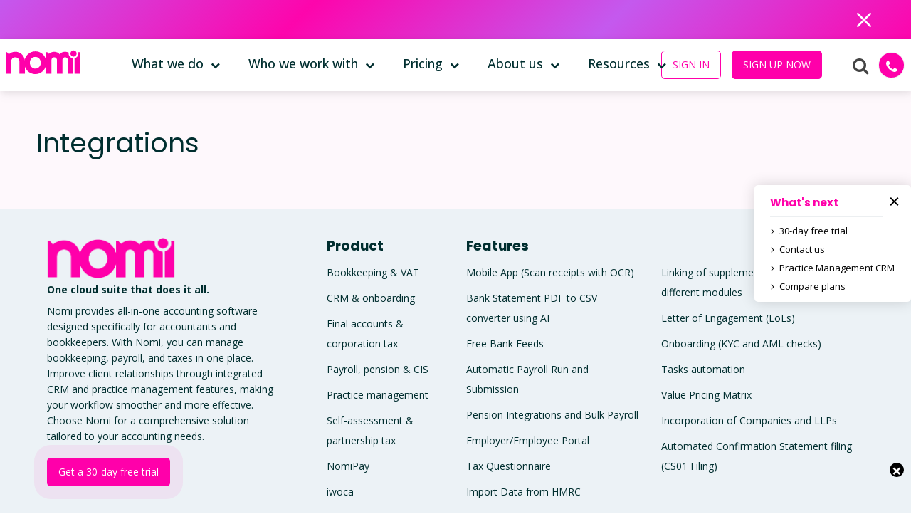

--- FILE ---
content_type: text/html; charset=UTF-8
request_url: https://www.nomi.co.uk/integrations/
body_size: 36453
content:
<!doctype html>
<html lang="en-US" class="no-js">

<head><meta charset="UTF-8"><script>if(navigator.userAgent.match(/MSIE|Internet Explorer/i)||navigator.userAgent.match(/Trident\/7\..*?rv:11/i)){var href=document.location.href;if(!href.match(/[?&]nowprocket/)){if(href.indexOf("?")==-1){if(href.indexOf("#")==-1){document.location.href=href+"?nowprocket=1"}else{document.location.href=href.replace("#","?nowprocket=1#")}}else{if(href.indexOf("#")==-1){document.location.href=href+"&nowprocket=1"}else{document.location.href=href.replace("#","&nowprocket=1#")}}}}</script><script>(()=>{class RocketLazyLoadScripts{constructor(){this.v="2.0.4",this.userEvents=["keydown","keyup","mousedown","mouseup","mousemove","mouseover","mouseout","touchmove","touchstart","touchend","touchcancel","wheel","click","dblclick","input"],this.attributeEvents=["onblur","onclick","oncontextmenu","ondblclick","onfocus","onmousedown","onmouseenter","onmouseleave","onmousemove","onmouseout","onmouseover","onmouseup","onmousewheel","onscroll","onsubmit"]}async t(){this.i(),this.o(),/iP(ad|hone)/.test(navigator.userAgent)&&this.h(),this.u(),this.l(this),this.m(),this.k(this),this.p(this),this._(),await Promise.all([this.R(),this.L()]),this.lastBreath=Date.now(),this.S(this),this.P(),this.D(),this.O(),this.M(),await this.C(this.delayedScripts.normal),await this.C(this.delayedScripts.defer),await this.C(this.delayedScripts.async),await this.T(),await this.F(),await this.j(),await this.A(),window.dispatchEvent(new Event("rocket-allScriptsLoaded")),this.everythingLoaded=!0,this.lastTouchEnd&&await new Promise(t=>setTimeout(t,500-Date.now()+this.lastTouchEnd)),this.I(),this.H(),this.U(),this.W()}i(){this.CSPIssue=sessionStorage.getItem("rocketCSPIssue"),document.addEventListener("securitypolicyviolation",t=>{this.CSPIssue||"script-src-elem"!==t.violatedDirective||"data"!==t.blockedURI||(this.CSPIssue=!0,sessionStorage.setItem("rocketCSPIssue",!0))},{isRocket:!0})}o(){window.addEventListener("pageshow",t=>{this.persisted=t.persisted,this.realWindowLoadedFired=!0},{isRocket:!0}),window.addEventListener("pagehide",()=>{this.onFirstUserAction=null},{isRocket:!0})}h(){let t;function e(e){t=e}window.addEventListener("touchstart",e,{isRocket:!0}),window.addEventListener("touchend",function i(o){o.changedTouches[0]&&t.changedTouches[0]&&Math.abs(o.changedTouches[0].pageX-t.changedTouches[0].pageX)<10&&Math.abs(o.changedTouches[0].pageY-t.changedTouches[0].pageY)<10&&o.timeStamp-t.timeStamp<200&&(window.removeEventListener("touchstart",e,{isRocket:!0}),window.removeEventListener("touchend",i,{isRocket:!0}),"INPUT"===o.target.tagName&&"text"===o.target.type||(o.target.dispatchEvent(new TouchEvent("touchend",{target:o.target,bubbles:!0})),o.target.dispatchEvent(new MouseEvent("mouseover",{target:o.target,bubbles:!0})),o.target.dispatchEvent(new PointerEvent("click",{target:o.target,bubbles:!0,cancelable:!0,detail:1,clientX:o.changedTouches[0].clientX,clientY:o.changedTouches[0].clientY})),event.preventDefault()))},{isRocket:!0})}q(t){this.userActionTriggered||("mousemove"!==t.type||this.firstMousemoveIgnored?"keyup"===t.type||"mouseover"===t.type||"mouseout"===t.type||(this.userActionTriggered=!0,this.onFirstUserAction&&this.onFirstUserAction()):this.firstMousemoveIgnored=!0),"click"===t.type&&t.preventDefault(),t.stopPropagation(),t.stopImmediatePropagation(),"touchstart"===this.lastEvent&&"touchend"===t.type&&(this.lastTouchEnd=Date.now()),"click"===t.type&&(this.lastTouchEnd=0),this.lastEvent=t.type,t.composedPath&&t.composedPath()[0].getRootNode()instanceof ShadowRoot&&(t.rocketTarget=t.composedPath()[0]),this.savedUserEvents.push(t)}u(){this.savedUserEvents=[],this.userEventHandler=this.q.bind(this),this.userEvents.forEach(t=>window.addEventListener(t,this.userEventHandler,{passive:!1,isRocket:!0})),document.addEventListener("visibilitychange",this.userEventHandler,{isRocket:!0})}U(){this.userEvents.forEach(t=>window.removeEventListener(t,this.userEventHandler,{passive:!1,isRocket:!0})),document.removeEventListener("visibilitychange",this.userEventHandler,{isRocket:!0}),this.savedUserEvents.forEach(t=>{(t.rocketTarget||t.target).dispatchEvent(new window[t.constructor.name](t.type,t))})}m(){const t="return false",e=Array.from(this.attributeEvents,t=>"data-rocket-"+t),i="["+this.attributeEvents.join("],[")+"]",o="[data-rocket-"+this.attributeEvents.join("],[data-rocket-")+"]",s=(e,i,o)=>{o&&o!==t&&(e.setAttribute("data-rocket-"+i,o),e["rocket"+i]=new Function("event",o),e.setAttribute(i,t))};new MutationObserver(t=>{for(const n of t)"attributes"===n.type&&(n.attributeName.startsWith("data-rocket-")||this.everythingLoaded?n.attributeName.startsWith("data-rocket-")&&this.everythingLoaded&&this.N(n.target,n.attributeName.substring(12)):s(n.target,n.attributeName,n.target.getAttribute(n.attributeName))),"childList"===n.type&&n.addedNodes.forEach(t=>{if(t.nodeType===Node.ELEMENT_NODE)if(this.everythingLoaded)for(const i of[t,...t.querySelectorAll(o)])for(const t of i.getAttributeNames())e.includes(t)&&this.N(i,t.substring(12));else for(const e of[t,...t.querySelectorAll(i)])for(const t of e.getAttributeNames())this.attributeEvents.includes(t)&&s(e,t,e.getAttribute(t))})}).observe(document,{subtree:!0,childList:!0,attributeFilter:[...this.attributeEvents,...e]})}I(){this.attributeEvents.forEach(t=>{document.querySelectorAll("[data-rocket-"+t+"]").forEach(e=>{this.N(e,t)})})}N(t,e){const i=t.getAttribute("data-rocket-"+e);i&&(t.setAttribute(e,i),t.removeAttribute("data-rocket-"+e))}k(t){Object.defineProperty(HTMLElement.prototype,"onclick",{get(){return this.rocketonclick||null},set(e){this.rocketonclick=e,this.setAttribute(t.everythingLoaded?"onclick":"data-rocket-onclick","this.rocketonclick(event)")}})}S(t){function e(e,i){let o=e[i];e[i]=null,Object.defineProperty(e,i,{get:()=>o,set(s){t.everythingLoaded?o=s:e["rocket"+i]=o=s}})}e(document,"onreadystatechange"),e(window,"onload"),e(window,"onpageshow");try{Object.defineProperty(document,"readyState",{get:()=>t.rocketReadyState,set(e){t.rocketReadyState=e},configurable:!0}),document.readyState="loading"}catch(t){console.log("WPRocket DJE readyState conflict, bypassing")}}l(t){this.originalAddEventListener=EventTarget.prototype.addEventListener,this.originalRemoveEventListener=EventTarget.prototype.removeEventListener,this.savedEventListeners=[],EventTarget.prototype.addEventListener=function(e,i,o){o&&o.isRocket||!t.B(e,this)&&!t.userEvents.includes(e)||t.B(e,this)&&!t.userActionTriggered||e.startsWith("rocket-")||t.everythingLoaded?t.originalAddEventListener.call(this,e,i,o):(t.savedEventListeners.push({target:this,remove:!1,type:e,func:i,options:o}),"mouseenter"!==e&&"mouseleave"!==e||t.originalAddEventListener.call(this,e,t.savedUserEvents.push,o))},EventTarget.prototype.removeEventListener=function(e,i,o){o&&o.isRocket||!t.B(e,this)&&!t.userEvents.includes(e)||t.B(e,this)&&!t.userActionTriggered||e.startsWith("rocket-")||t.everythingLoaded?t.originalRemoveEventListener.call(this,e,i,o):t.savedEventListeners.push({target:this,remove:!0,type:e,func:i,options:o})}}J(t,e){this.savedEventListeners=this.savedEventListeners.filter(i=>{let o=i.type,s=i.target||window;return e!==o||t!==s||(this.B(o,s)&&(i.type="rocket-"+o),this.$(i),!1)})}H(){EventTarget.prototype.addEventListener=this.originalAddEventListener,EventTarget.prototype.removeEventListener=this.originalRemoveEventListener,this.savedEventListeners.forEach(t=>this.$(t))}$(t){t.remove?this.originalRemoveEventListener.call(t.target,t.type,t.func,t.options):this.originalAddEventListener.call(t.target,t.type,t.func,t.options)}p(t){let e;function i(e){return t.everythingLoaded?e:e.split(" ").map(t=>"load"===t||t.startsWith("load.")?"rocket-jquery-load":t).join(" ")}function o(o){function s(e){const s=o.fn[e];o.fn[e]=o.fn.init.prototype[e]=function(){return this[0]===window&&t.userActionTriggered&&("string"==typeof arguments[0]||arguments[0]instanceof String?arguments[0]=i(arguments[0]):"object"==typeof arguments[0]&&Object.keys(arguments[0]).forEach(t=>{const e=arguments[0][t];delete arguments[0][t],arguments[0][i(t)]=e})),s.apply(this,arguments),this}}if(o&&o.fn&&!t.allJQueries.includes(o)){const e={DOMContentLoaded:[],"rocket-DOMContentLoaded":[]};for(const t in e)document.addEventListener(t,()=>{e[t].forEach(t=>t())},{isRocket:!0});o.fn.ready=o.fn.init.prototype.ready=function(i){function s(){parseInt(o.fn.jquery)>2?setTimeout(()=>i.bind(document)(o)):i.bind(document)(o)}return"function"==typeof i&&(t.realDomReadyFired?!t.userActionTriggered||t.fauxDomReadyFired?s():e["rocket-DOMContentLoaded"].push(s):e.DOMContentLoaded.push(s)),o([])},s("on"),s("one"),s("off"),t.allJQueries.push(o)}e=o}t.allJQueries=[],o(window.jQuery),Object.defineProperty(window,"jQuery",{get:()=>e,set(t){o(t)}})}P(){const t=new Map;document.write=document.writeln=function(e){const i=document.currentScript,o=document.createRange(),s=i.parentElement;let n=t.get(i);void 0===n&&(n=i.nextSibling,t.set(i,n));const c=document.createDocumentFragment();o.setStart(c,0),c.appendChild(o.createContextualFragment(e)),s.insertBefore(c,n)}}async R(){return new Promise(t=>{this.userActionTriggered?t():this.onFirstUserAction=t})}async L(){return new Promise(t=>{document.addEventListener("DOMContentLoaded",()=>{this.realDomReadyFired=!0,t()},{isRocket:!0})})}async j(){return this.realWindowLoadedFired?Promise.resolve():new Promise(t=>{window.addEventListener("load",t,{isRocket:!0})})}M(){this.pendingScripts=[];this.scriptsMutationObserver=new MutationObserver(t=>{for(const e of t)e.addedNodes.forEach(t=>{"SCRIPT"!==t.tagName||t.noModule||t.isWPRocket||this.pendingScripts.push({script:t,promise:new Promise(e=>{const i=()=>{const i=this.pendingScripts.findIndex(e=>e.script===t);i>=0&&this.pendingScripts.splice(i,1),e()};t.addEventListener("load",i,{isRocket:!0}),t.addEventListener("error",i,{isRocket:!0}),setTimeout(i,1e3)})})})}),this.scriptsMutationObserver.observe(document,{childList:!0,subtree:!0})}async F(){await this.X(),this.pendingScripts.length?(await this.pendingScripts[0].promise,await this.F()):this.scriptsMutationObserver.disconnect()}D(){this.delayedScripts={normal:[],async:[],defer:[]},document.querySelectorAll("script[type$=rocketlazyloadscript]").forEach(t=>{t.hasAttribute("data-rocket-src")?t.hasAttribute("async")&&!1!==t.async?this.delayedScripts.async.push(t):t.hasAttribute("defer")&&!1!==t.defer||"module"===t.getAttribute("data-rocket-type")?this.delayedScripts.defer.push(t):this.delayedScripts.normal.push(t):this.delayedScripts.normal.push(t)})}async _(){await this.L();let t=[];document.querySelectorAll("script[type$=rocketlazyloadscript][data-rocket-src]").forEach(e=>{let i=e.getAttribute("data-rocket-src");if(i&&!i.startsWith("data:")){i.startsWith("//")&&(i=location.protocol+i);try{const o=new URL(i).origin;o!==location.origin&&t.push({src:o,crossOrigin:e.crossOrigin||"module"===e.getAttribute("data-rocket-type")})}catch(t){}}}),t=[...new Map(t.map(t=>[JSON.stringify(t),t])).values()],this.Y(t,"preconnect")}async G(t){if(await this.K(),!0!==t.noModule||!("noModule"in HTMLScriptElement.prototype))return new Promise(e=>{let i;function o(){(i||t).setAttribute("data-rocket-status","executed"),e()}try{if(navigator.userAgent.includes("Firefox/")||""===navigator.vendor||this.CSPIssue)i=document.createElement("script"),[...t.attributes].forEach(t=>{let e=t.nodeName;"type"!==e&&("data-rocket-type"===e&&(e="type"),"data-rocket-src"===e&&(e="src"),i.setAttribute(e,t.nodeValue))}),t.text&&(i.text=t.text),t.nonce&&(i.nonce=t.nonce),i.hasAttribute("src")?(i.addEventListener("load",o,{isRocket:!0}),i.addEventListener("error",()=>{i.setAttribute("data-rocket-status","failed-network"),e()},{isRocket:!0}),setTimeout(()=>{i.isConnected||e()},1)):(i.text=t.text,o()),i.isWPRocket=!0,t.parentNode.replaceChild(i,t);else{const i=t.getAttribute("data-rocket-type"),s=t.getAttribute("data-rocket-src");i?(t.type=i,t.removeAttribute("data-rocket-type")):t.removeAttribute("type"),t.addEventListener("load",o,{isRocket:!0}),t.addEventListener("error",i=>{this.CSPIssue&&i.target.src.startsWith("data:")?(console.log("WPRocket: CSP fallback activated"),t.removeAttribute("src"),this.G(t).then(e)):(t.setAttribute("data-rocket-status","failed-network"),e())},{isRocket:!0}),s?(t.fetchPriority="high",t.removeAttribute("data-rocket-src"),t.src=s):t.src="data:text/javascript;base64,"+window.btoa(unescape(encodeURIComponent(t.text)))}}catch(i){t.setAttribute("data-rocket-status","failed-transform"),e()}});t.setAttribute("data-rocket-status","skipped")}async C(t){const e=t.shift();return e?(e.isConnected&&await this.G(e),this.C(t)):Promise.resolve()}O(){this.Y([...this.delayedScripts.normal,...this.delayedScripts.defer,...this.delayedScripts.async],"preload")}Y(t,e){this.trash=this.trash||[];let i=!0;var o=document.createDocumentFragment();t.forEach(t=>{const s=t.getAttribute&&t.getAttribute("data-rocket-src")||t.src;if(s&&!s.startsWith("data:")){const n=document.createElement("link");n.href=s,n.rel=e,"preconnect"!==e&&(n.as="script",n.fetchPriority=i?"high":"low"),t.getAttribute&&"module"===t.getAttribute("data-rocket-type")&&(n.crossOrigin=!0),t.crossOrigin&&(n.crossOrigin=t.crossOrigin),t.integrity&&(n.integrity=t.integrity),t.nonce&&(n.nonce=t.nonce),o.appendChild(n),this.trash.push(n),i=!1}}),document.head.appendChild(o)}W(){this.trash.forEach(t=>t.remove())}async T(){try{document.readyState="interactive"}catch(t){}this.fauxDomReadyFired=!0;try{await this.K(),this.J(document,"readystatechange"),document.dispatchEvent(new Event("rocket-readystatechange")),await this.K(),document.rocketonreadystatechange&&document.rocketonreadystatechange(),await this.K(),this.J(document,"DOMContentLoaded"),document.dispatchEvent(new Event("rocket-DOMContentLoaded")),await this.K(),this.J(window,"DOMContentLoaded"),window.dispatchEvent(new Event("rocket-DOMContentLoaded"))}catch(t){console.error(t)}}async A(){try{document.readyState="complete"}catch(t){}try{await this.K(),this.J(document,"readystatechange"),document.dispatchEvent(new Event("rocket-readystatechange")),await this.K(),document.rocketonreadystatechange&&document.rocketonreadystatechange(),await this.K(),this.J(window,"load"),window.dispatchEvent(new Event("rocket-load")),await this.K(),window.rocketonload&&window.rocketonload(),await this.K(),this.allJQueries.forEach(t=>t(window).trigger("rocket-jquery-load")),await this.K(),this.J(window,"pageshow");const t=new Event("rocket-pageshow");t.persisted=this.persisted,window.dispatchEvent(t),await this.K(),window.rocketonpageshow&&window.rocketonpageshow({persisted:this.persisted})}catch(t){console.error(t)}}async K(){Date.now()-this.lastBreath>45&&(await this.X(),this.lastBreath=Date.now())}async X(){return document.hidden?new Promise(t=>setTimeout(t)):new Promise(t=>requestAnimationFrame(t))}B(t,e){return e===document&&"readystatechange"===t||(e===document&&"DOMContentLoaded"===t||(e===window&&"DOMContentLoaded"===t||(e===window&&"load"===t||e===window&&"pageshow"===t)))}static run(){(new RocketLazyLoadScripts).t()}}RocketLazyLoadScripts.run()})();</script>
	<style>
				.sub-menu li {
			background: white;
		}

		@media (min-width: 1200px) {
			.nav ul li ul.sub-menu li:active a {

				color: white !important;
				margin-top: 4px;
			}
		}
	</style>
	<style>
		.cls-btn-header {
			height: 35px !important;
			min-width: 35px;
			align-items: center;
			justify-content: center;
			background-color: #ff00aa;
			/* position: relative; */
			transition: all .15s ease-in-out;
			box-shadow: 0 1px #161a1e05, 0 0 0 1px #161a1e0a, 0 1px 5px -4px #161a1e14, 0 4px 8px -6px #161a1e14, 0 1px 3px 1px #161a1e03;
			animation: _15emaa40 .08s ease-out;
			/* width: 48px !important; */
			padding: 8px;
			display: flex;
			border-radius: 51%;
		}

		.nav {
			z-index: 999999 !important
		}

		.special-dandm-sty {
			justify-content: flex-end !important
		}

		@media only screen and (max-width:600px) {
			.special-dandm-sty {
				justify-content: flex-end !important
			}
		}

		@media only screen and (max-width:1366px) {
			body>header .grid-x .cell {
				padding-right: 36px
			}
		}

		.error404 .header__featuredBanner {
			display: none
		}

		.pr2 {
			padding-right: 2px
		}

		.cursor-hover:hover {
			color: #f0a !important;
			cursor: pointer
		}

		.cursor-text {
			cursor: text
		}
	</style>

			<script type="rocketlazyloadscript" data-rocket-src="https://www.google.com/recaptcha/api.js?onload=loadOtpRecaptcha&render=explicit" async defer>
			</script>
	<!-- Google tag (gtag.js) -->
	<script type="rocketlazyloadscript" async data-rocket-src="https://www.googletagmanager.com/gtag/js?id=AW-16781848417"></script>
	<script type="rocketlazyloadscript">
			window.dataLayer = window.dataLayer || [];

		function gtag() {
			dataLayer.push(arguments);
		}
		gtag('js', new Date());

		gtag('config', 'AW-16781848417');
	</script>
	<script type="rocketlazyloadscript">
		gtag('config', 'AW-16781848417/idhcCNLej-wZEOHemsI-', {
			'phone_conversion_number': '020 4538 3550'
		});
	</script>
	
	<title>Integrations Nomi: software for accountants &amp; bookkeepers</title>
<link data-rocket-prefetch href="https://www.youtube.com" rel="dns-prefetch">
<link data-rocket-prefetch href="https://fonts.googleapis.com" rel="dns-prefetch">
<link data-rocket-prefetch href="https://cdnjs.cloudflare.com" rel="dns-prefetch">
<link data-rocket-preload as="style" href="https://fonts.googleapis.com/css2?family=Poppins:wght@400;500;700&#038;family=Open+Sans:wght@400;500;700&#038;display=swap" rel="preload">
<link href="https://fonts.googleapis.com/css2?family=Poppins:wght@400;500;700&#038;family=Open+Sans:wght@400;500;700&#038;display=swap" media="print" onload="this.media=&#039;all&#039;" rel="stylesheet">
<noscript data-wpr-hosted-gf-parameters=""><link rel="stylesheet" href="https://fonts.googleapis.com/css2?family=Poppins:wght@400;500;700&#038;family=Open+Sans:wght@400;500;700&#038;display=swap"></noscript><link rel="preload" data-rocket-preload as="image" href="https://www.nomi.co.uk/wp-content/themes/nomisma/img/foot-logo.png" fetchpriority="high">
	<link rel="icon" href="https://www.nomi.co.uk/wp-content/themes/nomisma/img/index.png" type="image/png">
	<link rel="icon" href="https://www.nomi.co.uk/wp-content/themes/nomisma/img/index.png" type="image/x-icon">

	<link href="https://www.nomi.co.uk/wp-content/themes/nomisma/img/index.png" rel="shortcut icon" type="image/x-icon">
	<link rel="preconnect" href="https://fonts.googleapis.com">
	<link rel="preconnect" href="https://fonts.gstatic.com" crossorigin>
	
	<!-- <link rel="stylesheet" type="text/css" href="https://www.nomi.co.uk/wp-content/themes/nomisma/css/owl.carousel.min.css" />
		<link rel="stylesheet" type="text/css" href="https://www.nomi.co.uk/wp-content/themes/nomisma/css/owl.theme.default.min.css" /> -->
		<meta name="viewport" content="width=device-width, initial-scale=1, minimum-scale=1">
	<!-- Meta Pixel Code -->
	<script type="rocketlazyloadscript">
		! function (f, b, e, v, n, t, s) {
			if (f.fbq) return;
			n = f.fbq = function () {
				n.callMethod ?
					n.callMethod.apply(n, arguments) : n.queue.push(arguments)
			};
			if (!f._fbq) f._fbq = n;
			n.push = n;
			n.loaded = !0;
			n.version = '2.0';
			n.queue = [];
			t = b.createElement(e);
			t.async = !0;
			t.src = v;
			s = b.getElementsByTagName(e)[0];
			s.parentNode.insertBefore(t, s)
		}(window, document, 'script',
			'https://connect.facebook.net/en_US/fbevents.js');
		fbq('init', '1262750568292511');
		fbq('track', 'PageView');
	</script>

	<!-- Meta Pixel Code -->
	<script type="rocketlazyloadscript">
		! function (f, b, e, v, n, t, s) {
			if (f.fbq) return;
			n = f.fbq = function () {
				n.callMethod ?
					n.callMethod.apply(n, arguments) : n.queue.push(arguments)
			};
			if (!f._fbq) f._fbq = n;
			n.push = n;
			n.loaded = !0;
			n.version = '2.0';
			n.queue = [];
			t = b.createElement(e);
			t.async = !0;
			t.src = v;
			s = b.getElementsByTagName(e)[0];
			s.parentNode.insertBefore(t, s)
		}(window, document, 'script',
			'https://connect.facebook.net/en_US/fbevents.js');
		fbq('init', '1278123840192663');
		fbq('track', 'PageView');
	</script>
	<noscript><img height="1" width="1" style="display:none"
			src="https://www.facebook.com/tr?id=1278123840192663&ev=PageView&noscript=1" /></noscript>
	<!-- End Meta Pixel Code -->
	
	<style>
				.nav ul li#menu-item-22948 .sub-menu li.menu-item-22948 a::before,
		li#menu-item-22948:before {
			background: url('https://nomi.co.uk/wp-content/uploads/2024/03/latest-nomi-iwoca-icon.svg')
		}

		.top-banner .btn-close svg,
		li#menu-item-22948:before,
		li#menu-item-23413:before {
			content: '';
			content: '';
			content: ''
		}

		.zf-tempContDiv select {
			margin-bottom: 12px;
			font-size: 15px
		}

		.zf-errorMessage {
			color: #dc3232;
			font-size: 14px
		}

		.zf-important {
			color: #dc3232
		}

		.calendly-inline-widget {
			min-height: 650px !important;
			height: 650px !important
		}

		.module_price strong {
			color: #f0a !important
		}

		li#menu-item-22948:before {
			margin-top: 10px
		}

		.nav ul li#menu-item-23413 .sub-menu li.menu-item-22948 a::before {
			background: url('https://www.nomi.co.uk/wp-content/uploads/2024/06/secretarial-services-new.png')
		}

		li#menu-item-23413:before {
			margin-top: 10px;
			background-size: contain !important;
			background: url('https://www.nomi.co.uk/wp-content/uploads/2024/06/secretarial-services-new.png')
		}

		@media(min-width:1299px) {
			.nav ul li#menu-item-992 .sub-menu {
				display: none;
				position: absolute;
				background-color: #fff;
				left: -16%;
				padding: 25px 25px 20px !important;
				-webkit-box-shadow: 0 3px 17px -5px rgba(0, 0, 0, .4);
				box-shadow: 0 3px 17px -5px rgba(0, 0, 0, .4);
				border-radius: 10px;
				width: 140%;
				margin-top: 4px
			}

			.nav ul li#menu-item-992 .sub-menu li {
				padding: 5px 15px !important;
				list-style-type: none;
				float: left;
				width: 50%;
				border: none;
				background-color: transparent;
				margin-bottom: 5px !important;
				border-radius: 0
			}

			li#menu-item-513 {
				display: flex;
				align-items: self-start
			}
		}

		.icons .icons_and_desc img {
			width: 100%;
			height: 80px;
			padding-right: 20px
		}

		@media (min-width:1200px) {
			.nav ul li ul.sub-menu {
				min-width: 200px !important
			}

			.nav ul li#menu-item-992 .sub-menu li {
				padding: 9px
			}

			.nav ul li ul.sub-menu li a {
				padding: 6px 15px !important;
				font-size: 17px
			}
		}

		body>header .logo {
			margin-left: -5px !important
		}

		.medium-2.small-12 ul {
			padding-right: 11px !important
		}

		.home-video {
			position: relative
		}

		.home-video .closepopup {
			position: relative;
			left: 45%;
			right: 0;
			top: 0;
			color: #fff;
			font-size: x-large
		}

		.home-video .popup-content {
			padding: 0 15px
		}

		.popup-content h5 {
			font-size: 1.3rem;
			color: #fff
		}

		.popup-content p {
			font-size: .7rem;
			color: #fff
		}

		.homevideobuttons {
			display: flex;
			justify-content: center
		}

		.gradient-card .uacf7-form-1496 label,
		.homevideobuttons p {
			color: #fff
		}

		.button.second {
			background-color: #c0f
		}

		.popup-video {
			position: absolute;
			top: 45%;
			left: 50%;
			transform: translate(-50%, -50%);
			width: 395px;
			height: 220px;
			max-width: 85%;
			max-height: 85%;
			overflow-y: auto;
			background-color: #363636;
			border: 2px solid #ccc;
			box-shadow: 0 0 10px rgba(0, 0, 0, .5);
			z-index: 9999
		}

		#popup-overlay,
		#popup-overlay-book,
		#popup-overlay-cis,
		#popup-overlay-crm,
		#popup-overlay-final,
		#popup-overlay-iwoca,
		#popup-overlay-pay,
		#popup-overlay-payroll,
		#popup-overlay-self,
		#popup-overlay-tax {
			display: none
		}

		.top-banner a {
			font-size: 16px;
			font-weight: 500;
			margin-bottom: 15px;
			text-underline-offset: 6px;
			color: #fff;
			text-decoration: underline
		}

		.top-banner__inner {
			width: 100%;
			max-width: 1360px;
			margin-left: auto;
			margin-right: auto;
			padding: 5px 0;
			display: flex;
			align-items: center
		}

		.top-banner {
			display: none;
			padding: 0 4%;
			color: #000;
			min-height: 55px;
			font-weight: 700;
			text-align: center;
			display: flex !important;
			align-items: center;
			background-position-y: -75px !important;
			background: linear-gradient(-45deg, #fd05ac, #c459ee, #fd05ac, #c459ee) !important;
			/* background: url('https://www.nomi.co.uk/wp-content/uploads/2025/11/Nomi-offer-4.png'); */
			/* background-size: 400% 400% !important; */
			width: 100%;
			animation: 15s infinite gradient !important;
			overflow: hidden !important
		}

		@keyframes gradient {

			0%,
			100% {
				background-position: 0 50%
			}

			50% {
				background-position: 100% 50%
			}
		}

		div#marquee-container {
			color: #fff;
			margin: auto;
			display: block;
			width: fit-content;
			line-height: 25px;
			text-align: center;
			font-size: 16px;
			font-weight: 600;
			padding: 7px
		}

		div#marquee-container a {
			color: #333
		}

		a {
			text-decoration: none !important
		}

		.button-6 {
			background-color: #fff;
			text-decoration: none;
			color: #f0a !important;
			padding: 5px 10px;
			font-size: 14px !important;
			font-weight: 400 !important;
			white-space: pre-wrap;
			white-space: -moz-pre-wrap;
			white-space: -pre-wrap;
			white-space: -o-pre-wrap;
			word-wrap: break-word;
			border-radius: 5px
		}

		@media(min-width:992px) {
			.top-banner__message {
				height: 40px
			}

			.desk-none {
				display: none !important
			}


		}

		@media(max-width:1024px) {
			.new-sty {
				position: relative;
				right: 80px;
			}
		}

		@media (max-width: 786px) {
			.button.small {
				/* margin-bottom: 0px; */
			}
		}

		@media only screen and (max-width: 1366px) {
			body>header .grid-x .cell {
				padding-right: 30px;
			}
		}

		@media only screen and (max-width: 786px) {
			body>header .grid-x .cell {
				padding-right: 0px !important;
			}
		}

		@media(max-width:768px) {
			div#marquee-container {
				color: #fff;
				margin: auto;
				display: block;
				width: fit-content;
				line-height: 22px;
				text-align: center;
				font-size: 13px;
				font-weight: 600
			}

			#search-icon {
				position: fixed;
				right: -30px !important;
				z-index: 1000;
			}

			div#marquee-container a {
				color: #333;
				font-size: 13px
			}

			.button-6 {
				color: #f0a !important;
				padding: 5px;
				font-size: 12px !important;
				font-weight: 400 !important;
				margin: 10px 0 0;
				top: 6px;
				bottom: 15px
			}

			.top-banner {
				height: 80px;
				background-position-y: 1px !important;
				background-position-x: -272px;
				background-size: cover;
			}

			.button-6,
			marquee {
				position: relative
			}

			marquee {
				height: 80px;
				top: 2px;
				margin: auto;
				display: block;
				text-align: center
			}
		}

		.top-banner .btn-close svg {
			position: absolute;
			top: 5px;
			left: 5px;
			width: 20px;
			height: 20px
		}

		.top-banner__message {
			flex-grow: 1
		}

		.top-banner p {
			margin: 0
		}

		.top-banner .btn-close {
			display: inline-block;
			padding: 10px;
			color: #fff;
			border: none;
			border-radius: 0;
			cursor: pointer;
			text-align: center;
			-webkit-appearance: none;
			position: relative;
			width: 30px;
			height: 30px;
			background: 0 0
		}

		.top-banner .btn-close svg path {
			transition: .3s ease-out
		}

		.top-banner .btn-close:active path,
		.top-banner .btn-close:hover path {
			fill: #43a2a1
		}

		body.home .header__featuredBanner a.outline {
			background-color: #f0a !important
		}

		body.home .header__featuredBanner a.outline:hover {
			background-color: #af0f79 !important;
			border-color: #f0a
		}

		@media (min-width:1700px) {
			body.home:before {
				width: 98% !important;
				height: 42vw !important
			}
		}

		@media (min-width:1900px) {
			body.home:before {
				width: 100% !important
			}
		}

		@media (min-width:2500px) {
			body.home:before {
				width: 76% !important;
				height: 31vw !important
			}
		}

		.page-id-23408 .module_pricing_section .freeTrialWrapper {
			background-color: #fcecf55c !important;
			border: 1px solid #f0a
		}

		.wpcf7 form.sent .wpcf7-response-output {
			color: #fff !important
		}

		.gradient-card .uacf7-form-1496 .wpcf7-submit {
			border-color: #fff;
			background-color: #fff;
			color: #f0a
		}

		#wpcf7-f25128-o1 .wpcf7-response-output {
			color: #000 !important
		}

		@media(min-width:1200px) {
			li#menu-item-24501 .sub-menu li a:hover {
				color: white;
			}

			li#menu-item-24501>a:hover {
				color: #fff !important;

			}

			li#menu-item-24501 a {
				color: #444;
			}

			.sub-drop .sub-menu::before {
				content: "";
				left: 30px;
				display: none
			}

			.sub-drop .sub-menu {
				position: relative;
				left: 221px;
				top: 174px;
				display: none !important;
				visibility: hidden
			}

			.new-sty {
				position: relative;
				right: 80px;
			}

			.sub-drop:hover .sub-menu {
				visibility: visible
			}

			.menu-item-24501>a:after {
				content: "\f078";
				font-family: FontAwesome;
				font-size: 13px;
				display: inline-block;
				margin-left: 10px;
				rotate: -90deg;
				float: right
			}
		}

		@media(max-width:786px) {
			.popup-video {
				position: absolute;
				top: 45%;
				left: 50%;
				transform: translate(-50%, -50%);
				width: 390px;
				height: 250px;
				max-width: 80%;
				max-height: 85%;
				overflow-y: auto;
				background-color: #363636;
				border: 2px solid #ccc;
				box-shadow: 0 0 10px rgba(0, 0, 0, .5);
				z-index: 9999
			}



			.button.small {
				padding: 10px !important;
				font-size: 12px !important
			}

			#popup-overlay-crm,
			#popup-overlay-iwoca,
			#popup-overlay-pay,
			#youtube-player,
			#youtube-player-book,
			#youtube-player-cis,
			#youtube-player-final,
			#youtube-player-payroll,
			#youtube-player-self,
			#youtube-player-tax {
				width: 100% !important;
				height: 200px !important
			}

			.sub-drop .sub-menu {
				padding-left: 15px
			}

			.page-id-23408 .module_pricing_section .freeTrialWrapper {
				width: 100% !important;
				margin: auto !important;
				padding: 17px 0 0 !important;
				height: auto !important
			}
		}
	</style>
		<style>
		.page-id-23408 .module_pricing_section .freeTrialWrapper {
			width: fit-content;
			margin: auto;
			padding: 50px 120px;
		}
	</style>
			<style>
		.nomisma_usps .cycle-slide.cycle-slide-active {
			font-size: 26px
		}

		.page-id-1009 .module_pricing_section .freeTrialWrapper,
		.page-id-511 .module_pricing_section .freeTrialWrapper,
		.page-id-512 .module_pricing_section .freeTrialWrapper,
		.page-id-93 .module_pricing_section .freeTrialWrapper,
		.page-id-95 .module_pricing_section .freeTrialWrapper,
		.page-id-99 .module_pricing_section .freeTrialWrapper {
			background-color: #fcecf55c !important;
			border: 2px solid #f0a
		}

		.freeTrialWrapper--subprice {
			color: #333 !important
		}

		.page-id-1009 .module_pricing_section .freeTrialWrapper .desc ul li,
		.page-id-511 .module_pricing_section .freeTrialWrapper .desc ul li,
		.page-id-512 .module_pricing_section .freeTrialWrapper .desc ul li,
		.page-id-93 .module_pricing_section .freeTrialWrapper .desc ul li,
		.page-id-95 .module_pricing_section .freeTrialWrapper .desc ul li,
		.page-id-99 .module_pricing_section .freeTrialWrapper .desc ul li {
			color: #333
		}
	</style>
	<meta name='robots' content='index, follow, max-image-preview:large, max-snippet:-1, max-video-preview:-1' />
	<style>img:is([sizes="auto" i], [sizes^="auto," i]) { contain-intrinsic-size: 3000px 1500px }</style>
	
	<!-- This site is optimized with the Yoast SEO plugin v26.7 - https://yoast.com/wordpress/plugins/seo/ -->
	<link rel="canonical" href="https://www.nomi.co.uk/integrations/" />
	<meta property="og:locale" content="en_US" />
	<meta property="og:type" content="article" />
	<meta property="og:title" content="Integrations Nomi: software for accountants &amp; bookkeepers" />
	<meta property="og:url" content="https://www.nomi.co.uk/integrations/" />
	<meta property="og:site_name" content="Nomi: Accounting Software for Accountants &amp; Bookkeepers" />
	<meta property="article:publisher" content="https://www.facebook.com/nomisuite" />
	<meta property="og:image" content="https://www.nomi.co.uk/wp-content/uploads/2023/05/Share-Image.png" />
	<meta property="og:image:width" content="768" />
	<meta property="og:image:height" content="403" />
	<meta property="og:image:type" content="image/png" />
	<meta name="twitter:card" content="summary_large_image" />
	<meta name="twitter:site" content="@nomisuite" />
	<script type="application/ld+json" class="yoast-schema-graph">{"@context":"https://schema.org","@graph":[{"@type":"WebPage","@id":"https://www.nomi.co.uk/integrations/","url":"https://www.nomi.co.uk/integrations/","name":"Integrations Nomi: software for accountants & bookkeepers","isPartOf":{"@id":"https://www.nomi.co.uk/#website"},"datePublished":"2021-11-29T22:48:46+00:00","breadcrumb":{"@id":"https://www.nomi.co.uk/integrations/#breadcrumb"},"inLanguage":"en-US","potentialAction":[{"@type":"ReadAction","target":["https://www.nomi.co.uk/integrations/"]}]},{"@type":"BreadcrumbList","@id":"https://www.nomi.co.uk/integrations/#breadcrumb","itemListElement":[{"@type":"ListItem","position":1,"name":"Home","item":"https://www.nomi.co.uk/"},{"@type":"ListItem","position":2,"name":"Integrations"}]},{"@type":"WebSite","@id":"https://www.nomi.co.uk/#website","url":"https://www.nomi.co.uk/","name":"Nomi: Accounting Software for Accountants &amp; Bookkeepers","description":"One suite. Endless opportunities.","publisher":{"@id":"https://www.nomi.co.uk/#organization"},"alternateName":"Nomi","potentialAction":[{"@type":"SearchAction","target":{"@type":"EntryPoint","urlTemplate":"https://www.nomi.co.uk/?s={search_term_string}"},"query-input":{"@type":"PropertyValueSpecification","valueRequired":true,"valueName":"search_term_string"}}],"inLanguage":"en-US"},{"@type":"Organization","@id":"https://www.nomi.co.uk/#organization","name":"Nomi","url":"https://www.nomi.co.uk/","logo":{"@type":"ImageObject","inLanguage":"en-US","@id":"https://www.nomi.co.uk/#/schema/logo/image/","url":"https://nomi.co.uk/wp-content/uploads/2024/03/TEAMNOMI-1.svg","contentUrl":"https://nomi.co.uk/wp-content/uploads/2024/03/TEAMNOMI-1.svg","width":192,"height":185,"caption":"Nomi"},"image":{"@id":"https://www.nomi.co.uk/#/schema/logo/image/"},"sameAs":["https://www.facebook.com/nomisuite","https://x.com/nomisuite","https://www.linkedin.com/company/nomisuite"]}]}</script>
	<!-- / Yoast SEO plugin. -->


<link rel='dns-prefetch' href='//cdnjs.cloudflare.com' />
<link href='https://fonts.gstatic.com' crossorigin rel='preconnect' />
<link rel='stylesheet' id='wp-block-library-css' href='https://www.nomi.co.uk/wp-includes/css/dist/block-library/style.min.css?ver=6.8.3' media='all' />
<style id='classic-theme-styles-inline-css' type='text/css'>
/*! This file is auto-generated */
.wp-block-button__link{color:#fff;background-color:#32373c;border-radius:9999px;box-shadow:none;text-decoration:none;padding:calc(.667em + 2px) calc(1.333em + 2px);font-size:1.125em}.wp-block-file__button{background:#32373c;color:#fff;text-decoration:none}
</style>
<style id='global-styles-inline-css' type='text/css'>
:root{--wp--preset--aspect-ratio--square: 1;--wp--preset--aspect-ratio--4-3: 4/3;--wp--preset--aspect-ratio--3-4: 3/4;--wp--preset--aspect-ratio--3-2: 3/2;--wp--preset--aspect-ratio--2-3: 2/3;--wp--preset--aspect-ratio--16-9: 16/9;--wp--preset--aspect-ratio--9-16: 9/16;--wp--preset--color--black: #000000;--wp--preset--color--cyan-bluish-gray: #abb8c3;--wp--preset--color--white: #ffffff;--wp--preset--color--pale-pink: #f78da7;--wp--preset--color--vivid-red: #cf2e2e;--wp--preset--color--luminous-vivid-orange: #ff6900;--wp--preset--color--luminous-vivid-amber: #fcb900;--wp--preset--color--light-green-cyan: #7bdcb5;--wp--preset--color--vivid-green-cyan: #00d084;--wp--preset--color--pale-cyan-blue: #8ed1fc;--wp--preset--color--vivid-cyan-blue: #0693e3;--wp--preset--color--vivid-purple: #9b51e0;--wp--preset--gradient--vivid-cyan-blue-to-vivid-purple: linear-gradient(135deg,rgba(6,147,227,1) 0%,rgb(155,81,224) 100%);--wp--preset--gradient--light-green-cyan-to-vivid-green-cyan: linear-gradient(135deg,rgb(122,220,180) 0%,rgb(0,208,130) 100%);--wp--preset--gradient--luminous-vivid-amber-to-luminous-vivid-orange: linear-gradient(135deg,rgba(252,185,0,1) 0%,rgba(255,105,0,1) 100%);--wp--preset--gradient--luminous-vivid-orange-to-vivid-red: linear-gradient(135deg,rgba(255,105,0,1) 0%,rgb(207,46,46) 100%);--wp--preset--gradient--very-light-gray-to-cyan-bluish-gray: linear-gradient(135deg,rgb(238,238,238) 0%,rgb(169,184,195) 100%);--wp--preset--gradient--cool-to-warm-spectrum: linear-gradient(135deg,rgb(74,234,220) 0%,rgb(151,120,209) 20%,rgb(207,42,186) 40%,rgb(238,44,130) 60%,rgb(251,105,98) 80%,rgb(254,248,76) 100%);--wp--preset--gradient--blush-light-purple: linear-gradient(135deg,rgb(255,206,236) 0%,rgb(152,150,240) 100%);--wp--preset--gradient--blush-bordeaux: linear-gradient(135deg,rgb(254,205,165) 0%,rgb(254,45,45) 50%,rgb(107,0,62) 100%);--wp--preset--gradient--luminous-dusk: linear-gradient(135deg,rgb(255,203,112) 0%,rgb(199,81,192) 50%,rgb(65,88,208) 100%);--wp--preset--gradient--pale-ocean: linear-gradient(135deg,rgb(255,245,203) 0%,rgb(182,227,212) 50%,rgb(51,167,181) 100%);--wp--preset--gradient--electric-grass: linear-gradient(135deg,rgb(202,248,128) 0%,rgb(113,206,126) 100%);--wp--preset--gradient--midnight: linear-gradient(135deg,rgb(2,3,129) 0%,rgb(40,116,252) 100%);--wp--preset--font-size--small: 13px;--wp--preset--font-size--medium: 20px;--wp--preset--font-size--large: 36px;--wp--preset--font-size--x-large: 42px;--wp--preset--spacing--20: 0.44rem;--wp--preset--spacing--30: 0.67rem;--wp--preset--spacing--40: 1rem;--wp--preset--spacing--50: 1.5rem;--wp--preset--spacing--60: 2.25rem;--wp--preset--spacing--70: 3.38rem;--wp--preset--spacing--80: 5.06rem;--wp--preset--shadow--natural: 6px 6px 9px rgba(0, 0, 0, 0.2);--wp--preset--shadow--deep: 12px 12px 50px rgba(0, 0, 0, 0.4);--wp--preset--shadow--sharp: 6px 6px 0px rgba(0, 0, 0, 0.2);--wp--preset--shadow--outlined: 6px 6px 0px -3px rgba(255, 255, 255, 1), 6px 6px rgba(0, 0, 0, 1);--wp--preset--shadow--crisp: 6px 6px 0px rgba(0, 0, 0, 1);}:where(.is-layout-flex){gap: 0.5em;}:where(.is-layout-grid){gap: 0.5em;}body .is-layout-flex{display: flex;}.is-layout-flex{flex-wrap: wrap;align-items: center;}.is-layout-flex > :is(*, div){margin: 0;}body .is-layout-grid{display: grid;}.is-layout-grid > :is(*, div){margin: 0;}:where(.wp-block-columns.is-layout-flex){gap: 2em;}:where(.wp-block-columns.is-layout-grid){gap: 2em;}:where(.wp-block-post-template.is-layout-flex){gap: 1.25em;}:where(.wp-block-post-template.is-layout-grid){gap: 1.25em;}.has-black-color{color: var(--wp--preset--color--black) !important;}.has-cyan-bluish-gray-color{color: var(--wp--preset--color--cyan-bluish-gray) !important;}.has-white-color{color: var(--wp--preset--color--white) !important;}.has-pale-pink-color{color: var(--wp--preset--color--pale-pink) !important;}.has-vivid-red-color{color: var(--wp--preset--color--vivid-red) !important;}.has-luminous-vivid-orange-color{color: var(--wp--preset--color--luminous-vivid-orange) !important;}.has-luminous-vivid-amber-color{color: var(--wp--preset--color--luminous-vivid-amber) !important;}.has-light-green-cyan-color{color: var(--wp--preset--color--light-green-cyan) !important;}.has-vivid-green-cyan-color{color: var(--wp--preset--color--vivid-green-cyan) !important;}.has-pale-cyan-blue-color{color: var(--wp--preset--color--pale-cyan-blue) !important;}.has-vivid-cyan-blue-color{color: var(--wp--preset--color--vivid-cyan-blue) !important;}.has-vivid-purple-color{color: var(--wp--preset--color--vivid-purple) !important;}.has-black-background-color{background-color: var(--wp--preset--color--black) !important;}.has-cyan-bluish-gray-background-color{background-color: var(--wp--preset--color--cyan-bluish-gray) !important;}.has-white-background-color{background-color: var(--wp--preset--color--white) !important;}.has-pale-pink-background-color{background-color: var(--wp--preset--color--pale-pink) !important;}.has-vivid-red-background-color{background-color: var(--wp--preset--color--vivid-red) !important;}.has-luminous-vivid-orange-background-color{background-color: var(--wp--preset--color--luminous-vivid-orange) !important;}.has-luminous-vivid-amber-background-color{background-color: var(--wp--preset--color--luminous-vivid-amber) !important;}.has-light-green-cyan-background-color{background-color: var(--wp--preset--color--light-green-cyan) !important;}.has-vivid-green-cyan-background-color{background-color: var(--wp--preset--color--vivid-green-cyan) !important;}.has-pale-cyan-blue-background-color{background-color: var(--wp--preset--color--pale-cyan-blue) !important;}.has-vivid-cyan-blue-background-color{background-color: var(--wp--preset--color--vivid-cyan-blue) !important;}.has-vivid-purple-background-color{background-color: var(--wp--preset--color--vivid-purple) !important;}.has-black-border-color{border-color: var(--wp--preset--color--black) !important;}.has-cyan-bluish-gray-border-color{border-color: var(--wp--preset--color--cyan-bluish-gray) !important;}.has-white-border-color{border-color: var(--wp--preset--color--white) !important;}.has-pale-pink-border-color{border-color: var(--wp--preset--color--pale-pink) !important;}.has-vivid-red-border-color{border-color: var(--wp--preset--color--vivid-red) !important;}.has-luminous-vivid-orange-border-color{border-color: var(--wp--preset--color--luminous-vivid-orange) !important;}.has-luminous-vivid-amber-border-color{border-color: var(--wp--preset--color--luminous-vivid-amber) !important;}.has-light-green-cyan-border-color{border-color: var(--wp--preset--color--light-green-cyan) !important;}.has-vivid-green-cyan-border-color{border-color: var(--wp--preset--color--vivid-green-cyan) !important;}.has-pale-cyan-blue-border-color{border-color: var(--wp--preset--color--pale-cyan-blue) !important;}.has-vivid-cyan-blue-border-color{border-color: var(--wp--preset--color--vivid-cyan-blue) !important;}.has-vivid-purple-border-color{border-color: var(--wp--preset--color--vivid-purple) !important;}.has-vivid-cyan-blue-to-vivid-purple-gradient-background{background: var(--wp--preset--gradient--vivid-cyan-blue-to-vivid-purple) !important;}.has-light-green-cyan-to-vivid-green-cyan-gradient-background{background: var(--wp--preset--gradient--light-green-cyan-to-vivid-green-cyan) !important;}.has-luminous-vivid-amber-to-luminous-vivid-orange-gradient-background{background: var(--wp--preset--gradient--luminous-vivid-amber-to-luminous-vivid-orange) !important;}.has-luminous-vivid-orange-to-vivid-red-gradient-background{background: var(--wp--preset--gradient--luminous-vivid-orange-to-vivid-red) !important;}.has-very-light-gray-to-cyan-bluish-gray-gradient-background{background: var(--wp--preset--gradient--very-light-gray-to-cyan-bluish-gray) !important;}.has-cool-to-warm-spectrum-gradient-background{background: var(--wp--preset--gradient--cool-to-warm-spectrum) !important;}.has-blush-light-purple-gradient-background{background: var(--wp--preset--gradient--blush-light-purple) !important;}.has-blush-bordeaux-gradient-background{background: var(--wp--preset--gradient--blush-bordeaux) !important;}.has-luminous-dusk-gradient-background{background: var(--wp--preset--gradient--luminous-dusk) !important;}.has-pale-ocean-gradient-background{background: var(--wp--preset--gradient--pale-ocean) !important;}.has-electric-grass-gradient-background{background: var(--wp--preset--gradient--electric-grass) !important;}.has-midnight-gradient-background{background: var(--wp--preset--gradient--midnight) !important;}.has-small-font-size{font-size: var(--wp--preset--font-size--small) !important;}.has-medium-font-size{font-size: var(--wp--preset--font-size--medium) !important;}.has-large-font-size{font-size: var(--wp--preset--font-size--large) !important;}.has-x-large-font-size{font-size: var(--wp--preset--font-size--x-large) !important;}
:where(.wp-block-post-template.is-layout-flex){gap: 1.25em;}:where(.wp-block-post-template.is-layout-grid){gap: 1.25em;}
:where(.wp-block-columns.is-layout-flex){gap: 2em;}:where(.wp-block-columns.is-layout-grid){gap: 2em;}
:root :where(.wp-block-pullquote){font-size: 1.5em;line-height: 1.6;}
</style>
<link rel='stylesheet' id='wp-components-css' href='https://www.nomi.co.uk/wp-includes/css/dist/components/style.min.css?ver=6.8.3' media='all' />
<link rel='stylesheet' id='godaddy-styles-css' href='https://www.nomi.co.uk/wp-content/mu-plugins/vendor/wpex/godaddy-launch/includes/Dependencies/GoDaddy/Styles/build/latest.css?ver=2.0.2' media='all' />
<link rel='stylesheet' id='foundation-css' href='https://www.nomi.co.uk/wp-content/themes/nomisma/css/foundation.min.css?time=1768920710&#038;ver=6.8.3' media='all' />
<link rel='stylesheet' id='normalize-css' href='https://www.nomi.co.uk/wp-content/themes/nomisma/normalize.min.css?ver=2.0' media='all' />
<link rel='stylesheet' id='fa-css' href='https://cdnjs.cloudflare.com/ajax/libs/font-awesome/4.7.0/css/font-awesome.min.css?ver=1.0' media='all' />
<link rel='stylesheet' id='html5blank-css' href='https://www.nomi.co.uk/wp-content/themes/nomisma/style.css?time=1768920710' media='all' />
<link rel='stylesheet' id='owl-carousel-css' href='https://www.nomi.co.uk/wp-content/themes/nomisma/css/owl.carousel.min.css?time=1768920710' media='all' />
<link rel='stylesheet' id='owl-carousel-theme-css' href='https://www.nomi.co.uk/wp-content/themes/nomisma/css/owl.theme.default.min.css?time=1768920710' media='all' />
<link rel='stylesheet' id='sass-css' href='https://www.nomi.co.uk/wp-content/themes/nomisma/styles/main.min.css?time=1768920710&#038;ver=6.8.3' media='all' />
<link rel='stylesheet' id='uacf7-frontend-style-css' href='https://www.nomi.co.uk/wp-content/plugins/ultimate-addons-for-contact-form-7/assets/css/uacf7-frontend.css?ver=6.8.3' media='all' />
<link rel='stylesheet' id='uacf7-form-style-css' href='https://www.nomi.co.uk/wp-content/plugins/ultimate-addons-for-contact-form-7/assets/css/form-style.css?ver=6.8.3' media='all' />
<style id='rocket-lazyload-inline-css' type='text/css'>
.rll-youtube-player{position:relative;padding-bottom:56.23%;height:0;overflow:hidden;max-width:100%;}.rll-youtube-player:focus-within{outline: 2px solid currentColor;outline-offset: 5px;}.rll-youtube-player iframe{position:absolute;top:0;left:0;width:100%;height:100%;z-index:100;background:0 0}.rll-youtube-player img{bottom:0;display:block;left:0;margin:auto;max-width:100%;width:100%;position:absolute;right:0;top:0;border:none;height:auto;-webkit-transition:.4s all;-moz-transition:.4s all;transition:.4s all}.rll-youtube-player img:hover{-webkit-filter:brightness(75%)}.rll-youtube-player .play{height:100%;width:100%;left:0;top:0;position:absolute;background:url(https://www.nomi.co.uk/wp-content/plugins/wp-rocket/assets/img/youtube.png) no-repeat center;background-color: transparent !important;cursor:pointer;border:none;}
</style>
<script type="text/javascript" src="https://www.nomi.co.uk/wp-includes/js/jquery/jquery.min.js?ver=3.7.1" id="jquery-core-js"></script>
<script type="text/javascript" src="https://www.nomi.co.uk/wp-includes/js/jquery/jquery-migrate.min.js?ver=3.4.1" id="jquery-migrate-js" data-rocket-defer defer></script>
<script type="text/javascript" src="https://www.nomi.co.uk/wp-content/themes/nomisma/js/lib/conditionizr-4.3.0.min.js?ver=4.3.0" id="conditionizr-js" data-rocket-defer defer></script>
<script type="rocketlazyloadscript" data-rocket-type="text/javascript" data-rocket-src="https://www.nomi.co.uk/wp-content/themes/nomisma/js/lib/modernizr-2.7.1.min.js?ver=2.7.1" id="modernizr-js" data-rocket-defer defer></script>
<script type="rocketlazyloadscript" data-rocket-type="text/javascript" data-rocket-src="https://cdnjs.cloudflare.com/ajax/libs/foundation/6.7.0/js/plugins/foundation.core.min.js?ver=1.0.0" id="foundation-core-js" data-rocket-defer defer></script>
<script type="text/javascript" src="https://cdnjs.cloudflare.com/ajax/libs/foundation/6.7.0/js/foundation.min.js?ver=1.0.0" id="foundation-js" data-rocket-defer defer></script>
<script type="rocketlazyloadscript" data-rocket-type="text/javascript" data-rocket-src="https://cdnjs.cloudflare.com/ajax/libs/foundation/6.7.0/js/plugins/foundation.equalizer.min.js?ver=1.0.0" id="foundation-eq-js" data-rocket-defer defer></script>
<script type="rocketlazyloadscript" data-rocket-type="text/javascript" data-rocket-src="https://cdnjs.cloudflare.com/ajax/libs/foundation/6.7.0/js/plugins/foundation.accordion.min.js?ver=1.0.0" id="foundation-acc-js" data-rocket-defer defer></script>
<script type="text/javascript" src="https://cdnjs.cloudflare.com/ajax/libs/jquery.cycle2/2.1.6/jquery.cycle2.min.js?ver=1.0.0" id="cycle-js" data-rocket-defer defer></script>
<script type="text/javascript" id="ajax-script-js-extra">
/* <![CDATA[ */
var my_ajax_object = {"ajax_url":"https:\/\/www.nomi.co.uk\/wp-admin\/admin-ajax.php"};
/* ]]> */
</script>
<script type="text/javascript" src="https://www.nomi.co.uk/wp-content/themes/nomisma/js/scripts.js?ver=2.2.1" id="ajax-script-js" data-rocket-defer defer></script>
<script type="text/javascript" src="https://www.nomi.co.uk/wp-content/themes/nomisma/js/owl.carousel.min.js?ver=2.8.1" id="owl-js" data-rocket-defer defer></script>
<script type="text/javascript" src="https://www.nomi.co.uk/wp-content/themes/nomisma/js/vendor/slick/slick.min.js?ver=1.0.0" id="slick-js" data-rocket-defer defer></script>
<script type="text/javascript" src="https://www.nomi.co.uk/wp-content/themes/nomisma/js/main-min.js?time=1768920710&amp;ver=1.2.3" id="main-min-js" data-rocket-defer defer></script>
<link rel="https://api.w.org/" href="https://www.nomi.co.uk/wp-json/" /><link rel="alternate" title="JSON" type="application/json" href="https://www.nomi.co.uk/wp-json/wp/v2/pages/1606" /><link rel="alternate" title="oEmbed (JSON)" type="application/json+oembed" href="https://www.nomi.co.uk/wp-json/oembed/1.0/embed?url=https%3A%2F%2Fwww.nomi.co.uk%2Fintegrations%2F" />
<link rel="alternate" title="oEmbed (XML)" type="text/xml+oembed" href="https://www.nomi.co.uk/wp-json/oembed/1.0/embed?url=https%3A%2F%2Fwww.nomi.co.uk%2Fintegrations%2F&#038;format=xml" />
<script type="rocketlazyloadscript">
            var pathName=window.location.pathname;
			if(pathName=="/eSignSuccess/")
			{
             var Qstr=window.location.search;
              if(Qstr=="")
			  {
			    window.location.href="/esignfailed";
			  }
			}
        </script><script type="rocketlazyloadscript">
            var pathName=window.location.pathname;
			if(pathName=="/esignsuccessaccounts/")
			{
             var Qstr=window.location.search;
              if(Qstr=="")
			  {
			    window.location.href="/esignfailureaccounts";
			  }
			}
        </script>		<style type="text/css" id="wp-custom-css">
			.zsiq_theme1.zsiq_floatmain {
	z-index: 99!important;
}
.grecaptcha-badge { 
    visibility: hidden;
}

.My-new-sec img {
    width: 80px;
}
.My-new-sec h3 {
    font-size: 18px !important;
    color: #002e2f;
    text-align: center;
}
.card-bodyy {
    text-align: center;
    background: #fff;
    padding: 20px 10px;
    box-shadow: 0 0 0 0.05rem rgba(8, 60, 130, 0.06), 0 0 1.25rem rgba(30, 34, 40, 0.04);
    border-radius: 10px;
	margin-bottom:20px;
	    height: 430px;
}

.wht-relly .card-2 {
    height: 230px;
}
.howto .card-2 {
    height: 430px;
}

.card-bodyy p {
    font-size: 15.008px;
}

.wht-relly img {
    width: 100px !important;
    height: auto !important;
    padding-right: 20px !important;
    margin-left: auto !important;
    display: block;
}

.mytbl h2 {
    text-align: center;
    font-size: 36px !important;
}
.mytbl th {
    background: #ff00aa;
    color: #fff;
}

.tbl-2 th {
    background: #ff00aa;
    color: #fff;
}

.howto h2 {
    font-size: 22px !important;
}

.rll-youtube-player {
				max-width: 460px;
				width: 100% !important;
			}

.page-id-25989 .medium-offset-1 {
 margin-left: 0;
}
.page-id-25989 .medium-10{
width:100%;
}

.p-bttn{
text-align:left;
}


.my-tbls {
    display: flex;
    background: #fff;
    padding: 20px;
    gap: 20px;
    text-align: left;
}
.my-tbls div {
    width: 50%;
}
.my-tbls caption#table-desc {
    text-align: left;
    padding-left: 0;
}

@media (max-width:1025px) and (min-width:992px){
 .new_girdsec .card-2{
    height:280px !important;
}
}

@media (max-width:991px) and (min-width:768px){
		.really_newsec .card-2, .new_howpr .card-2, .new_girdsec .card-2{
    height: auto !important;
}
}

@media(max-width: 480px){
.My-new-sec p {
    text-align: center;
    padding: 0px 10px;
}
.page-id-25989 .small-6{
width:100% !important;	
}
	.card-bodyy {    
    margin-bottom: 0;
    height: auto;
}
}

@media(max-width: 767px){
	.card-bodyy {    
    margin-bottom: 0;
    height: auto;
}
	.wht-relly .card-2 {
    height: auto;
}
	.page-id-25989 .just_title_and_desc .medium-offset-1 .img-wrap img {
    min-height: auto;
}
.howto .card-2 {
    height: auto;
}
.page-id-25989 .header__featuredBanner .header__featuredBanner_desc {   
    width: 100%;    
}	
	.my-tbls div, .new_girdsec .medium-6 {
    width: 100% !important;
}
	.really_newsec .card-2, .new_howpr .card-2{
    height: auto !important;
}

	.my-tbls, .new_girdsec{
		display:grid !important;
	}
}

/*  */
.right_sidesec h3 {
    font-size: 22px !important;
    line-height: normal !important;
}
.customsecrow ul {
    margin-top: 15px;
}
.customsecrow li {
    margin-bottom: 10px !important;
    background: #f6f9fc;
    padding: 3px;
    border-left: 2px solid #ff00aa;
}
.new_tablecl table th{
    background: #ff00aa;
    color: #fff;
}
.new_tablecl table tr td, .new_tablecl table tr th {
    border: 1px solid #dfdfdf;
}
.really_newsec .card-2 {
    height: auto;
}
.really_newsec .card-2 {
    height: 150px;
    box-shadow: 0px 0px 11px #ddd;
}
.new_girdsec .medium-6 {
    width: 33.33%;
}
.new_girdsec img {
    width: 100%;
    max-width: 70px;
    margin-bottom: 20px;
}
.new_girdsec .card-2 {
    height: 260px;
}
.new_girdsec strong {
    font-size: 20px;
    color: #000;
    line-height: normal;
}

.speaksec {
    text-align: center;
    background: #ff00aa17;
    padding: 30px;
    border-radius: 20px;
}
.new_howpr ul{
	margin:10px 0 !important;
}
.new_howpr .card-2 {
    height: 460px;
}
.new_howpr li{
	margin-bottom:5px !important;
}
.page-id-26269 .medium-10 {
    width: 100% !important;
    margin-left: 0 !important;
}

.page-id-26269 .module_name {
    display: none;
}		</style>
		<noscript><style id="rocket-lazyload-nojs-css">.rll-youtube-player, [data-lazy-src]{display:none !important;}</style></noscript>	<!-- <script>
				conditionizr.config({
					assets: '',
					tests: {}
				});
			</script> -->

	<script type="rocketlazyloadscript" async data-rocket-src="https://www.googletagmanager.com/gtag/js?id=G-WW5TG4H1ZL"></script>
	<script type="rocketlazyloadscript">
		window.dataLayer = window.dataLayer || [];

		function gtag() {
			dataLayer.push(arguments)
		}
		gtag('js', new Date());
		gtag('config', 'G-WW5TG4H1ZL');
	</script>
	<script type="rocketlazyloadscript">
		(function (w, d, s, l, i) {
			w[l] = w[l] || [];
			w[l].push({
				'gtm.start': new Date().getTime(),
				event: 'gtm.js'
			});
			var f = d.getElementsByTagName(s)[0],
				j = d.createElement(s),
				dl = l != 'dataLayer' ? '&l=' + l : '';
			j.async = !0;
			j.src = 'https://www.googletagmanager.com/gtm.js?id=' + i + dl;
			f.parentNode.insertBefore(j, f)
		})(window, document, 'script', 'dataLayer', 'GTM-PN6C75JW');
	</script><!-- End Google Tag Manager --><!-- Facebook Pixel Code -->
	<script type="rocketlazyloadscript">
		! function (f, b, e, v, n, t, s) {
			if (f.fbq) return;
			n = f.fbq = function () {
				n.callMethod ? n.callMethod.apply(n, arguments) : n.queue.push(arguments)
			};
			if (!f._fbq) f._fbq = n;
			n.push = n;
			n.loaded = !0;
			n.version = '2.0';
			n.queue = [];
			t = b.createElement(e);
			t.async = !0;
			t.src = v;
			s = b.getElementsByTagName(e)[0];
			s.parentNode.insertBefore(t, s)
		}(window, document, 'script', 'https://connect.facebook.net/en_US/fbevents.js');
		fbq('init', '710361832855031');
		fbq('track', 'PageView');
	</script>
	<noscript><img height="1" width="1" style="display:none"
			src="https://www.facebook.com/tr?id=710361832855031&ev=PageView&noscript=1" /></noscript>
	<!-- End Facebook Pixel Code -->

	<script type="rocketlazyloadscript" data-rocket-type="text/javascript" data-rocket-src='https://forms.zoho.eu/js/zf_gclid.js' data-rocket-defer defer></script>

		<style>
		#phoneBtnHeader,
		#search-icon,
		.close-btn {
			font-size: 24px;
			cursor: pointer
		}

		#search-icon {
			position: absolute;
			right: -35px;
			z-index: 1000
		}

		@supports (-webkit-touch-callout: none) {

			#phoneBtnHeader,
			.header-call {
				position: absolute !important;
			}
		}

		#phoneBtnHeader {
			position: absolute;
			right: -85px;
			z-index: 1000;
			-webkit-transform: translateZ(0);
			transform: translateZ(0);
			-webkit-transform: translate3d(0, 0, 0);
			-o-transform: translate3d(0, 0, 0);
			transform: translate3d(0, 0, 0);
		}


					@media (max-width: 768px) {
				#phoneBtnHeader {
					right: -80px;
				}
			}

				#search-overlay {
			display: none;
			position: fixed;
			top: 0;
			left: 0;
			width: 100%;
			height: 100%;
			background: rgba(0, 0, 0, .8);
			z-index: 99999
		}

		.search-container {
			position: absolute;
			top: 40%;
			left: 50%;
			transform: translate(-50%, -50%);
			width: 60%;
			padding: 20px;
			border-radius: 5px;
			text-align: center
		}

		.close-btn {
			position: absolute;
			color: #fff;
			top: 25px;
			right: 35px
		}

		#search-input {
			width: 100%;
			padding: 10px;
			font-size: 18px;
			border-bottom: 1px solid #ccc;
			border-top: 0;
			border-right: 0px;
			border-left: 0;
			margin-bottom: 10px;
			background: 0 0;
			color: #fff
		}

		#search-results {
			text-align: left;
			list-style: none;
			padding: 0;
			max-height: 300px;
			overflow-y: auto;
			scrollbar-width: thin;
			scrollbar-color: #888 transparent
		}

		#search-results li {
			padding: 10px;
			cursor: pointer;
			color: #fff;
			margin-top: 5px;
			border-radius: 5px
		}

		#search-results li:hover {
			color: #f0a
		}

		.cursor-text {
			cursor: text
		}
	</style>
<meta name="generator" content="WP Rocket 3.20.3" data-wpr-features="wpr_delay_js wpr_defer_js wpr_lazyload_images wpr_lazyload_iframes wpr_preconnect_external_domains wpr_oci wpr_image_dimensions wpr_preload_links wpr_desktop" /></head>

<body class="wp-singular page-template-default page page-id-1606 page-parent wp-theme-nomisma  has-banner integrations">
	<script type="rocketlazyloadscript" data-rocket-type="text/javascript" data-rocket-src="https://www.inventiveinnovation24.com/js/799468.js" data-rocket-defer defer></script>
	<noscript><img src="https://www.inventiveinnovation24.com/799468.png" style="display:none;" /></noscript>

	<noscript><iframe src="https://www.googletagmanager.com/ns.html?id=GTM-PN6C75JW" height="0" width="0"
			style="display:none;visibility:hidden"></iframe></noscript>
	<!-- End Google Tag Manager (noscript) -->
	<div  id="search-overlay">
		<div  class="search-container">
			<span class="close-btn">&times;</span>
			<input type="text" id="search-input" placeholder="Search for pages...">
			<ul id="search-results"></ul>
		</div>
	</div>
						<div  class="top-banner" id="top-banner">
				<div  class="top-banner__inner">
					<div  class="top-banner__message">
												<div id="marquee-container" class="box"></div>
					</div>
					<button class="btn-close"><svg xmlns="http://www.w3.org/2000/svg" viewBox="0 0 540.59 540.67">
							<defs>
								<style>
									.d {
										fill: #fff;
										fill-rule: evenodd;
									}
								</style>
							</defs>
							<g id="a" />
							<g id="b">
								<g id="c">
									<path class="d"
										d="M322.4,270.38L529.74,63.06c14.51-14.51,14.42-37.77,0-52.21-14.45-14.51-37.7-14.34-52.12,0l-207.32,207.32L62.97,10.85C48.46-3.66,25.21-3.57,10.85,10.85c-14.52,14.53-14.43,37.77,0,52.21l207.34,207.32L10.85,477.61c-14.52,14.51-14.43,37.77,0,52.19,14.44,14.53,37.7,14.45,52.12,0l207.32-207.32,207.32,207.32c14.52,14.53,37.77,14.45,52.12,0,14.51-14.51,14.42-37.77,0-52.19l-207.34-207.23Z" />
								</g>
							</g>
						</svg><span class="visually-hidden">Close</span></button>
				</div>
			</div>
			<script>
				var d = document.getElementById("top-banner");
				if (window.localStorage.getItem('accept_11')) {
					d.style.display = 'none';
				} else {
					if (window.localStorage.getItem('shown_11')) {
						d.style.display = 'block';
					}
				}
				jQuery(document).ready(function ($) {
					if (!window.localStorage.getItem('shown_11')) {
						$('.top-banner').slideDown();
						window.localStorage.setItem('shown_11', true);
					}
					$('.top-banner .btn-close').on('click', function (e) {
						e.preventDefault();
						window.localStorage.setItem('accept_11', true);
						$('.top-banner').slideUp(function () {
							$('.top-banner').remove();
						});
					})
				});
			</script>
			
	<!-- header -->
	<header  class="header clear 119.12.186.246" role="banner">

		<div  class="grid-container">

			<div  class="grid-x header__top">
				<div class="cell small-9">
					<a href="/"
						title="" class="logo mt-15">
													<style type="text/css">
								.st0 {
									fill: #ff00aa;
								}
							</style>
												<svg version="1.1" id="Layer_1" xmlns="http://www.w3.org/2000/svg"
							xmlns:xlink="http://www.w3.org/1999/xlink" x="0px" y="0px" viewBox="0 0 450 121"
							style="enable-background:new 0 0 450 121;" xml:space="preserve">
							<g>
								<path class="st0" d="M71.4,115.8H44.8V11.2h6.5L60,21.3c4.3-3.9,9.2-6.9,14.6-9c5.4-2.1,11.1-3.2,17.1-3.2c6.4,0,12.4,1.2,18.1,3.7
										c5.7,2.4,10.6,5.8,14.9,10.1c4.2,4.3,7.6,9.3,10,15c2.4,5.7,3.7,11.8,3.7,18.2v59.8h-26.7V56c0-2.7-0.5-5.3-1.6-7.8
										c-1-2.4-2.5-4.6-4.3-6.4c-1.8-1.8-3.9-3.3-6.3-4.3c-2.4-1-5-1.6-7.7-1.6c-2.7,0-5.4,0.5-7.9,1.6c-2.5,1-4.6,2.5-6.5,4.3
										c-1.8,1.8-3.3,4-4.3,6.4c-1,2.4-1.6,5-1.6,7.8L71.4,115.8L71.4,115.8z" />
								<path class="st0" d="M242.4,62.6c0,7.8-1.4,15.1-4.2,21.8c-2.8,6.7-6.6,12.6-11.4,17.5c-4.8,4.9-10.5,8.8-17,11.6
										c-6.5,2.8-13.4,4.3-20.9,4.3s-14.3-1.4-20.8-4.3c-6.5-2.8-12.2-6.7-17-11.6c-4.9-4.9-8.7-10.8-11.5-17.5c-2.8-6.7-4.2-14-4.2-21.8
										s1.4-15.3,4.2-22.1s6.6-12.6,11.5-17.5c4.9-4.9,10.5-8.8,17-11.6c6.5-2.8,13.4-4.2,20.8-4.2c7.4,0,14.4,1.3,20.9,4
										c6.5,2.6,12.1,6.4,17,11.2c4.8,4.9,8.6,10.7,11.4,17.5C241,46.7,242.4,54.2,242.4,62.6z M215.5,62.6c0-4.3-0.7-8.2-2.1-11.7
										c-1.4-3.5-3.3-6.5-5.7-9c-2.4-2.5-5.2-4.4-8.5-5.8c-3.2-1.3-6.7-2-10.3-2c-3.6,0-7.1,0.7-10.3,2c-3.2,1.3-6,3.3-8.4,5.8
										c-2.4,2.5-4.3,5.5-5.6,9c-1.4,3.5-2.1,7.4-2.1,11.7c0,4,0.7,7.8,2.1,11.2c1.4,3.5,3.2,6.5,5.6,9c2.4,2.5,5.2,4.5,8.4,6
										c3.2,1.5,6.7,2.2,10.3,2.2c3.6,0,7.1-0.7,10.3-2.1c3.2-1.4,6-3.3,8.5-5.8c2.4-2.5,4.3-5.5,5.7-9C214.8,70.7,215.5,66.8,215.5,62.6z
										" />
								<g>
									<path class="st0"
										d="M365.5,39.4c-2.9-1.3-5.4-2.9-7.5-5c-2.1-2.1-3.8-4.6-5-7.4s-1.9-5.9-1.9-9.2c0-1.5,0.2-3,0.4-4.5
											c-0.6-0.3-1.1-0.6-1.7-0.8c-4.9-2.1-10-3.1-15.6-3.1c-2.4,0-4.9,0.2-7.3,0.6s-4.9,1.1-7.2,2.1c-2.3,1-4.5,2.3-6.6,3.8
											c-2.1,1.6-3.9,3.5-5.6,5.7c-3.5-4.5-7.6-7.7-12.3-9.5c-4.7-1.8-9.4-2.7-14.3-2.7s-9.5,0.9-13.9,2.6c-4.5,1.7-8.6,4.2-12.3,7.3
											l-7.2-8h-6.5v104.7h26.7V49.4c0-1.8,0.3-3.5,1-5.2c0.7-1.6,1.6-3.1,2.8-4.3c1.2-1.2,2.6-2.2,4.2-2.9c1.6-0.7,3.3-1,5.1-1
											s3.5,0.3,5.2,1c1.6,0.7,3.1,1.6,4.3,2.9c1.2,1.2,2.2,2.7,2.9,4.3c0.7,1.6,1,3.4,1,5.2v66.5h26.7V49.4c0-1.8,0.3-3.5,1-5.2
											c0.7-1.6,1.6-3.1,2.8-4.3c1.2-1.2,2.6-2.2,4.2-2.9c1.6-0.7,3.3-1,5.1-1s3.5,0.3,5.2,1c1.6,0.7,3.1,1.6,4.3,2.9
											c1.2,1.2,2.2,2.7,2.9,4.3c0.7,1.6,1,3.4,1,5.2v66.5h26.6V49.4c0-2.8-0.3-5.5-0.8-8.2C370.7,41.1,368,40.5,365.5,39.4L365.5,39.4z" />
									<path class="st0" d="M397.6,11.2c0.6,2.1,1,4.3,1,6.6c0,3.3-0.6,6.3-1.9,9.2c-1.3,2.8-3,5.3-5.1,7.4c-2.2,2.1-4.7,3.8-7.6,5
											c-1.3,0.6-2.7,1-4,1.3v75.1h26.9V11.2H397.6L397.6,11.2z" />
								</g>
								<path class="st0" d="M389.9,17.8c0,2.1-0.4,4-1.2,5.8c-0.8,1.8-1.9,3.4-3.2,4.7c-1.4,1.3-3,2.4-4.8,3.2c-1.8,0.8-3.8,1.2-5.8,1.2
										c-2.1,0-4-0.4-5.8-1.2c-1.8-0.8-3.4-1.9-4.7-3.2c-1.3-1.3-2.4-2.9-3.2-4.7c-0.8-1.8-1.2-3.7-1.2-5.8s0.4-3.9,1.2-5.8
										c0.8-1.8,1.9-3.4,3.2-4.7c1.3-1.3,2.9-2.4,4.7-3.2c1.8-0.8,3.8-1.2,5.8-1.2s4,0.4,5.8,1.2c1.8,0.8,3.4,1.9,4.8,3.2
										c1.4,1.3,2.4,2.9,3.2,4.7C389.5,13.8,389.9,15.8,389.9,17.8z" />
							</g>
						</svg>
					</a>
											<nav class="nav"
							style=";">
							<ul><li id="menu-item-992" class="menu-item menu-item-type-custom menu-item-object-custom menu-item-has-children menu-item-992"><a href="#">What we do</a>
<ul class="sub-menu">
	<li id="menu-item-24639" class="all-in-one menu-item menu-item-type-custom menu-item-object-custom menu-item-24639"><a href="#">All-in-one software for accountants &#038; bookkeepers</a></li>
	<li id="menu-item-150" class="animated-nav menu-item menu-item-type-post_type menu-item-object-page menu-item-150"><a href="https://www.nomi.co.uk/what-we-do/bookkeeping-software/">Bookkeeping &#038; VAT<span class="menu-item-description">MTD ready and free mobile application</span></a></li>
	<li id="menu-item-513" class="animated-nav menu-item menu-item-type-post_type menu-item-object-page menu-item-513"><a href="https://www.nomi.co.uk/what-we-do/practice-management-software-for-accountants-bookkeepers/">Full Practice management suite<span class="menu-item-description">Onboarding | Co. Sec. | Doc &#038; Task Management | Pricing</span></a></li>
	<li id="menu-item-149" class="animated-nav menu-item menu-item-type-post_type menu-item-object-page menu-item-149"><a href="https://www.nomi.co.uk/what-we-do/final-accounts-corporation-tax-software-for-accountants-bookkeepers/">Final accounts &#038; corporation tax<span class="menu-item-description">Completely automate 85% of FRS105 accounts</span></a></li>
	<li id="menu-item-514" class="animated-nav menu-item menu-item-type-post_type menu-item-object-page menu-item-514"><a href="https://www.nomi.co.uk/what-we-do/self-assessment-partnership-tax-software-for-accountants-bookkeeepers/">Self-assessment &#038; partnership tax<span class="menu-item-description">Task &#038; staff management, plus free eSignatures</span></a></li>
	<li id="menu-item-147" class="animated-nav menu-item menu-item-type-post_type menu-item-object-page menu-item-147"><a href="https://www.nomi.co.uk/what-we-do/crm-software-for-accountants/">CRM &#038; onboarding<span class="menu-item-description">Designed specifically for practice</span></a></li>
	<li id="menu-item-1010" class="animated-nav menu-item menu-item-type-post_type menu-item-object-page menu-item-1010"><a href="https://www.nomi.co.uk/what-we-do/payroll-pensions-cis-software-for-accountants-bookkeepers/">Payroll, pension &#038; CIS<span class="menu-item-description">Automate director only payroll from start to finish</span></a></li>
	<li id="menu-item-20765" class="animated-nav menu-item menu-item-type-post_type menu-item-object-page menu-item-20765"><a href="https://www.nomi.co.uk/nomipay/">NomiPay<span class="menu-item-description">The faster way to get paid</span></a></li>
	<li id="menu-item-20810" class="animated-nav menu-item menu-item-type-post_type menu-item-object-page menu-item-20810"><a href="https://www.nomi.co.uk/dextprepare/">Dext Prepare Integration<span class="menu-item-description">OCR technology that revolutionises bookkeeping</span></a></li>
	<li id="menu-item-22948" class="animated-nav menu-item menu-item-type-post_type menu-item-object-page menu-item-22948"><a href="https://www.nomi.co.uk/nomi-iwoca/">iwoca<span class="menu-item-description">Fast and flexible loans to boost your business</span></a></li>
	<li id="menu-item-23413" class="animated-nav menu-item menu-item-type-post_type menu-item-object-page menu-item-23413"><a href="https://www.nomi.co.uk/company-secretarial-software-for-accountants-in-the-uk/">Company Secretarial Software<span class="menu-item-description">Streamline company compliance effortlessly</span></a></li>
</ul>
</li>
<li id="menu-item-993" class="menu-item menu-item-type-custom menu-item-object-custom menu-item-has-children menu-item-993"><a href="#">Who we work with</a>
<ul class="sub-menu">
	<li id="menu-item-1498" class="animated-nav menu-item menu-item-type-post_type menu-item-object-page menu-item-1498"><a href="https://www.nomi.co.uk/who-we-work-with/accounting-bookkeeping-practices/">Accounting &#038; bookkeeping practices</a></li>
	<li id="menu-item-22430" class="animated-nav menu-item menu-item-type-post_type menu-item-object-page menu-item-22430"><a href="https://www.nomi.co.uk/who-we-work-with/accounting-software-for-small-business/">Business owners</a></li>
	<li id="menu-item-26124" class="animated-nav menu-item menu-item-type-post_type menu-item-object-page menu-item-26124"><a href="https://www.nomi.co.uk/our-integrations/">Our integrations</a></li>
</ul>
</li>
<li id="menu-item-19" class="menu-item menu-item-type-post_type menu-item-object-page menu-item-has-children menu-item-19"><a href="https://www.nomi.co.uk/pricing/">Pricing</a>
<ul class="sub-menu">
	<li id="menu-item-16731" class="animated-nav menu-item menu-item-type-post_type menu-item-object-page menu-item-16731"><a href="https://www.nomi.co.uk/pricing/">Accounting &#038; bookkeeping practices</a></li>
	<li id="menu-item-16730" class="animated-nav menu-item menu-item-type-post_type menu-item-object-page menu-item-16730"><a href="https://www.nomi.co.uk/pricing-for-uk-business-owners/">Business owners</a></li>
</ul>
</li>
<li id="menu-item-24094" class="menu-item menu-item-type-custom menu-item-object-custom menu-item-has-children menu-item-24094"><a href="#">About us</a>
<ul class="sub-menu">
	<li id="menu-item-18" class="animated-nav menu-item menu-item-type-post_type menu-item-object-page menu-item-18"><a href="https://www.nomi.co.uk/about-us/">About us</a></li>
	<li id="menu-item-25564" class="animated-nav menu-item menu-item-type-post_type menu-item-object-page menu-item-25564"><a href="https://www.nomi.co.uk/sumit-agarwal/">Meet our founder</a></li>
	<li id="menu-item-22721" class="animated-nav menu-item menu-item-type-post_type menu-item-object-page menu-item-22721"><a href="https://www.nomi.co.uk/refer-a-friend/">Refer a friend</a></li>
	<li id="menu-item-25705" class="animated-nav menu-item menu-item-type-post_type menu-item-object-page menu-item-25705"><a href="https://www.nomi.co.uk/invest-in-nomi/">Invest in Nomi</a></li>
</ul>
</li>
<li id="menu-item-1511" class="menu-item menu-item-type-custom menu-item-object-custom menu-item-has-children menu-item-1511"><a href="#">Resources</a>
<ul class="sub-menu">
	<li id="menu-item-262" class="animated-nav menu-item menu-item-type-post_type menu-item-object-page menu-item-262"><a href="https://www.nomi.co.uk/resources/blog/">Blogs</a></li>
	<li id="menu-item-263" class="animated-nav menu-item menu-item-type-post_type menu-item-object-page menu-item-263"><a href="https://www.nomi.co.uk/resources/webinars/">Webinars</a></li>
	<li id="menu-item-24093" class="animated-nav menu-item menu-item-type-post_type menu-item-object-page menu-item-24093"><a href="https://www.nomi.co.uk/faqs-your-questions-answered/">FAQs</a></li>
	<li id="menu-item-1006" class="animated-nav menu-item menu-item-type-post_type menu-item-object-page menu-item-1006"><a href="https://www.nomi.co.uk/find-an-accountant-or-bookkeeper/">Find an advisor</a></li>
	<li id="menu-item-1903" class="animated-nav menu-item menu-item-type-post_type menu-item-object-page menu-item-1903"><a href="https://www.nomi.co.uk/partner-programme/">Partner programme</a></li>
	<li id="menu-item-16261" class="animated-nav menu-item menu-item-type-post_type menu-item-object-page menu-item-16261"><a href="https://www.nomi.co.uk/marketing-assets/">Marketing assets</a></li>
	<li id="menu-item-22718" class="animated-nav menu-item menu-item-type-post_type menu-item-object-page menu-item-22718"><a href="https://www.nomi.co.uk/newsletter/">Newsletter</a></li>
	<li id="menu-item-22851" class="animated-nav menu-item menu-item-type-post_type menu-item-object-page menu-item-22851"><a href="https://www.nomi.co.uk/video-library/">Video library</a></li>
	<li id="menu-item-24501" class="sub-drop animated-nav policies menu-item menu-item-type-custom menu-item-object-custom menu-item-has-children menu-item-24501"><a href="#">Policies</a>
	<ul class="sub-menu">
		<li id="menu-item-24504" class="animated-nav menu-item menu-item-type-post_type menu-item-object-page menu-item-24504"><a href="https://www.nomi.co.uk/saas-terms-of-use/">SaaS terms of use</a></li>
		<li id="menu-item-24505" class="animated-nav menu-item menu-item-type-post_type menu-item-object-page menu-item-24505"><a href="https://www.nomi.co.uk/data-processing-addendum/">Data processing addendum</a></li>
		<li id="menu-item-24503" class="animated-nav menu-item menu-item-type-post_type menu-item-object-page menu-item-24503"><a href="https://www.nomi.co.uk/privacy-notice-cookie-policy/">Privacy notice &#038; cookie policy</a></li>
		<li id="menu-item-24502" class="animated-nav menu-item menu-item-type-post_type menu-item-object-page menu-item-24502"><a href="https://www.nomi.co.uk/terms-and-conditions-1/">Terms &#038; conditions</a></li>
	</ul>
</li>
</ul>
</li>
</ul><button class="btn-close">
								<div class="icon"></div><span class="visually-hidden">Close</span>
							</button>
						</nav>
									</div>
									<div class="cell small-3 text-right grid-x align-items-center special-dandm-sty new-sty">
																									<div class="cls-btn-header" id="phoneBtnHeader">
								<a href="tel:020 4538 3550"><i class="fa fa-phone" aria-hidden="true"
										style="color: #ffffffff;    font-size: 20px;"></i></a>
							</div>
							<div id="search-icon">
								<i class="fa fa-search"></i>
							</div>

							<a href="https://live.nomismasolution.co.uk/" target="_blank" title="Sign In"
								class="help button outline small white mt-15 ml-15">SIGN IN</a>

							<a href="https://www.nomi.co.uk/free-trial/" title="Sign up now"
								class="help button white small mt-15 ml-15">SIGN UP NOW</a>
																			<button type="button" role="button" aria-label="Toggle Navigation" class="lines-button x">
								<span class="lines"></span>
							</button>
											</div>
							</div>

		</div>
	</header>
						<div class="header__featuredBanner pt-50 pb-50"
								style="">
				<div  class="grid-container-pad">
					<div  class="grid-container">
						<div class="grid-x">
																<div class="cell small-7">
									
									<h1>
																				Integrations									</h1>
									
																		
								</div>

								<div class="cell small-5">
																	</div>

							</div>
						</div>
					</div>
				</div>
												<!-- PAGE INTRO
		================================================== -->
				
				<script type="rocketlazyloadscript">
			document.addEventListener('DOMContentLoaded', function () {
				var userAgent = window.navigator.userAgent;
				var currentMarquee = 0;

				if (userAgent.match(/iPhone/i)) {
					var mobilesize = document.getElementsByClassName("top-banner")[0];
					mobilesize.style.height = "90px";
				}

				function changeMarquee() {
					var myimages = [
						// '<marquee behavior="slide" id="m1" direction="down">Speak to one of our software experts to find out more. <br class="desk-none"><a href="https://www.nomi.co.uk/get-demo/" class="button-6">Book free demo</a></marquee>',
						'<marquee behavior="slide" id="m3" direction="down">One software for your entire practice. Get 30-day free trial <br class="desk-none"><a href="https://www.nomi.co.uk/free-trial/" class="button-6" style="margin-left: 5px;">Click here</a></marquee>',
						//'<marquee behavior="slide" id="m1" direction="down">Black Friday Sale. Get 20% EXTRA on all credits purchased. <br class="desk-none"><a href="https://www.nomi.co.uk/black-friday-sale/?utm_source=offer_blackfriday25" class="button-6">Claim here</a></marquee>',
						//'<marquee behavior="slide" id="m2" direction="down">Offer valid from 17th November to 1st December 2025. <br class="desk-none"><a href="https://www.nomi.co.uk/black-friday-sale/?utm_source=offer_blackfriday25" class="button-6" style="margin-left: 5px;">Claim here</a></marquee>',
					];

					if (userAgent.match(/iPhone/i)) {
						document.getElementById("marquee-container").style.marginTop = "0px";
					}

					myimages[currentMarquee] = myimages[currentMarquee].replace('direction="down"', 'direction="up"');
					document.getElementById("marquee-container").innerHTML = myimages[currentMarquee];
					currentMarquee = (currentMarquee + 1) % myimages.length;
					setTimeout(changeMarquee, 10000);
				}

				changeMarquee();
			});
		</script>
<main  role="main">
	</main>

	<div  class="jsc-promo-bottom">
		<div  class="quick-connect-links-wrap"><span class="show-links-btn" style="display: none">&nbsp; </span>
			<div  class="quick-connect-links" style="display: block"><span class="hide-links-btn">&nbsp; </span>
				<h4>What's next</h4>
				<ul>
					<!-- <li><a target="_blank" id="demoButton8" href="https://www.nomi.co.uk/get-demo/">Request a demo</a>
					</li> -->
					<li><a href="https://www.nomi.co.uk/free-trial/">30-day free trial </a></li>
					<li><a target="_blank" id="demoButton9" href="https://www.nomi.co.uk/get-demo/">Contact us</a></li>
					<li><a href="https://www.nomi.co.uk/practice-management-software-for-accountants-bookkeepers/">Practice
							Management CRM</a></li>

					<li><a href="https://www.nomi.co.uk/pricing/">Compare plans </a></li>
				</ul>
			</div>
		</div>
	</div>
	<!-- footer -->
	<footer  class="footer" role="contentinfo">
		<div  class="grid-container-pad">
			<div  class="grid-container">
				<div class="grid-x">
					<!-- Part 1 -->
					<div class="medium-4 small-12 px-15">
						<div class="bold-line">
							<a class="logo" href="https://www.nomi.co.uk"
								title="One suite. Endless opportunities.">
								<!-- <img width="408" height="121" src="data:image/svg+xml,%3Csvg%20xmlns='http://www.w3.org/2000/svg'%20viewBox='0%200%20408%20121'%3E%3C/svg%3E" alt="One suite. Endless opportunities." data-lazy-src="https://www.nomi.co.uk/wp-content/themes/nomisma/img/logo_white_nopadding.svg" /><noscript><img width="408" height="121" src="https://www.nomi.co.uk/wp-content/themes/nomisma/img/logo_white_nopadding.svg" alt="One suite. Endless opportunities." /></noscript> -->
								<img fetchpriority="high" width="387" height="121" src="https://www.nomi.co.uk/wp-content/themes/nomisma/img/foot-logo.png"
									alt="One suite. Endless opportunities." />
							</a>
							<b class="">One cloud suite that does it all.</b>
						</div>
						<div class="nomismaDescription">
							Nomi provides all-in-one accounting software designed specifically for accountants and bookkeepers. With Nomi, you can manage bookkeeping, payroll, and taxes in one place. Improve client relationships through integrated CRM and practice management features, making your workflow smoother and more effective. Choose Nomi for a comprehensive solution tailored to your accounting needs.						</div>
						<br>
						<div class="free_trial">
							<a title="Book a demo" href="https://www.nomi.co.uk/free-trial/" class="button small">Get a
								30-day free trial</a>
						</div>

					</div>
					<div class="medium-2 small-12 px-15">
						<h4>Product</h4>
						<ul><li id="menu-item-1449" class="menu-item menu-item-type-post_type menu-item-object-page menu-item-1449"><a href="https://www.nomi.co.uk/what-we-do/bookkeeping-software/">Bookkeeping &#038; VAT</a></li>
<li id="menu-item-1450" class="menu-item menu-item-type-post_type menu-item-object-page menu-item-1450"><a href="https://www.nomi.co.uk/what-we-do/crm-software-for-accountants/">CRM &#038; onboarding</a></li>
<li id="menu-item-1451" class="menu-item menu-item-type-post_type menu-item-object-page menu-item-1451"><a href="https://www.nomi.co.uk/what-we-do/final-accounts-corporation-tax-software-for-accountants-bookkeepers/">Final accounts &#038; corporation tax</a></li>
<li id="menu-item-1452" class="menu-item menu-item-type-post_type menu-item-object-page menu-item-1452"><a href="https://www.nomi.co.uk/what-we-do/payroll-pensions-cis-software-for-accountants-bookkeepers/">Payroll, pension &#038; CIS</a></li>
<li id="menu-item-1453" class="menu-item menu-item-type-post_type menu-item-object-page menu-item-1453"><a href="https://www.nomi.co.uk/what-we-do/practice-management-software-for-accountants-bookkeepers/">Practice management</a></li>
<li id="menu-item-1454" class="menu-item menu-item-type-post_type menu-item-object-page menu-item-1454"><a href="https://www.nomi.co.uk/what-we-do/self-assessment-partnership-tax-software-for-accountants-bookkeeepers/">Self-assessment &#038; partnership tax</a></li>
<li id="menu-item-20768" class="menu-item menu-item-type-post_type menu-item-object-page menu-item-20768"><a href="https://www.nomi.co.uk/nomipay/">NomiPay</a></li>
<li id="menu-item-22949" class="menu-item menu-item-type-post_type menu-item-object-page menu-item-22949"><a href="https://www.nomi.co.uk/nomi-iwoca/">iwoca</a></li>
<li id="menu-item-24422" class="menu-item menu-item-type-post_type menu-item-object-page menu-item-24422"><a href="https://www.nomi.co.uk/company-secretarial-software-for-accountants-in-the-uk/">Company secretarial software</a></li>
</ul>					</div>
					<div class="medium-6 small-12 px-15">
						<h4>Features</h4>
						<div class="d-flexs justify-content-between features-menu-footer">
							<ul style="padding-right: 30px;">
								<li id="" class="menu-item menu-item-type-post_type menu-item-object-page "><a
										class="cursor-hover"
										href="https://www.nomi.co.uk/all-features/scan-receipts-with-ocr/"
										target="_blank">Mobile App (Scan receipts with OCR)</a></li>
								<li id="" class="menu-item menu-item-type-post_type menu-item-object-page "><a
										class="cursor-hover" href="https://www.nomi.co.uk/all-features/pdf-to-csv/"
										target="_blank">Bank Statement PDF to CSV converter using AI</a></li>
								<li id="" class="menu-item menu-item-type-post_type menu-item-object-page "><a
										class="cursor-hover" href="https://www.nomi.co.uk/all-features/free-bank-feeds/"
										target="_blank">Free Bank Feeds</a></li>
								<li id="" class="menu-item menu-item-type-post_type menu-item-object-page "><a
										class="cursor-hover"
										href="https://www.nomi.co.uk/all-features/automatic-payroll-run-and-submission/"
										target="_blank">Automatic Payroll Run and Submission</a></li>
								<li id="" class="menu-item menu-item-type-post_type menu-item-object-page "><a
										class="cursor-hover"
										href="https://www.nomi.co.uk/all-features/pension-integrations-and-bulk-payroll/"
										target="_blank">Pension Integrations and Bulk Payroll </a></li>
								<li id="" class="menu-item menu-item-type-post_type menu-item-object-page "><a
										class="cursor-hover"
										href="https://www.nomi.co.uk/all-features/employer-employee-portal/"
										target="_blank">Employer/Employee Portal</a></li>
								<!-- <li id="" class="menu-item menu-item-type-post_type menu-item-object-page "><a>FRS105 and FRS102 1A</a></li> -->
								<li id="" class="menu-item menu-item-type-post_type menu-item-object-page "><a
										class="cursor-hover" href="https://www.nomi.co.uk/all-features/tax-questionnaire/"
										target="_blank">Tax Questionnaire</a></li>
								<li id="" class="menu-item menu-item-type-post_type menu-item-object-page "><a
										class="cursor-hover"
										href="https://www.nomi.co.uk/all-features/hmrc-data-settingget-data-from-hmrc/"
										target="_blank">Import Data from HMRC</a></li>
								<li id="" class="menu-item menu-item-type-post_type menu-item-object-page "><a
										class="cursor-hover"
										href="https://www.nomi.co.uk/all-features/multiple-property-wizard/"
										target="_blank">Multiple property wizard</a></li>
							</ul>
							<ul>

								<li id="" class="menu-item menu-item-type-post_type menu-item-object-page "><a
										class="cursor-hover"
										href="https://www.nomi.co.uk/all-features/linking-of-supplementary-pages-with-different-modules/"
										target="_blank">Linking of supplementary pages with different modules</a></li>
								<li id="" class="menu-item menu-item-type-post_type menu-item-object-page "><a
										class="cursor-hover"
										href="https://www.nomi.co.uk/all-features/letter-of-engagement/">Letter of
										Engagement (LoEs)</a></li>
								<li id="" class="menu-item menu-item-type-post_type menu-item-object-page "><a
										class="cursor-hover"
										href="https://www.nomi.co.uk/all-features/onboarding-made-easy-for-accountants/">Onboarding
										(KYC and AML checks)</a></li>
								<li id="" class="menu-item menu-item-type-post_type menu-item-object-page "
									style="display: none;"><a class="cursor-text">64-8 Agent Authorisation Request</a></li>
								<li id="" class="menu-item menu-item-type-post_type menu-item-object-page "><a
										class="cursor-hover"
										href="https://www.nomi.co.uk/all-features/tasks-automation-for-accountants-with-nomi/">Tasks
										automation</a></li>
								<li id="" class="menu-item menu-item-type-post_type menu-item-object-page "><a
										class="cursor-hover"
										href="https://www.nomi.co.uk/all-features/value-pricing-matrix-for-accountants-in-the-uk/">Value
										Pricing Matrix</a></li>
								<li id="" class="menu-item menu-item-type-post_type menu-item-object-page "><a
										class="cursor-hover"
										href="https://www.nomi.co.uk/all-features/incorporation-of-companies-and-llps-with-nomi/">Incorporation
										of Companies and LLPs</a></li>
								<li id="" class="menu-item menu-item-type-post_type menu-item-object-page "><a
										class="cursor-hover"
										href="https://www.nomi.co.uk/all-features/automated-confirmation-statement-filing-for-accountants-with-nomi/">Automated
										Confirmation Statement filing (CS01 Filing)</a></li>


							</ul>
							<ul></ul>
						</div>
					</div>
					<!-- Part 2 -->
					<div class="medium-4 small-12 px-15 company-menu-footer">
						<h4>Company</h4>
						<ul><li id="menu-item-997" class="menu-item menu-item-type-post_type menu-item-object-page menu-item-997"><a href="https://www.nomi.co.uk/about-us/">About Nomi</a></li>
<li id="menu-item-994" class="menu-item menu-item-type-post_type menu-item-object-page menu-item-994"><a href="https://www.nomi.co.uk/find-an-accountant-or-bookkeeper/">Find an advisor</a></li>
<li id="menu-item-995" class="menu-item menu-item-type-post_type menu-item-object-page menu-item-995"><a href="https://www.nomi.co.uk/resources/blog/">Blogs</a></li>
<li id="menu-item-996" class="menu-item menu-item-type-post_type menu-item-object-page menu-item-996"><a href="https://www.nomi.co.uk/resources/webinars/">Webinars</a></li>
<li id="menu-item-1906" class="menu-item menu-item-type-post_type menu-item-object-page menu-item-1906"><a href="https://www.nomi.co.uk/partner-programme/">Partner programme</a></li>
<li id="menu-item-16188" class="menu-item menu-item-type-post_type menu-item-object-page menu-item-16188"><a href="https://www.nomi.co.uk/marketing-assets/">Marketing assets</a></li>
<li id="menu-item-22717" class="menu-item menu-item-type-post_type menu-item-object-page menu-item-22717"><a href="https://www.nomi.co.uk/newsletter/">Newsletter</a></li>
<li id="menu-item-22722" class="menu-item menu-item-type-post_type menu-item-object-page menu-item-22722"><a href="https://www.nomi.co.uk/refer-a-friend/">Refer a friend</a></li>
<li id="menu-item-24759" class="menu-item menu-item-type-post_type menu-item-object-page menu-item-privacy-policy menu-item-24759"><a rel="privacy-policy" href="https://www.nomi.co.uk/privacy-policy/">Privacy policy</a></li>
<li id="menu-item-24760" class="menu-item menu-item-type-post_type menu-item-object-page menu-item-24760"><a href="https://www.nomi.co.uk/terms-and-conditions/">Terms &#038; conditions</a></li>
<li id="menu-item-24790" class="menu-item menu-item-type-post_type menu-item-object-page menu-item-24790"><a href="https://www.nomi.co.uk/all-features/">All Features</a></li>
<li id="menu-item-25836" class="menu-item menu-item-type-post_type menu-item-object-page menu-item-25836"><a href="https://www.nomi.co.uk/nomi-cash-advance/">Nomi Cash Advance</a></li>
</ul>					</div>
					<div class="medium-2 small-12 px-15 pb-30">
						<h4>Contact</h4>
						<ul class="mb-0">
							<li><i class="fa fa-phone"></i> <a href="tel:020 4538 3550">020 4538 3550</a></li>
							<li><i class="fa fa-envelope"></i> <a href="mailto:sales@nomi.co.uk">sales@nomi.co.uk</a></li>
						</ul>
						<ul>
							<li><i class="fa fa-phone"></i> <a href="tel:07367020036">07367020036</a></li>
							<li><i class="fa fa-envelope"></i> <a href="mailto:support@nomi.co.uk">support@nomi.co.uk</a>
							</li>
						</ul>
						<ul class="socialLinks mt-20">
							<li><a href="https://www.facebook.com/nomisuite" target="_blank"
									title="Social icon - facebook"><i class="fa fa-facebook"></i></a></li>
							<li><a href="https://twitter.com/NomiSuite" target="_blank" title="Social icon - Twitter">
									<svg xmlns="http://www.w3.org/2000/svg" xmlns:xlink="http://www.w3.org/1999/xlink"
										viewBox="0,0,256,256" width="20px" height="20px" class="mb--2">
										<g fill="#ff00aa" fill-rule="nonzero" stroke="none" stroke-width="1"
											stroke-linecap="butt" stroke-linejoin="miter" stroke-miterlimit="10"
											stroke-dasharray="" stroke-dashoffset="0" font-family="none" font-weight="none"
											font-size="none" text-anchor="none" style="mix-blend-mode: normal">
											<g transform="scale(8.53333,8.53333)">
												<path
													d="M26.37,26l-8.795,-12.822l0.015,0.012l7.93,-9.19h-2.65l-6.46,7.48l-5.13,-7.48h-6.95l8.211,11.971l-0.001,-0.001l-8.66,10.03h2.65l7.182,-8.322l5.708,8.322zM10.23,6l12.34,18h-2.1l-12.35,-18z">
												</path>
											</g>
										</g>
									</svg>
								</a></li>
							<li><a href="https://youtube.com/@NomiSuite" target="_blank" title="Social icon - YouTube"><i
										class="fa fa-youtube"></i></a></li>
							<li><a href="https://www.linkedin.com/company/nomisuite/" target="_blank"
									title="Social icon - LinkedIn"><i class="fa fa-linkedin"></i></a></li>
							<li><a href="https://instagram.com/nomisuite" target="_blank" title="Social icon - Instagram"><i
										class="fa fa-instagram"></i></a></li>
						</ul>
						<div class="d-flexs mb-2">
							<a class="appIcons" href="https://apps.apple.com/us/app/nomisma-app/id1106412088"
								title="Available on Apple Store"><img width="511" height="167"
									src="https://www.nomi.co.uk/wp-content/themes/nomisma/img/icon-appstore-black.svg" /></a>
							<a class="appIcons"
								href="https://play.google.com/store/apps/details?id=com.nomismasolution.bookkeeping&hl=en_GB&gl=US"
								title="Available on Apple Store"><img width="511" height="167"
									src="https://www.nomi.co.uk/wp-content/themes/nomisma/img/icon-gpstore-black.svg" /></a>
						</div>



					</div>
					<div class="medium-5 small-12 px-15">
						<div class="gradient-card">
							<h3 class="text-white">Be the First to Know... </h3>
							<p class="text-white ">Get access to exclusive updates, industry insights and valuable tips
								designed specifically for our partners. Stay ahead with curated content from Nomi!</p>
							
<div class="wpcf7 no-js" id="wpcf7-f1496-o1" lang="en-US" dir="ltr" data-wpcf7-id="1496">
<div class="screen-reader-response"><p role="status" aria-live="polite" aria-atomic="true"></p> <ul></ul></div>
<form action="/integrations/#wpcf7-f1496-o1" method="post" class="wpcf7-form init" aria-label="Contact form" novalidate="novalidate" data-status="init">
<fieldset class="hidden-fields-container"><input type="hidden" name="_wpcf7" value="1496" /><input type="hidden" name="_wpcf7_version" value="6.1.4" /><input type="hidden" name="_wpcf7_locale" value="en_US" /><input type="hidden" name="_wpcf7_unit_tag" value="wpcf7-f1496-o1" /><input type="hidden" name="_wpcf7_container_post" value="0" /><input type="hidden" name="_wpcf7_posted_data_hash" value="" /><input type="hidden" name="_wpcf7dtx_version" value="5.0.4" /><input type="hidden" name="_wpcf7_recaptcha_response" value="" />
</fieldset>
<div class="uacf7-form-wrapper-container uacf7-form-1496  "><div class="grid-x">
	        		<div class="medium-6 small-12 pr-10"><label> First name <span class="wpcf7-form-control-wrap" data-name="first-name"><input size="40" maxlength="400" class="wpcf7-form-control wpcf7-text wpcf7-validates-as-required" aria-required="true" aria-invalid="false" value="" type="text" name="first-name" /></span> </label></div>
	        		<div class="medium-6 small-12"><label> Last name <span class="wpcf7-form-control-wrap" data-name="last-name"><input size="40" maxlength="400" class="wpcf7-form-control wpcf7-text wpcf7-validates-as-required" aria-required="true" aria-invalid="false" value="" type="text" name="last-name" /></span> </label></div>
	        	</div>
	        	<div class="grid-x">
	        		<div class="medium-12 small-12"><label> Contact email <span class="wpcf7-form-control-wrap" data-name="your-email"><input size="40" maxlength="400" class="wpcf7-form-control wpcf7-email wpcf7-validates-as-required wpcf7-text wpcf7-validates-as-email" aria-required="true" aria-invalid="false" value="" type="email" name="your-email" /></span> </label></div>
	        		
	        	</div>
<div class="grid-x">
	        		<div class="cell mt-10"><input class="wpcf7-form-control wpcf7-submit has-spinner button" type="submit" value="Submit" /></div>
<input class="wpcf7-form-control wpcf7-hidden" id="current-page-url-news" value="" type="hidden" name="current-page-url" />
<input class="wpcf7-form-control wpcf7-hidden" id="referrer-page-url-news" value="" type="hidden" name="referrer-page-url" />
	        	</div></div><div class="wpcf7-response-output" aria-hidden="true"></div>
</form>
</div>
						</div>
					</div>
				</div>
			</div>
		</div>
		<div  class="lowerFooter">
			<div  class="grid-container-pad">
				<div class="grid-container">
					<div class="grid-x lowerFooter align-items-center">
						<div class="medium-12 small-12">
							<p style="font-size: 12px;-webkit-appearance: none;">© Nomisma Solution Ltd. All rights
								reserved. Registered in England and Wales. No. <a
									style="-webkit-appearance: none; color:#444; cursor: text; margin: 0px;">08511463</a>
								Nomisma Solution Ltd is acting as an agent of TrueLayer, who is providing the regulated
								Account Information Service, and is Authorised and Regulated by the Financial Conduct
								Authority under the Payment Services Regulations 2017 and the Electronic Money Regulations
								2011 (Firm Reference Number: 901096)</p>
						</div>
						<!-- <div class="medium-5 small-12 text-right"><a href="https://www.nomi.co.uk/privacy-policy/" title="View our Privacy Policy">Privacy Policy</a><a href="https://www.nomi.co.uk/terms-and-conditions/" title="Terms and Conditions">Terms and Conditions</a><a style="display: none;" href="https://www.nomi.co.uk/environment-social-responsibility-scheme/" title="Environment & Social Responsibility Scheme">Environment & Social Responsibility Scheme</a></div> -->
					</div>
				</div>
			</div>
		</div>
	</footer>
	<!-- /footer -->


<div  id="voiceflowCross">×</div>

<script type="rocketlazyloadscript" data-rocket-type="text/javascript">
	function ZFLead() {}
	ZFLead.utmPValObj = ZFLead.utmPValObj || {};

	ZFLead.utmPNameArr = new Array('utm_source', 'utm_medium', 'utm_campaign', 'utm_term', 'utm_content', 'first_page_visited');

	ZFLead.prototype.zfutm_getLeadVal = function(pName) {
		var qStr = '';
		try {
			qStr = window.top.location.search.substring(1);
		} catch (e) {
			qStr = '';
		}
		var pNameTemp = pName + '=';
		var pValue = '';
		if (typeof qStr !== "undefined" && qStr !== null && qStr.length > 0) {
			var begin = qStr.indexOf(pNameTemp);
			if (begin != -1) {
				begin = begin + pNameTemp.length;
				end = qStr.indexOf('&', begin);
				if (end == -1) {
					end = qStr.length;
				}
				pValue = decodeURIComponent(qStr.substring(begin, end));
			}
		}
		if (pValue == undefined || pValue == '') {
			pValue = this.zfutm_gC(pName);
		}
		return pValue;
	};

	ZFLead.prototype.zfutm_sC = function(paramName, path, domain, secure) {
		var value = ZFLead.utmPValObj[paramName];
		if (typeof value !== "undefined" && value !== null) {
			var cookieStr = paramName + "=" + encodeURIComponent(value);
			var exdate = new Date();
			exdate.setDate(exdate.getDate() + 7);
			cookieStr += "; expires=" + exdate.toGMTString();
			cookieStr += "; path=/";
			if (domain) {
				cookieStr += "; domain=" + encodeURIComponent(domain);
			}
			if (secure) {
				cookieStr += "; secure";
			}
			document.cookie = cookieStr;
		}
	};

	ZFLead.prototype.zfutm_ini = function() {
		for (var i = 0; i < ZFLead.utmPNameArr.length; i++) {
			var zf_pN = ZFLead.utmPNameArr[i];
			var zf_pV = this.zfutm_getLeadVal(zf_pN);
			if (typeof zf_pV !== "undefined" && zf_pV !== null) {
				ZFLead.utmPValObj[zf_pN] = zf_pV;
			}
		}
		for (var pkey in ZFLead.utmPValObj) {
			this.zfutm_sC(pkey);
		}
	};
	ZFLead.prototype.zfutm_gC = function(cookieName) {
		var cookieArr = document.cookie.split('; ');
		for (var i = 0; i < cookieArr.length; i++) {
			var cookieVals = cookieArr[i].split('=');
			if (cookieVals[0] === cookieName && cookieVals[1]) {
				return decodeURIComponent(cookieVals[1]);
			}
		}
	};
	ZFLead.prototype.zfutm_gC_enc = function(cookieName) {
		var cookieArr = document.cookie.split('; ');
		for (var i = 0; i < cookieArr.length; i++) {
			var cookieVals = cookieArr[i].split('=');
			if (cookieVals[0] === cookieName && cookieVals[1]) {
				return cookieVals[1];
			}
		}
	};
	ZFLead.prototype.zfutm_iframeSprt = function() {
		var zf_frame = document.getElementsByTagName("iframe");
		for (var i = 0; i < zf_frame.length; ++i) {
			if ((zf_frame[i].src).indexOf('formperma') > 0) {
				var zf_src = zf_frame[i].src;
				for (var prmIdx = 0; prmIdx < ZFLead.utmPNameArr.length; prmIdx++) {
					var utmPm = ZFLead.utmPNameArr[prmIdx];
					var utmVal = this.zfutm_gC_enc(ZFLead.utmPNameArr[prmIdx]);
					if (typeof utmVal !== "undefined") {
						if (zf_src.indexOf('?') > 0) {
							zf_src = zf_src + '&' + utmPm + '=' + utmVal;
						} else {
							zf_src = zf_src + '?' + utmPm + '=' + utmVal;
						}
					}
				}
				if (zf_frame[i].src.length < zf_src.length) {
					zf_frame[i].src = zf_src;
				}
			}
		}
	};
	ZFLead.prototype.zfutm_DHtmlSprt = function() {
		var zf_formsArr = document.forms;
		for (var frmInd = 0; frmInd < zf_formsArr.length; frmInd++) {
			var zf_form_act = zf_formsArr[frmInd].action;
			if (zf_form_act && zf_form_act.indexOf('formperma') > 0) {
				for (var prmIdx = 0; prmIdx < ZFLead.utmPNameArr.length; prmIdx++) {
					var utmPm = ZFLead.utmPNameArr[prmIdx];
					var utmVal = this.zfutm_gC(ZFLead.utmPNameArr[prmIdx]);
					if (typeof utmVal !== "undefined") {
						var fieldObj = zf_formsArr[frmInd][utmPm];
						if (fieldObj) {
							fieldObj.value = utmVal;
						}
					}
				}
			}
		}
	};
	ZFLead.prototype.zfutm_jsEmbedSprt = function(id) {
		document.getElementById('zforms_iframe_id').removeAttribute("onload");
		var jsEmbdFrm = document.getElementById("zforms_iframe_id");
		var embdSrc = jsEmbdFrm.src;
		for (var prmIdx = 0; prmIdx < ZFLead.utmPNameArr.length; prmIdx++) {
			var utmPm = ZFLead.utmPNameArr[prmIdx];
			var utmVal = this.zfutm_gC_enc(ZFLead.utmPNameArr[prmIdx]);
			if (typeof utmVal !== "undefined") {
				if (embdSrc.indexOf('?') > 0) {
					embdSrc = embdSrc + '&' + utmPm + '=' + utmVal;
				} else {
					embdSrc = embdSrc + '?' + utmPm + '=' + utmVal;
				}
			}
		}
		jsEmbdFrm.src = embdSrc;
	};
	var zfutm_zfLead = new ZFLead();
	zfutm_zfLead.zfutm_ini();
	if (document.readyState == "complete") {
		zfutm_zfLead.zfutm_iframeSprt();
		zfutm_zfLead.zfutm_DHtmlSprt();
	} else {
		window.addEventListener('load', function() {
			zfutm_zfLead.zfutm_iframeSprt();
			zfutm_zfLead.zfutm_DHtmlSprt();
		}, false);
	}
</script>


<script src="https://www.youtube.com/iframe_api" data-rocket-defer defer></script>
<script type="rocketlazyloadscript">
	// Variables to store YouTube player and popup element
	var player;
	var popup = document.getElementById('popup-overlay');
	var popupbook = document.getElementById('popup-overlay-book');
	var popupfinal = document.getElementById('popup-overlay-final');
	var popuppayroll = document.getElementById('popup-overlay-payroll');
	var popupcis = document.getElementById('popup-overlay-cis');
	var popupself = document.getElementById('popup-overlay-self');
	var popuptax = document.getElementById('popup-overlay-tax');

	var popuppay = document.getElementById('popup-overlay-pay');
	var popupcrm = document.getElementById('popup-overlay-crm');
	//07-04-2024
	var popupiwoca = document.getElementById('popup-overlay-iwoca');
	// Function called when YouTube API is ready
	function onYouTubeIframeAPIReady() {
		player = new YT.Player('youtube-player', {
			events: {
				'onStateChange': onPlayerStateChange
			}
		});
		player = new YT.Player('youtube-player-book', {
			events: {
				'onStateChange': onPlayerStateChangeBook
			}
		});
		player = new YT.Player('youtube-player-final', {
			events: {
				'onStateChange': onPlayerStateChangeFinal
			}
		});
		player = new YT.Player('youtube-player-payroll', {
			events: {
				'onStateChange': onPlayerStateChangePayroll
			}
		});
		player = new YT.Player('youtube-player-cis', {
			events: {
				'onStateChange': onPlayerStateChangeCIS
			}
		});
		player = new YT.Player('youtube-player-self', {
			events: {
				'onStateChange': onPlayerStateChangeSelf
			}
		});
		player = new YT.Player('youtube-player-tax', {
			events: {
				'onStateChange': onPlayerStateChangeTax
			}
		});
		player = new YT.Player('youtube-player-pay', {
			events: {
				'onStateChange': onPlayerStateChangePay
			}
		});
		player = new YT.Player('youtube-player-crm', {
			events: {
				'onStateChange': onPlayerStateChangeCRM
			}
		});
		player = new YT.Player('youtube-player-iwoca', {
			events: {
				'onStateChange': onPlayerStateChangeIWOCA
			}
		});
	}

	function onPlayerStateChange(event) {
		if (event.data == YT.PlayerState.ENDED) {
			// Show the popup when the video ends
			popup.style.display = 'block';
		}
	}

	function onPlayerStateChangeBook(event) {
		if (event.data == YT.PlayerState.ENDED) {
			// Show the popup when the video ends
			popupbook.style.display = 'block';
		}
	}

	function onPlayerStateChangeFinal(event) {
		if (event.data == YT.PlayerState.ENDED) {
			// Show the popup when the video ends
			popupfinal.style.display = 'block';
		}
	}

	function onPlayerStateChangePayroll(event) {
		if (event.data == YT.PlayerState.ENDED) {
			// Show the popup when the video ends
			popuppayroll.style.display = 'block';
		}
	}

	function onPlayerStateChangeCIS(event) {
		if (event.data == YT.PlayerState.ENDED) {
			// Show the popup when the video ends
			popupcis.style.display = 'block';
		}
	}

	function onPlayerStateChangeSelf(event) {
		if (event.data == YT.PlayerState.ENDED) {
			// Show the popup when the video ends
			popupself.style.display = 'block';
		}
	}

	function onPlayerStateChangeTax(event) {
		if (event.data == YT.PlayerState.ENDED) {
			// Show the popup when the video ends
			popuptax.style.display = 'block';
		}
	}

	function onPlayerStateChangePay(event) {
		if (event.data == YT.PlayerState.ENDED) {
			// Show the popup when the video ends
			popuppay.style.display = 'block';
		}
	}

	function onPlayerStateChangeCRM(event) {
		if (event.data == YT.PlayerState.ENDED) {
			// Show the popup when the video ends
			popupcrm.style.display = 'block';
		}
	}

	function onPlayerStateChangeIWOCA(event) {
		if (event.data == YT.PlayerState.ENDED) {
			// Show the popup when the video ends
			popupiwoca.style.display = 'block';
		}
	}

	function hidePopup(id) {
		if (document.getElementById(id)) {
			document.getElementById(id).style.display = 'none';
		}
	}
	if (document.getElementById('close-popup-p')) {
		document.getElementById('close-popup-p').addEventListener('click', function() {
			hidePopup('popup-overlay-payroll');
		});
	}
	if (document.getElementById('close-popup-c')) {
		document.getElementById('close-popup-c').addEventListener('click', function() {
			hidePopup('popup-overlay-cis');
		});
	}
	if (document.getElementById('close-popup-s')) {
		document.getElementById('close-popup-s').addEventListener('click', function() {
			hidePopup('popup-overlay-self');
		});
	}
	if (document.getElementById('close-popup-t')) {
		document.getElementById('close-popup-t').addEventListener('click', function() {
			hidePopup('popup-overlay-tax');
		});
	}
	if (document.getElementById('close-popup')) {
		document.getElementById('close-popup').addEventListener('click', function() {
			hidePopup('popup-overlay');
			hidePopup('popup-overlay-book');
			hidePopup('popup-overlay-final');
			hidePopup('popup-overlay-pay');
			hidePopup('popup-overlay-crm');
			hidePopup('popup-overlay-iwoca');
		});
	}
</script>
<script type="rocketlazyloadscript">
	function setCookie(name, value, days) {
		const d = new Date();
		d.setTime(d.getTime() + (days * 24 * 60 * 60 * 1000));
		document.cookie = name + "=" + value + ";expires=" + d.toUTCString() + ";path=/";
	}

	function getCookie(name) {
		let cname = name + "=";
		let decodedCookie = decodeURIComponent(document.cookie);
		let ca = decodedCookie.split(';');
		for (let i = 0; i < ca.length; i++) {
			let c = ca[i].trim();
			if (c.indexOf(cname) === 0) {
				return c.substring(cname.length, c.length);
			}
		}
		return "";
	}
</script>
<script type="rocketlazyloadscript">
	document.addEventListener("keydown", function(event) {
		if (event.key === "Escape") {
			document.body.style.overflowY = "auto";
			document.body.style.overflowX = "hidden";
			var bgOverlay = document.querySelector(".bg-overlay");
			bgOverlay.style.display = "none";
			var nomipop = document.querySelector(".box-popup");
			nomipop.style.display = "none";
		}
	});
	document.addEventListener('DOMContentLoaded', function() {
		var currentPageInput = document.getElementById('current-page-url');
		var referrerPageInput = document.getElementById('referrer-page-url');

		if (currentPageInput) {
			currentPageInput.value = window.location.href;

			// Check if the referrer is empty, if so, set it to the current page URL
			if (document.referrer === '') {
				referrerPageInput.value = window.location.href;
			} else {
				referrerPageInput.value = document.referrer;
			}
		}
	});

	document.addEventListener('DOMContentLoaded', function() {
		var currentPageInputNews = document.getElementById('current-page-url-news');
		var referrerPageInputNews = document.getElementById('referrer-page-url-news');

		if (currentPageInputNews) {
			currentPageInputNews.value = window.location.href;

			// Check if the referrer is empty, if so, set it to the current page URL
			if (document.referrer === '') {
				referrerPageInputNews.value = window.location.href;
			} else {
				referrerPageInputNews.value = document.referrer;
			}
		}
	});

	if (!sessionStorage.getItem('firstVisitPage')) {
		sessionStorage.setItem('firstVisitPage', window.location.href);
	}

	document.addEventListener('DOMContentLoaded', function() {
		var zfReferrerInputs = document.querySelectorAll('input[name="zf_referrer_name"]');
		zfReferrerInputs.forEach(function(input) {
			input.value = document.referrer;
		});
		var fpv = document.querySelectorAll('input[name="first_page_visited"]');
		fpv.forEach(function(input) {
			input.value = sessionStorage.getItem('firstVisitPage');
		});
		var fvp = document.querySelectorAll('input[name="first_visit_page"]');
		fvp.forEach(function(input) {
			input.value = sessionStorage.getItem('firstVisitPage');
		});
		var fvp = document.querySelectorAll('input[name="First_Page_Visit"]');
		fvp.forEach(function(input) {
			input.value = sessionStorage.getItem('firstVisitPage');
		});

	});
</script>

<script type="speculationrules">
{"prefetch":[{"source":"document","where":{"and":[{"href_matches":"\/*"},{"not":{"href_matches":["\/wp-*.php","\/wp-admin\/*","\/wp-content\/uploads\/*","\/wp-content\/*","\/wp-content\/plugins\/*","\/wp-content\/themes\/nomisma\/*","\/*\\?(.+)"]}},{"not":{"selector_matches":"a[rel~=\"nofollow\"]"}},{"not":{"selector_matches":".no-prefetch, .no-prefetch a"}}]},"eagerness":"conservative"}]}
</script>
<script type="rocketlazyloadscript">function loadScript(a){var b=document.getElementsByTagName("head")[0],c=document.createElement("script");c.type="text/javascript",c.src="https://tracker.metricool.com/app/resources/be.js",c.onreadystatechange=a,c.onload=a,b.appendChild(c)}loadScript(function(){beTracker.t({hash:'b85ab53cb1e68ed3a5af213811f6616a'})})</script><link rel='stylesheet' id='contact-form-7-css' href='https://www.nomi.co.uk/wp-content/plugins/contact-form-7/includes/css/styles.css?ver=6.1.4' media='all' />
<script type="rocketlazyloadscript" data-rocket-type="text/javascript" id="rocket-browser-checker-js-after">
/* <![CDATA[ */
"use strict";var _createClass=function(){function defineProperties(target,props){for(var i=0;i<props.length;i++){var descriptor=props[i];descriptor.enumerable=descriptor.enumerable||!1,descriptor.configurable=!0,"value"in descriptor&&(descriptor.writable=!0),Object.defineProperty(target,descriptor.key,descriptor)}}return function(Constructor,protoProps,staticProps){return protoProps&&defineProperties(Constructor.prototype,protoProps),staticProps&&defineProperties(Constructor,staticProps),Constructor}}();function _classCallCheck(instance,Constructor){if(!(instance instanceof Constructor))throw new TypeError("Cannot call a class as a function")}var RocketBrowserCompatibilityChecker=function(){function RocketBrowserCompatibilityChecker(options){_classCallCheck(this,RocketBrowserCompatibilityChecker),this.passiveSupported=!1,this._checkPassiveOption(this),this.options=!!this.passiveSupported&&options}return _createClass(RocketBrowserCompatibilityChecker,[{key:"_checkPassiveOption",value:function(self){try{var options={get passive(){return!(self.passiveSupported=!0)}};window.addEventListener("test",null,options),window.removeEventListener("test",null,options)}catch(err){self.passiveSupported=!1}}},{key:"initRequestIdleCallback",value:function(){!1 in window&&(window.requestIdleCallback=function(cb){var start=Date.now();return setTimeout(function(){cb({didTimeout:!1,timeRemaining:function(){return Math.max(0,50-(Date.now()-start))}})},1)}),!1 in window&&(window.cancelIdleCallback=function(id){return clearTimeout(id)})}},{key:"isDataSaverModeOn",value:function(){return"connection"in navigator&&!0===navigator.connection.saveData}},{key:"supportsLinkPrefetch",value:function(){var elem=document.createElement("link");return elem.relList&&elem.relList.supports&&elem.relList.supports("prefetch")&&window.IntersectionObserver&&"isIntersecting"in IntersectionObserverEntry.prototype}},{key:"isSlowConnection",value:function(){return"connection"in navigator&&"effectiveType"in navigator.connection&&("2g"===navigator.connection.effectiveType||"slow-2g"===navigator.connection.effectiveType)}}]),RocketBrowserCompatibilityChecker}();
/* ]]> */
</script>
<script type="text/javascript" id="rocket-preload-links-js-extra">
/* <![CDATA[ */
var RocketPreloadLinksConfig = {"excludeUris":"\/nomi-iwoca\/|\/(?:.+\/)?feed(?:\/(?:.+\/?)?)?$|\/(?:.+\/)?embed\/|\/(index.php\/)?(.*)wp-json(\/.*|$)|\/refer\/|\/go\/|\/recommend\/|\/recommends\/","usesTrailingSlash":"1","imageExt":"jpg|jpeg|gif|png|tiff|bmp|webp|avif|pdf|doc|docx|xls|xlsx|php","fileExt":"jpg|jpeg|gif|png|tiff|bmp|webp|avif|pdf|doc|docx|xls|xlsx|php|html|htm","siteUrl":"https:\/\/www.nomi.co.uk","onHoverDelay":"100","rateThrottle":"3"};
/* ]]> */
</script>
<script type="rocketlazyloadscript" data-rocket-type="text/javascript" id="rocket-preload-links-js-after">
/* <![CDATA[ */
(function() {
"use strict";var r="function"==typeof Symbol&&"symbol"==typeof Symbol.iterator?function(e){return typeof e}:function(e){return e&&"function"==typeof Symbol&&e.constructor===Symbol&&e!==Symbol.prototype?"symbol":typeof e},e=function(){function i(e,t){for(var n=0;n<t.length;n++){var i=t[n];i.enumerable=i.enumerable||!1,i.configurable=!0,"value"in i&&(i.writable=!0),Object.defineProperty(e,i.key,i)}}return function(e,t,n){return t&&i(e.prototype,t),n&&i(e,n),e}}();function i(e,t){if(!(e instanceof t))throw new TypeError("Cannot call a class as a function")}var t=function(){function n(e,t){i(this,n),this.browser=e,this.config=t,this.options=this.browser.options,this.prefetched=new Set,this.eventTime=null,this.threshold=1111,this.numOnHover=0}return e(n,[{key:"init",value:function(){!this.browser.supportsLinkPrefetch()||this.browser.isDataSaverModeOn()||this.browser.isSlowConnection()||(this.regex={excludeUris:RegExp(this.config.excludeUris,"i"),images:RegExp(".("+this.config.imageExt+")$","i"),fileExt:RegExp(".("+this.config.fileExt+")$","i")},this._initListeners(this))}},{key:"_initListeners",value:function(e){-1<this.config.onHoverDelay&&document.addEventListener("mouseover",e.listener.bind(e),e.listenerOptions),document.addEventListener("mousedown",e.listener.bind(e),e.listenerOptions),document.addEventListener("touchstart",e.listener.bind(e),e.listenerOptions)}},{key:"listener",value:function(e){var t=e.target.closest("a"),n=this._prepareUrl(t);if(null!==n)switch(e.type){case"mousedown":case"touchstart":this._addPrefetchLink(n);break;case"mouseover":this._earlyPrefetch(t,n,"mouseout")}}},{key:"_earlyPrefetch",value:function(t,e,n){var i=this,r=setTimeout(function(){if(r=null,0===i.numOnHover)setTimeout(function(){return i.numOnHover=0},1e3);else if(i.numOnHover>i.config.rateThrottle)return;i.numOnHover++,i._addPrefetchLink(e)},this.config.onHoverDelay);t.addEventListener(n,function e(){t.removeEventListener(n,e,{passive:!0}),null!==r&&(clearTimeout(r),r=null)},{passive:!0})}},{key:"_addPrefetchLink",value:function(i){return this.prefetched.add(i.href),new Promise(function(e,t){var n=document.createElement("link");n.rel="prefetch",n.href=i.href,n.onload=e,n.onerror=t,document.head.appendChild(n)}).catch(function(){})}},{key:"_prepareUrl",value:function(e){if(null===e||"object"!==(void 0===e?"undefined":r(e))||!1 in e||-1===["http:","https:"].indexOf(e.protocol))return null;var t=e.href.substring(0,this.config.siteUrl.length),n=this._getPathname(e.href,t),i={original:e.href,protocol:e.protocol,origin:t,pathname:n,href:t+n};return this._isLinkOk(i)?i:null}},{key:"_getPathname",value:function(e,t){var n=t?e.substring(this.config.siteUrl.length):e;return n.startsWith("/")||(n="/"+n),this._shouldAddTrailingSlash(n)?n+"/":n}},{key:"_shouldAddTrailingSlash",value:function(e){return this.config.usesTrailingSlash&&!e.endsWith("/")&&!this.regex.fileExt.test(e)}},{key:"_isLinkOk",value:function(e){return null!==e&&"object"===(void 0===e?"undefined":r(e))&&(!this.prefetched.has(e.href)&&e.origin===this.config.siteUrl&&-1===e.href.indexOf("?")&&-1===e.href.indexOf("#")&&!this.regex.excludeUris.test(e.href)&&!this.regex.images.test(e.href))}}],[{key:"run",value:function(){"undefined"!=typeof RocketPreloadLinksConfig&&new n(new RocketBrowserCompatibilityChecker({capture:!0,passive:!0}),RocketPreloadLinksConfig).init()}}]),n}();t.run();
}());
/* ]]> */
</script>
<script type="text/javascript" id="uacf7-redirect-script-js-extra">
/* <![CDATA[ */
var uacf7_redirect_object = {"25128":{"uacf7_redirect_to_type":"to_page","page_id":"0","external_url":"","target":"","thankyou_page_url":""},"3367":{"uacf7_redirect_to_type":"to_page","page_id":"24917","external_url":"","target":"","thankyou_page_url":"https:\/\/www.nomi.co.uk\/campaigns\/thank-you\/"},"1496":{"uacf7_redirect_to_type":"to_page","page_id":"0","external_url":"","target":"","thankyou_page_url":""},"1008":{"uacf7_redirect_to_type":"to_page","page_id":"0","external_url":"","target":"","thankyou_page_url":""},"1004":{"uacf7_redirect_to_type":"to_page","page_id":"0","external_url":"","target":"","thankyou_page_url":""}};
var uacf7_redirect_enable = {"3367":"1"};
/* ]]> */
</script>
<script type="rocketlazyloadscript" data-rocket-type="text/javascript" data-rocket-src="https://www.nomi.co.uk/wp-content/plugins/ultimate-addons-for-contact-form-7/addons/redirection/js/redirect.js" id="uacf7-redirect-script-js" data-rocket-defer defer></script>
<script type="rocketlazyloadscript" data-rocket-type="text/javascript" data-rocket-src="https://www.google.com/recaptcha/api.js?render=6Ld8VNUlAAAAAEEp2B7hqW90WIzUkCP_EHXspw1U&amp;ver=3.0" id="google-recaptcha-js"></script>
<script type="rocketlazyloadscript" data-rocket-type="text/javascript" data-rocket-src="https://www.nomi.co.uk/wp-includes/js/dist/vendor/wp-polyfill.min.js?ver=3.15.0" id="wp-polyfill-js"></script>
<script type="rocketlazyloadscript" data-rocket-type="text/javascript" id="wpcf7-recaptcha-js-before">
/* <![CDATA[ */
var wpcf7_recaptcha = {
    "sitekey": "6Ld8VNUlAAAAAEEp2B7hqW90WIzUkCP_EHXspw1U",
    "actions": {
        "homepage": "homepage",
        "contactform": "contactform"
    }
};
/* ]]> */
</script>
<script type="rocketlazyloadscript" data-rocket-type="text/javascript" data-rocket-src="https://www.nomi.co.uk/wp-content/plugins/contact-form-7/modules/recaptcha/index.js?ver=6.1.4" id="wpcf7-recaptcha-js" data-rocket-defer defer></script>
<script type="rocketlazyloadscript" data-rocket-type="text/javascript" data-rocket-src="https://www.nomi.co.uk/wp-includes/js/dist/hooks.min.js?ver=4d63a3d491d11ffd8ac6" id="wp-hooks-js"></script>
<script type="rocketlazyloadscript" data-rocket-type="text/javascript" data-rocket-src="https://www.nomi.co.uk/wp-includes/js/dist/i18n.min.js?ver=5e580eb46a90c2b997e6" id="wp-i18n-js"></script>
<script type="rocketlazyloadscript" data-rocket-type="text/javascript" id="wp-i18n-js-after">
/* <![CDATA[ */
wp.i18n.setLocaleData( { 'text direction\u0004ltr': [ 'ltr' ] } );
/* ]]> */
</script>
<script type="rocketlazyloadscript" data-rocket-type="text/javascript" data-rocket-src="https://www.nomi.co.uk/wp-content/plugins/contact-form-7/includes/swv/js/index.js?ver=6.1.4" id="swv-js" data-rocket-defer defer></script>
<script type="rocketlazyloadscript" data-rocket-type="text/javascript" id="contact-form-7-js-before">
/* <![CDATA[ */
var wpcf7 = {
    "api": {
        "root": "https:\/\/www.nomi.co.uk\/wp-json\/",
        "namespace": "contact-form-7\/v1"
    },
    "cached": 1
};
/* ]]> */
</script>
<script type="rocketlazyloadscript" data-rocket-type="text/javascript" data-rocket-src="https://www.nomi.co.uk/wp-content/plugins/contact-form-7/includes/js/index.js?ver=6.1.4" id="contact-form-7-js" data-rocket-defer defer></script>
<script type="text/javascript">
window.addEventListener("load", function(event) {
jQuery(".cfx_form_main,.wpcf7-form,.wpforms-form,.gform_wrapper form").each(function(){
var form=jQuery(this); 
var screen_width=""; var screen_height="";
 if(screen_width == ""){
 if(screen){
   screen_width=screen.width;  
 }else{
     screen_width=jQuery(window).width();
 }    }  
  if(screen_height == ""){
 if(screen){
   screen_height=screen.height;  
 }else{
     screen_height=jQuery(window).height();
 }    }
form.append('<input type="hidden" name="vx_width" value="'+screen_width+'">');
form.append('<input type="hidden" name="vx_height" value="'+screen_height+'">');
form.append('<input type="hidden" name="vx_url" value="'+window.location.href+'">');  
}); 

});
</script> 
		<script type="rocketlazyloadscript">'undefined'=== typeof _trfq || (window._trfq = []);'undefined'=== typeof _trfd && (window._trfd=[]),
                _trfd.push({'tccl.baseHost':'secureserver.net'}),
                _trfd.push({'ap':'wpaas_v2'},
                    {'server':'8e694d6ce108'},
                    {'pod':'c21-prod-p3-us-west-2'},
                                        {'xid':'45355042'},
                    {'wp':'6.8.3'},
                    {'php':'8.2.30'},
                    {'loggedin':'0'},
                    {'cdn':'1'},
                    {'builder':'wp-classic-editor'},
                    {'theme':'nomisma'},
                    {'wds':'0'},
                    {'wp_alloptions_count':'391'},
                    {'wp_alloptions_bytes':'147320'},
                    {'gdl_coming_soon_page':'0'}
                    , {'appid':'583724'}                 );
            var trafficScript = document.createElement('script'); trafficScript.src = 'https://img1.wsimg.com/signals/js/clients/scc-c2/scc-c2.min.js'; window.document.head.appendChild(trafficScript);</script>
		<script type="rocketlazyloadscript">window.addEventListener('click', function (elem) { var _elem$target, _elem$target$dataset, _window, _window$_trfq; return (elem === null || elem === void 0 ? void 0 : (_elem$target = elem.target) === null || _elem$target === void 0 ? void 0 : (_elem$target$dataset = _elem$target.dataset) === null || _elem$target$dataset === void 0 ? void 0 : _elem$target$dataset.eid) && ((_window = window) === null || _window === void 0 ? void 0 : (_window$_trfq = _window._trfq) === null || _window$_trfq === void 0 ? void 0 : _window$_trfq.push(["cmdLogEvent", "click", elem.target.dataset.eid]));});</script>
		<script type="rocketlazyloadscript" data-rocket-src='https://img1.wsimg.com/traffic-assets/js/tccl-tti.min.js' onload="window.tti.calculateTTI()" data-rocket-defer defer></script>
		<script>window.lazyLoadOptions=[{elements_selector:"img[data-lazy-src],.rocket-lazyload,iframe[data-lazy-src]",data_src:"lazy-src",data_srcset:"lazy-srcset",data_sizes:"lazy-sizes",class_loading:"lazyloading",class_loaded:"lazyloaded",threshold:300,callback_loaded:function(element){if(element.tagName==="IFRAME"&&element.dataset.rocketLazyload=="fitvidscompatible"){if(element.classList.contains("lazyloaded")){if(typeof window.jQuery!="undefined"){if(jQuery.fn.fitVids){jQuery(element).parent().fitVids()}}}}}},{elements_selector:".rocket-lazyload",data_src:"lazy-src",data_srcset:"lazy-srcset",data_sizes:"lazy-sizes",class_loading:"lazyloading",class_loaded:"lazyloaded",threshold:300,}];window.addEventListener('LazyLoad::Initialized',function(e){var lazyLoadInstance=e.detail.instance;if(window.MutationObserver){var observer=new MutationObserver(function(mutations){var image_count=0;var iframe_count=0;var rocketlazy_count=0;mutations.forEach(function(mutation){for(var i=0;i<mutation.addedNodes.length;i++){if(typeof mutation.addedNodes[i].getElementsByTagName!=='function'){continue}
if(typeof mutation.addedNodes[i].getElementsByClassName!=='function'){continue}
images=mutation.addedNodes[i].getElementsByTagName('img');is_image=mutation.addedNodes[i].tagName=="IMG";iframes=mutation.addedNodes[i].getElementsByTagName('iframe');is_iframe=mutation.addedNodes[i].tagName=="IFRAME";rocket_lazy=mutation.addedNodes[i].getElementsByClassName('rocket-lazyload');image_count+=images.length;iframe_count+=iframes.length;rocketlazy_count+=rocket_lazy.length;if(is_image){image_count+=1}
if(is_iframe){iframe_count+=1}}});if(image_count>0||iframe_count>0||rocketlazy_count>0){lazyLoadInstance.update()}});var b=document.getElementsByTagName("body")[0];var config={childList:!0,subtree:!0};observer.observe(b,config)}},!1)</script><script data-no-minify="1" async src="https://www.nomi.co.uk/wp-content/plugins/wp-rocket/assets/js/lazyload/17.8.3/lazyload.min.js"></script><script>function lazyLoadThumb(e,alt,l){var t='<img data-lazy-src="https://i.ytimg.com/vi/ID/hqdefault.jpg" alt="" width="480" height="360"><noscript><img src="https://i.ytimg.com/vi/ID/hqdefault.jpg" alt="" width="480" height="360"></noscript>',a='<button class="play" aria-label="Play Youtube video"></button>';if(l){t=t.replace('data-lazy-','');t=t.replace('loading="lazy"','');t=t.replace(/<noscript>.*?<\/noscript>/g,'');}t=t.replace('alt=""','alt="'+alt+'"');return t.replace("ID",e)+a}function lazyLoadYoutubeIframe(){var e=document.createElement("iframe"),t="ID?autoplay=1";t+=0===this.parentNode.dataset.query.length?"":"&"+this.parentNode.dataset.query;e.setAttribute("src",t.replace("ID",this.parentNode.dataset.src)),e.setAttribute("frameborder","0"),e.setAttribute("allowfullscreen","1"),e.setAttribute("allow","accelerometer; autoplay; encrypted-media; gyroscope; picture-in-picture"),this.parentNode.parentNode.replaceChild(e,this.parentNode)}document.addEventListener("DOMContentLoaded",function(){var exclusions=[];var e,t,p,u,l,a=document.getElementsByClassName("rll-youtube-player");for(t=0;t<a.length;t++)(e=document.createElement("div")),(u='https://i.ytimg.com/vi/ID/hqdefault.jpg'),(u=u.replace('ID',a[t].dataset.id)),(l=exclusions.some(exclusion=>u.includes(exclusion))),e.setAttribute("data-id",a[t].dataset.id),e.setAttribute("data-query",a[t].dataset.query),e.setAttribute("data-src",a[t].dataset.src),(e.innerHTML=lazyLoadThumb(a[t].dataset.id,a[t].dataset.alt,l)),a[t].appendChild(e),(p=e.querySelector(".play")),(p.onclick=lazyLoadYoutubeIframe)});</script><!-- <script type="rocketlazyloadscript" data-rocket-src="https://kit.fontawesome.com/1a16d6b6dd.js" crossorigin="anonymous"></script> -->
<script type="rocketlazyloadscript" data-rocket-src="https://kit.fontawesome.com/940c0ef435.js" crossorigin="anonymous" data-rocket-defer defer></script>
<script type="rocketlazyloadscript" data-rocket-src="https://lyy0knqglw31.statuspage.io/embed/script.js" data-rocket-defer defer></script>
<script>
	(function($, root, undefined) {

		// Expose the functions to the global scope
		// root.freeTrial = function() {
		// 	$('.campaign_contact_form').css('display', 'none');
		// 	$('.campaign_free_form').css('display', 'block');
		// 	$('.hideFreeTrial').css('display', 'block');
		// };

		// root.hideFreeTrial = function() {
		// 	$('.campaign_contact_form').css('display', 'block');
		// 	$('.campaign_free_form').css('display', 'none');
		// 	$('.hideFreeTrial').css('display', 'none');
		// };

		$('#search-icon').click(function() {
			$('#search-overlay').fadeIn();
			$('#search-input').focus();
		});

		// Close Search Box
		$('.close-btn').click(function() {
			$('#search-overlay').fadeOut();
		});

		// Search Functionality
		$('#search-input').on('keyup', function() {
			var query = $(this).val();
			if (query.length > 2) {
				$.ajax({
					url: 'https://www.nomi.co.uk/wp-admin/admin-ajax.php',
					type: 'POST',
					data: {
						action: 'search_pages',
						query: query
					},
					success: function(response) {
						$('#search-results').html(response);
					}
				});
			} else {
				$('#search-results').html('');
			}
		});

		// Redirect on Click
		$(document).on('click', '#search-results li', function() {
			window.location.href = $(this).data('url');
		});

		$(document).ready(function() {
			$('.view-more').on('click', function() {
				$('#popupOverlay').fadeIn();
			});

			$('#closePopup').on('click', function() {
				$('#popupOverlay').fadeOut();
			});

			// Optional: click outside popup to close
			$(document).mouseup(function(e) {
				var popup = $('#popupOverlay');
				if (!popup.is(e.target) && popup.has(e.target).length === 0) {
					popup.fadeOut();
				}
			});
		});

		$(function() {
			// --- 1. Function to set cookie ---
			function setCookie(name, value, days) {
				var expires = "";
				if (days) {
					var date = new Date();
					date.setTime(date.getTime() + (days * 24 * 60 * 60 * 1000));
					expires = "; expires=" + date.toUTCString();
				}
				document.cookie = name + "=" + encodeURIComponent(value) + expires + "; path=/";
			}

			// --- 2. Function to get cookie ---
			function getCookie(name) {
				var nameEQ = name + "=";
				var ca = document.cookie.split(';');
				for (var i = 0; i < ca.length; i++) {
					var c = ca[i].trim();
					if (c.indexOf(nameEQ) === 0) return decodeURIComponent(c.substring(nameEQ.length));
				}
				return null;
			}

			// --- 3. Capture UTM params from URL ---
			var urlParams = new URLSearchParams(window.location.search);
			var utmKeys = ["utm_source", "utm_medium", "utm_campaign", "utm_term", "utm_content"];

			utmKeys.forEach(function(key) {
				if (urlParams.has(key)) {
					setCookie("new_" + key, urlParams.get(key), 30); // store for 30 days
				}
			});

			// --- 4. On Free Trial page append hidden fields ---
			if (window.location.pathname.indexOf("free-trial") !== -1) {
				utmKeys.forEach(function(key) {
					var val = getCookie("new_" + key);
					if (val) {
						// Append hidden input only if not already present
						if ($("form input[name='" + key + "']").length === 0) {
							$("form").append('<input type="hidden" name="' + key + '" value="' + val + '">');
						}
					}
				});
			}
		});


	})(jQuery, window);
</script>
	<!-- <script type="rocketlazyloadscript" data-rocket-type="text/javascript" id="zsiqchat">
		var $zoho = $zoho || {};
		$zoho.salesiq = $zoho.salesiq || {
			widgetcode: "4609a08fb73cd3da66bb2bfb43b73dd9b68145c6112456f934676f656d27a651",
			values: {},
			ready: function() {}
		};
		var d = document;
		s = d.createElement("script");
		s.type = "text/javascript";
		s.id = "zsiqscript";
		s.defer = true;
		s.src = "https://salesiq.zoho.eu/widget";
		t = d.getElementsByTagName("script")[0];
		t.parentNode.insertBefore(s, t);
	</script> -->
	<style>
		#voiceflowCross {
			position: fixed;
			bottom: 50px;
			right: 10px;
			width: 20px;
			height: 20px;
			background: #000;
			color: white;
			border-radius: 50%;
			display: flex;
			align-items: center;
			justify-content: center;
			font-size: 24px;
			font-weight: bold;
			cursor: pointer;
			z-index: 999999;
			opacity: 0;
			animation: fadeIn 1s ease forwards;
			animation-delay: 0.8s;
			/* delay before showing */
		}

		@keyframes fadeIn {
			to {
				opacity: 1;
			}
		}
	</style>

	<script type="rocketlazyloadscript">
		// ====== AUTOMATIC RESET ON WINDOW LOAD ======
		window.addEventListener('load', function() {
			console.log('💥 AUTOMATIC RESET ON PAGE LOAD');

			// Completely wipe everything
			localStorage.clear();
			sessionStorage.clear();

			// Clear IndexedDB databases
			if (window.indexedDB) {
				indexedDB.deleteDatabase('voiceflow');
				indexedDB.deleteDatabase('vf');
			}

			// Clear all cookies
			document.cookie.split(";").forEach(function(c) {
				document.cookie = c.replace(/^ +/, "").replace(/=.*/, "=;expires=Thu, 01 Jan 1970 00:00:00 GMT;path=/;domain=" + window.location.hostname);
			});

			// Remove ALL Voiceflow elements from DOM
			const removeVoiceflowElements = () => {
				const selectors = [
					'div[class*="vf"]', 'div[class*="voiceflow"]',
					'iframe[src*="voiceflow"]', 'iframe[src*="vf"]',
					'script[src*="voiceflow"]', 'script[src*="vf"]',
					'style[class*="vf"]', 'style[class*="voiceflow"]'
				];

				selectors.forEach(selector => {
					document.querySelectorAll(selector).forEach(el => el.remove());
				});

				// Also remove by tag name and attributes
				document.querySelectorAll('div').forEach(div => {
					if (div.className && (div.className.includes('vf') || div.className.includes('voiceflow'))) {
						div.remove();
					}
				});
			};

			removeVoiceflowElements();

			// Set interval to continuously remove Voiceflow elements for first 5 seconds
			const cleanupInterval = setInterval(removeVoiceflowElements, 500);
			setTimeout(() => clearInterval(cleanupInterval), 5000);

			// Override window.voiceflow to prevent any persistence
			let voiceflowInstance = null;
			Object.defineProperty(window, 'voiceflow', {
				get: function() {
					return voiceflowInstance;
				},
				set: function(value) {
					console.log('🔄 Creating NEW Voiceflow instance');
					voiceflowInstance = value;
				}
			});
		});
	</script>

	<script type="rocketlazyloadscript" data-rocket-type="module">
		// ====== COLLECT QUOTE DATA EXTENSION ======
		const CollectQuoteDataExtension = {
			name: "CollectQuoteDataExtension",
			type: "response",
			match: ({
					trace
				}) =>
				trace?.payload?.name === "collectQuoteData" ||
				trace?.type === "collectQuoteData",
			render: ({
				element
			}) => {
				element.innerHTML = '';

				const style = document.createElement("style");
				style.textContent = `
				.vf-form-wrapper {
					padding: 12px;
					background: white;
					border-radius: 8px;
					box-shadow: 0 2px 10px rgba(0, 0, 0, 0.08);
					max-width: 100%;
					font-family: 'Segoe UI', Tahoma, Geneva, Verdana, sans-serif;
				}

				.vf-form-header {
					margin-bottom: 16px;
					border-bottom: 3px solid #F06B9F;
					padding-bottom: 10px;
				}

				.vf-form-header h2 {
					margin: 0;
					color: #333;
					font-size: 16px;
					font-weight: 600;
				}

				.vf-form {
					display: flex;
					flex-direction: column;
					gap: 12px;
				}

				.vf-form-section {
					background: #FDE4F0;
					padding: 12px;
					border-radius: 6px;
					border-left: 3px solid #F06B9F;
				}

				.vf-form-section-title {
					color: #D35B8F;
					font-weight: 600;
					font-size: 11px;
					margin: 0 0 10px 0;
					text-transform: uppercase;
					letter-spacing: 0.5px;
				}

				.vf-form-row {
					display: grid;
					grid-template-columns: 1fr 1fr;
					gap: 8px;
				}

				.vf-form-group {
					display: flex;
					flex-direction: column;
				}

				.vf-form label {
					display: block;
					margin-bottom: 4px;
					font-size: 11px;
					font-weight: 600;
					color: #333;
					line-height: 1.2;
				}

				.vf-form input {
					padding: 8px 10px;
					border: 2px solid #E85BA8;
					border-radius: 5px;
					font-size: 13px;
					font-family: inherit;
					transition: all 0.3s ease;
					background: white;
					color: #333;
					width: 100%;
				}

				.vf-form input::-webkit-outer-spin-button,
				.vf-form input::-webkit-inner-spin-button {
					-webkit-appearance: none;
					margin: 0;
				}

				.vf-form input[type=number] {
					-moz-appearance: textfield;
				}

				.vf-form input:focus {
					outline: none;
					border-color: #F06B9F;
					box-shadow: 0 0 0 2px rgba(240, 107, 159, 0.1);
				}

				.vf-form button {
					margin-top: 12px;
					padding: 10px 20px;
					border: none;
					border-radius: 6px;
					background: linear-gradient(135deg, #F06B9F 0%, #E85BA8 100%);
					color: white;
					font-size: 13px;
					font-weight: 600;
					cursor: pointer;
					transition: all 0.3s ease;
					width: 100%;
				}

				.vf-form button:hover:not(:disabled) {
					transform: translateY(-2px);
					box-shadow: 0 4px 12px rgba(240, 107, 159, 0.3);
				}

				.vf-form button:disabled {
					opacity: 0.6;
					cursor: not-allowed;
				}
			`;

				const wrapper = document.createElement("div");
				wrapper.className = "vf-form-wrapper";
				wrapper.appendChild(style);

				const headerDiv = document.createElement("div");
				headerDiv.className = "vf-form-header";
				headerDiv.innerHTML = `<h2>📋 Service Details</h2>`;

				const formDiv = document.createElement("div");
				formDiv.className = "vf-form";

				const form = document.createElement("form");
				form.innerHTML = `
				<div class="vf-form-section">
					<div class="vf-form-section-title">Bookkeeping</div>
					<div class="vf-form-row">
						<div class="vf-form-group">
							<label for="vf_bk_clients">Non-VAT Clients</label>
							<input id="vf_bk_clients" type="number" min="0" placeholder="0" />
						</div>
						<div class="vf-form-group">
							<label for="vf_bk_clients_vat">VAT Clients</label>
							<input id="vf_bk_clients_vat" type="number" min="0" placeholder="0" />
						</div>
					</div>
				</div>

				<div class="vf-form-section">
					<div class="vf-form-section-title">Payroll & Final Accounts</div>
					<div class="vf-form-row">
						<div class="vf-form-group">
							<label for="vf_payroll_clients">Payroll Clients</label>
							<input id="vf_payroll_clients" type="number" min="0" placeholder="0" />
						</div>
						<div class="vf-form-group">
							<label for="vf_fa_submissions">Final Accounts Clients</label>
							<input id="vf_fa_submissions" type="number" min="0" placeholder="0" />
						</div>
					</div>
				</div>

				<div class="vf-form-section">
					<div class="vf-form-section-title">Self-Assessment Submissions</div>
					<div class="vf-form-row">
						<div class="vf-form-group">
							<label for="vf_sa_submissions">Self-Assessment</label>
							<input id="vf_sa_submissions" type="number" min="0" placeholder="0" />
						</div>
						<div class="vf-form-group">
							<label for="vf_mtd_submissions">MTDITSA</label>
							<input id="vf_mtd_submissions" type="number" min="0" placeholder="0" />
						</div>
					</div>
				</div>

				<div class="vf-form-section">
					<div class="vf-form-section-title">Practice Management</div>
					<div class="vf-form-row">
						<div class="vf-form-group">
							<label for="vf_crm_licenses">CRM User Licenses</label>
							<input id="vf_crm_licenses" type="number" min="0" placeholder="0" />
						</div>
						<div class="vf-form-group">
							<label for="vf_cosec_licenses">CoSec businesses</label>
							<input id="vf_cosec_licenses" type="number" min="0" placeholder="0" />
						</div>
					</div>
				</div>

				<button type="submit" disabled>Calculate Quote →</button>
			`;

				const submitButton = form.querySelector("button");
				const inputs = form.querySelectorAll("input[type='number']");

				const validateForm = () => {
					const hasAtLeastOne = Array.from(inputs).some(
						(input) => parseFloat(input.value) > 0
					);
					submitButton.disabled = !hasAtLeastOne;
				};

				inputs.forEach((input) => {
					input.addEventListener("change", validateForm);
					input.addEventListener("input", validateForm);
				});

				form.addEventListener("submit", (e) => {
					e.preventDefault();
					const formData = {
						bk_clients: parseFloat(form.querySelector("#vf_bk_clients").value) || 0,
						bk_clients_vat: parseFloat(form.querySelector("#vf_bk_clients_vat").value) || 0,
						payroll_clients: parseFloat(form.querySelector("#vf_payroll_clients").value) || 0,
						fa_submissions: parseFloat(form.querySelector("#vf_fa_submissions").value) || 0,
						sa_submissions: parseFloat(form.querySelector("#vf_sa_submissions").value) || 0,
						mtd_submissions: parseFloat(form.querySelector("#vf_mtd_submissions").value) || 0,
						crm_licenses: parseFloat(form.querySelector("#vf_crm_licenses").value) || 0,
						cosec_licenses: parseFloat(form.querySelector("#vf_cosec_licenses").value) || 0,
					};

					window.voiceflow.chat.interact({
						type: "collectQuoteData/success",
						payload: formData,
					});

					form.querySelectorAll("input,button").forEach((el) => (el.disabled = true));
				});

				formDiv.appendChild(form);
				wrapper.appendChild(headerDiv);
				wrapper.appendChild(formDiv);
				element.appendChild(wrapper);
			},
		};

		// ====== VOICEFLOW LOAD WITH AUTOMATIC RESET BUT NO AUTO-OPEN ======
		// Wait for window load to complete before loading Voiceflow
		window.addEventListener('load', function() {
			setTimeout(() => {
				console.log('🚀 INITIALIZING FRESH VOICEFLOW AFTER PAGE LOAD');

				const script = document.createElement('script');
				script.src = `https://cdn.voiceflow.com/widget-next/bundle.mjs?force=${Date.now()}`;
				script.type = 'text/javascript';

				script.onload = function() {
					console.log('✅ Voiceflow script loaded - starting FRESH session');

					// Generate completely random user ID
					const randomUserId = 'user_' + Math.random().toString(36).substr(2, 16) + '_' + Date.now();

					const config = {
						verify: {
							projectID: "6874ee79072fbe2d46ea4036",
							userID: randomUserId
						},
						url: "https://general-runtime.voiceflow.com",
						versionID: "production",
						render: {
							mode: "overlay"
						},
						assistant: {
							extensions: [CollectQuoteDataExtension],
							persistence: 'memory'
						},
						session: {
							userID: randomUserId,
							new: true
						}
					};

					console.log('🎯 Loading with config:', config);

					window.voiceflow.chat.load(config).then(() => {
						console.log('✨ Voiceflow loaded - FRESH session started!');
						console.log('💡 Chat will only open when you click on the Voiceflow widget');

						// REMOVED AUTO-OPEN - Chat will only open on user click
						// The chat launcher will appear, user must click it to open
					});
				};

				document.head.appendChild(script);
			}, 1000);
		});

		// ====== AUTO-CLOSE FUNCTIONALITY - CHANGED TO 45 SECONDS ======
		let inactivityTimer;
		const INACTIVITY_TIMEOUT = 65000; // 45 seconds

		function resetInactivityTimer() {
			console.log('🔄 Resetting inactivity timer');
			clearTimeout(inactivityTimer);
			inactivityTimer = setTimeout(() => {
				console.log('⏰ Auto-closing due to inactivity (65 seconds)');
				if (window.voiceflow?.chat) {
					window.voiceflow.chat.close();
					console.log('✅ Chat closed due to inactivity');
				}
			}, INACTIVITY_TIMEOUT);
		}

		function clearInactivityTimer() {
			console.log('🧹 Clearing inactivity timer');
			clearTimeout(inactivityTimer);
		}

		// Listen for Voiceflow events
		window.addEventListener('message', (event) => {
			try {
				if (typeof event.data === 'string') {
					const data = JSON.parse(event.data);
					console.log('🔔 Voiceflow event:', data.type);

					if (data.type === 'voiceflow:interact' || data.type === 'voiceflow:open') {
						console.log('👆 User interaction detected - resetting timer');
						resetInactivityTimer();
					}
					if (data.type === 'voiceflow:close') {
						console.log('❌ Chat closed - clearing timer');
						clearInactivityTimer();
					}
				}
			} catch (e) {
				// Ignore non-JSON messages
			}
		});

		// Also listen for clicks and keypresses in the chat
		document.addEventListener('click', function(e) {
			if (e.target.closest('.vfrc-assistant') || e.target.closest('.vfrc-widget')) {
				console.log('🖱️ Click detected in chat - resetting timer');
				resetInactivityTimer();
			}
		});

		document.addEventListener('keydown', function(e) {
			if (document.querySelector('.vfrc-assistant') || document.querySelector('.vfrc-widget')) {
				console.log('⌨️ Keypress detected - resetting timer');
				resetInactivityTimer();
			}
		});

		// Start timer after Voiceflow loads
		setTimeout(() => {
			console.log('⏱️ Starting 45-second inactivity timer');
			resetInactivityTimer();
		}, 3000);

		// ====== HIDE VOICEFLOW LAUNCHER FUNCTIONS ======
		function hideVoiceflowLauncher() {
			const voiceflowSelectors = [
				'.vfrc-launcher', '.vfrc-assistant', '.vfrc-widget', '[data-vfrc-launcher]',
				'._1wkq7nfd', '._1d8u8n8', '[class*="voiceflow-chat"]', '[class*="vf-chat"]',
				'[class*="voiceflow"]', '[class*="vfrc"]', '[class*="vf-"]',
				'[id*="voiceflow"]', '[id*="vf-"]'
			];

			let hiddenCount = 0;
			voiceflowSelectors.forEach(selector => {
				const elements = document.querySelectorAll(selector);
				elements.forEach(element => {
					element.style.display = 'none';
					element.style.visibility = 'hidden';
					hiddenCount++;
				});
			});
			return hiddenCount;
		}

		document.getElementById('voiceflowCross').addEventListener('click', function() {
			hideVoiceflowLauncher();
		});

		// Continuous monitoring for Voiceflow elements
		setInterval(() => {
			const voiceflowElements = document.querySelectorAll('.vfrc-launcher, ._1wkq7nfd');
			if (voiceflowElements.length > 0) {
				voiceflowElements.forEach(el => {
					if (el.style.display !== 'none') {
						el.style.display = 'none';
					}
				});
			}
		}, 10);
	</script>
<script type="rocketlazyloadscript">
	document.addEventListener("DOMContentLoaded", function() {
		// Store first visited page if not already stored
		if (!sessionStorage.getItem('firstVisitPage')) {
			sessionStorage.setItem('firstVisitPage', window.location.href);
		}

		// Function to get query parameters
		function getQueryParams() {
			let params = new URLSearchParams(window.location.search);
			let queryString = "";

			// Add all UTM parameters if present
			["utm_source", "utm_medium", "utm_campaign", "utm_term", "utm_content"].forEach(param => {
				if (params.has(param)) {
					queryString += `&${param}=${encodeURIComponent(params.get(param))}`;
				}
			});

			// Add First_Page_Visit param
			let firstVisit = sessionStorage.getItem('firstVisitPage');
			if (firstVisit) {
				queryString += `&First_Page_Visit=${encodeURIComponent(firstVisit)}`;
			}

			return queryString ? "?" + queryString.substring(1) : "";
		}

		// Update demo button URL
		let demoButton = document.getElementById("demoButton");
		let demoButton1 = document.getElementById("demoButton1");
		let demoButton2 = document.getElementById("demoButton2");
		let demoButton8 = document.getElementById("demoButton8");
		let demoButton9 = document.getElementById("demoButton9");
		if (demoButton) {
			let baseUrl = "https://www.nomi.co.uk/about-us/";
			demoButton.href = baseUrl + getQueryParams();
			demoButton.textContent = 'About us';
		}
		if (demoButton1) {
			//let baseUrl = "https://nomi.zohobookings.eu/#/nomibooking";
			let baseUrl = "https://www.nomi.co.uk/about-us/";
			demoButton1.href = baseUrl + getQueryParams();
			demoButton1.textContent = 'About us';
		}
		if (demoButton2) {
			//let baseUrl = "https://nomi.zohobookings.eu/#/nomibooking";
			let baseUrl = "https://www.nomi.co.uk/about-us/";
			demoButton2.href = baseUrl + getQueryParams();
			demoButton2.textContent = 'About us';
		}

		if (demoButton8) {
			//let baseUrl = "https://nomi.zohobookings.eu/#/nomibooking";
			let baseUrl = "https://www.nomi.co.uk/about-us/";
			demoButton8.href = baseUrl + getQueryParams();
			demoButton8.textContent = 'About us';
		}
		if (demoButton9) {
			//let baseUrl = "https://nomi.zohobookings.eu/#/nomibooking";
			let baseUrl = "https://www.nomi.co.uk/about-us/";
			demoButton9.href = baseUrl + getQueryParams();
			demoButton9.textContent = 'About us';
		}

	});
</script>
<!-- Code for Pricing Calculator Module -->

</body>

</html>

</html>
<!-- This website is like a Rocket, isn't it? Performance optimized by WP Rocket. Learn more: https://wp-rocket.me - Debug: cached@1768920710 -->

--- FILE ---
content_type: text/css
request_url: https://www.nomi.co.uk/wp-content/themes/nomisma/css/foundation.min.css?time=1768920710&ver=6.8.3
body_size: 16816
content:
@charset "UTF-8";

code,
kbd,
pre,
samp {
    font-family: monospace, monospace;
    font-size: 1em
}

button,
hr,
input {
    overflow: visible
}

img,
legend,
textarea {
    max-width: 100%
}

a,
abbr,
abbr[title] {
    text-decoration: none
}

.accordion-menu li,
.cell,
.cell .grid-frame,
.grid-x>.small-12,
.input-group,
.is-dropdown-submenu>li,
.small-margin-collapse>.small-12,
.small-up-1>.cell,
[type=file],
select {
    width: 100%
}

.grid-margin-y:not(.grid-y)>.cell,
.grid-margin-y>.auto,
.grid-margin-y>.shrink,
.grid-y>.auto,
.grid-y>.cell,
.grid-y>.shrink,
img,
select[multiple],
textarea[rows] {
    height: auto
}

.breadcrumbs:after,
.button-group:after,
.clearfix:after,
.pagination:after,
.tabs:after,
hr {
    clear: both
}

.accordion,
.tabs {
    list-style-type: none
}

.cell,
.reveal .column {
    min-width: 0
}

/*! normalize.css v8.0.0 | MIT License | github.com/necolas/normalize.css */
html {
    line-height: 1.15;
    -webkit-text-size-adjust: 100%
}

hr {
    -webkit-box-sizing: content-box;
    box-sizing: content-box
}

[type=checkbox],
[type=radio],
legend {
    -webkit-box-sizing: border-box;
    padding: 0
}

pre {
    overflow: auto
}

abbr[title] {
    -webkit-text-decoration: underline dotted
}

sub,
sup {
    font-size: 75%;
    line-height: 0;
    position: relative;
    vertical-align: baseline
}

.button,
.menu-icon,
.menu-icon.dark,
.title-bar-title,
img {
    vertical-align: middle
}

sub {
    bottom: -.25em
}

sup {
    top: -.5em
}

img {
    border-style: none;
    display: inline-block;
    -ms-interpolation-mode: bicubic
}

button,
input,
optgroup,
select,
textarea {
    font-size: 100%;
    line-height: 1.15;
    margin: 0
}

button,
select {
    text-transform: none
}

[type=button],
[type=reset],
[type=submit],
button {
    -webkit-appearance: button
}

[type=button]::-moz-focus-inner,
[type=reset]::-moz-focus-inner,
[type=submit]::-moz-focus-inner,
button::-moz-focus-inner {
    border-style: none;
    padding: 0
}

[type=button]:-moz-focusring,
[type=reset]:-moz-focusring,
[type=submit]:-moz-focusring,
button:-moz-focusring {
    outline: 1px dotted ButtonText
}

legend {
    box-sizing: border-box;
    color: inherit;
    display: table;
    white-space: normal;
    margin-bottom: .5rem
}

progress {
    vertical-align: baseline
}

textarea {
    overflow: auto;
    min-height: 50px
}

[type=checkbox],
[type=radio] {
    box-sizing: border-box
}

[type=number]::-webkit-inner-spin-button,
[type=number]::-webkit-outer-spin-button {
    height: auto
}

[type=search] {
    -webkit-appearance: textfield;
    outline-offset: -2px
}

.switch,
[data-whatinput=mouse] .button,
[data-whatinput=mouse] .close-button,
[data-whatinput=mouse] .dropdown.menu a,
[data-whatinput=mouse] .menu li,
[data-whatinput=mouse] .off-canvas,
[data-whatinput=mouse] .off-canvas-absolute,
[data-whatinput=mouse] .orbit-bullets,
[data-whatinput=mouse] .orbit-next,
[data-whatinput=mouse] .orbit-previous,
[data-whatinput=mouse] .reveal,
[data-whatinput=mouse] .slider-handle,
[data-whatinput=mouse] .tabs-title>a,
[data-whatinput=mouse] button,
[data-whatinput=mouse] input:focus~.switch-paddle {
    outline: 0
}

[type=search]::-webkit-search-decoration {
    -webkit-appearance: none
}

::-webkit-file-upload-button {
    -webkit-appearance: button;
    font: inherit
}

body,
select {
    font-weight: 400;
    line-height: 1.5;
    color: #0a0a0a
}

.help-text,
em,
i {
    font-style: italic
}

b,
em,
i,
small,
strong {
    line-height: inherit
}

.dropdown-pane.is-opening,
.form-error.is-visible,
.is-drilldown li,
.is-dropdown-submenu.js-dropdown-active,
.tabs-panel.is-active,
details,
input:checked+label>.switch-active {
    display: block
}

summary {
    display: list-item
}

[hidden],
template {
    display: none
}

.foundation-mq {
    font-family: "small=0em&medium=40em&large=64em&xlarge=75em&xxlarge=90em"
}

html {
    -webkit-box-sizing: border-box;
    box-sizing: border-box;
    font-size: 100%
}

*,
:after,
:before {
    -webkit-box-sizing: inherit;
    box-sizing: inherit
}

body {
    margin: 0;
    padding: 0;
    background: #fefefe;
    font-family: Helvetica Neue, Helvetica, Roboto, Arial, sans-serif;
    -webkit-font-smoothing: antialiased;
    -moz-osx-font-smoothing: grayscale
}

button,
input,
optgroup,
select,
textarea {
    font-family: inherit
}

select {
    -webkit-box-sizing: border-box;
    box-sizing: border-box
}

.map_canvas embed,
.map_canvas img,
.map_canvas object,
.mqa-display embed,
.mqa-display img,
.mqa-display object {
    max-width: none !important
}

button {
    padding: 0;
    -webkit-appearance: none;
    -moz-appearance: none;
    appearance: none;
    border: 0;
    border-radius: 0;
    background: 0 0;
    line-height: 1;
    cursor: auto
}

.button,
.close-button,
.js-off-canvas-overlay.is-closable,
[type=checkbox]+label[for],
[type=radio]+label[for],
a {
    cursor: pointer
}

.hide-for-portrait,
.is-visible,
.show-for-landscape {
    display: block !important
}

.hide,
.hide-for-landscape,
.is-hidden,
.show-for-portrait,
.show-for-print {
    display: none !important
}

[type=color],
[type=date],
[type=datetime-local],
[type=datetime],
[type=email],
[type=month],
[type=number],
[type=password],
[type=search],
[type=tel],
[type=text],
[type=time],
[type=url],
[type=week],
textarea {
    display: block;
    -webkit-box-sizing: border-box;
    box-sizing: border-box;
    width: 100%;
    height: 2.4375rem;
    margin: 0 0 1rem;
    padding: .5rem;
    border: 1px solid #cacaca;
    border-radius: 0;
    background-color: #fefefe;
    /* -webkit-box-shadow: inset 0 1px 2px rgba(10, 10, 10, .1); */
    /* box-shadow: inset 0 1px 2px rgba(10, 10, 10, .1); */
    font-family: inherit;
    font-size: 1rem;
    font-weight: 400;
    line-height: 1.5;
    color: #0a0a0a;
    -webkit-transition: border-color .25s ease-in-out, -webkit-box-shadow .5s;
    transition: box-shadow .5s, border-color .25s ease-in-out, -webkit-box-shadow .5s;
    -webkit-appearance: none;
    -moz-appearance: none;
    appearance: none
}

.input-group,
.input-group-label {
    display: -webkit-box;
    display: -webkit-flex;
    display: -ms-flexbox
}

[type=color]:focus,
[type=date]:focus,
[type=datetime-local]:focus,
[type=datetime]:focus,
[type=email]:focus,
[type=month]:focus,
[type=number]:focus,
[type=password]:focus,
[type=search]:focus,
[type=tel]:focus,
[type=text]:focus,
[type=time]:focus,
[type=url]:focus,
[type=week]:focus,
select:focus,
textarea:focus {
    outline: 0;
    border: 1px solid #8a8a8a;
    background-color: #fefefe;
    -webkit-box-shadow: 0 0 5px #cacaca;
    box-shadow: 0 0 5px #cacaca;
    -webkit-transition: border-color .25s ease-in-out, -webkit-box-shadow .5s;
    transition: box-shadow .5s, border-color .25s ease-in-out, -webkit-box-shadow .5s
}

input:disabled,
input[readonly],
select:disabled,
textarea:disabled,
textarea[readonly] {
    background-color: #e6e6e6;
    cursor: not-allowed
}

[type=button],
[type=submit] {
    -webkit-appearance: none;
    -moz-appearance: none;
    appearance: none;
    border-radius: 0
}

input[type=search] {
    -webkit-box-sizing: border-box;
    box-sizing: border-box
}

::-webkit-input-placeholder {
    color: #cacaca
}

::-moz-placeholder {
    color: #cacaca
}

:-ms-input-placeholder {
    color: #cacaca
}

::-ms-input-placeholder {
    color: #cacaca
}

::placeholder {
    color: #cacaca
}

[type=checkbox],
[type=file],
[type=radio] {
    margin: 0 0 1rem
}

[type=checkbox]+label,
[type=radio]+label {
    display: inline-block;
    vertical-align: baseline;
    margin-left: .5rem;
    margin-right: 1rem;
    margin-bottom: 0
}

label>[type=checkbox],
label>[type=radio] {
    margin-right: .5rem
}

label {
    display: block;
    margin: 0;
    font-size: .875rem;
    font-weight: 400;
    line-height: 1.8;
    color: #0a0a0a
}

label.middle {
    margin: 0 0 1rem;
    padding: .5625rem 0
}

.help-text {
    margin-top: -.5rem;
    font-size: .8125rem;
    color: #0a0a0a
}

.input-group {
    display: flex;
    margin-bottom: 1rem;
    -webkit-box-align: stretch;
    -webkit-align-items: stretch;
    -ms-flex-align: stretch;
    align-items: stretch
}

.input-group>:first-child,
.input-group>:first-child.input-group-button>*,
.input-group>:last-child,
.input-group>:last-child.input-group-button>* {
    border-radius: 0
}

.input-group-button,
.input-group-button a,
.input-group-button button,
.input-group-button input,
.input-group-button label,
.input-group-field,
.input-group-label {
    margin: 0;
    white-space: nowrap
}

.input-group-label {
    padding: 0 1rem;
    border: 1px solid #cacaca;
    background: #e6e6e6;
    color: #0a0a0a;
    text-align: center;
    white-space: nowrap;
    display: flex;
    -webkit-box-flex: 0;
    -webkit-flex: 0 0 auto;
    -ms-flex: 0 0 auto;
    flex: 0 0 auto;
    -webkit-box-align: center;
    -webkit-align-items: center;
    -ms-flex-align: center;
    align-items: center
}

.button-group.clear.alert .button,
.button-group.clear.alert .button.disabled,
.button-group.clear.alert .button.disabled:focus,
.button-group.clear.alert .button.disabled:hover,
.button-group.clear.alert .button[disabled],
.button-group.clear.alert .button[disabled]:focus,
.button-group.clear.alert .button[disabled]:hover,
.button-group.clear .button.alert,
.button-group.clear .button.alert.disabled,
.button-group.clear .button.alert.disabled:focus,
.button-group.clear .button.alert.disabled:hover,
.button-group.clear .button.alert[disabled],
.button-group.clear .button.alert[disabled]:focus,
.button-group.clear .button.alert[disabled]:hover,
.button.clear.alert,
.button.clear.alert.disabled,
.button.clear.alert.disabled:focus,
.button.clear.alert.disabled:hover,
.button.clear.alert[disabled],
.button.clear.alert[disabled]:focus,
.button.clear.alert[disabled]:hover,
.form-error,
.is-invalid-label {
    color: #cc4b37
}

.input-group-label:first-child {
    border-right: 0
}

.input-group-label:last-child {
    border-left: 0
}

.input-group-field {
    border-radius: 0;
    -webkit-box-flex: 1;
    -webkit-flex: 1 1 0px;
    -ms-flex: 1 1 0px;
    flex: 1 1 0px;
    min-width: 0
}

.fieldset,
select {
    border: 1px solid #cacaca
}

.input-group-button {
    padding-top: 0;
    padding-bottom: 0;
    text-align: center;
    display: -webkit-box;
    display: -webkit-flex;
    display: -ms-flexbox;
    display: flex;
    -webkit-box-flex: 0;
    -webkit-flex: 0 0 auto;
    -ms-flex: 0 0 auto;
    flex: 0 0 auto
}

.input-group-button a,
.input-group-button button,
.input-group-button input,
.input-group-button label {
    -webkit-align-self: stretch;
    -ms-flex-item-align: stretch;
    align-self: stretch;
    height: auto;
    padding-top: 0;
    padding-bottom: 0;
    font-size: 1rem
}

fieldset {
    margin: 0;
    padding: 0;
    border: 0
}

.fieldset {
    margin: 1.125rem 0;
    padding: 1.25rem
}

.fieldset legend {
    margin: 0 0 0 -.1875rem;
    padding: 0 .1875rem
}

select {
    height: 2.4375rem;
    margin: 0 0 1rem;
    padding: .5rem 1.5rem .5rem .5rem;
    -webkit-appearance: none;
    -moz-appearance: none;
    appearance: none;
    border-radius: 0;
    background-color: #fefefe;
    font-size: 1rem;
    background-image: url("data:image/svg+xml;utf8,<svg xmlns='http://www.w3.org/2000/svg' version='1.1' width='32' height='24' viewBox='0 0 32 24'><polygon points='0,0 32,0 16,24' style='fill: rgb%28138, 138, 138%29'></polygon></svg>");
    background-origin: content-box;
    background-position: right -1rem center;
    background-repeat: no-repeat;
    background-size: 9px 6px;
    -webkit-transition: border-color .25s ease-in-out, -webkit-box-shadow .5s;
    transition: box-shadow .5s, border-color .25s ease-in-out, -webkit-box-shadow .5s
}

.form-error,
b,
dl dt,
strong {
    font-weight: 700
}

@media screen and (min-width:0\0) {
    select {
        background-image: url("[data-uri]")
    }
}

select::-ms-expand {
    display: none
}

select[multiple] {
    background-image: none
}

select:not([multiple]) {
    padding-top: 0;
    padding-bottom: 0
}

.is-invalid-input:not(:focus) {
    border-color: #cc4b37;
    background-color: #f9ecea
}

.is-invalid-input:not(:focus)::-webkit-input-placeholder {
    color: #cc4b37
}

.is-invalid-input:not(:focus)::-moz-placeholder {
    color: #cc4b37
}

.is-invalid-input:not(:focus):-ms-input-placeholder {
    color: #cc4b37
}

.is-invalid-input:not(:focus)::-ms-input-placeholder {
    color: #cc4b37
}

.is-invalid-input:not(:focus)::placeholder {
    color: #cc4b37
}

.form-error {
    display: none;
    margin-top: -.5rem;
    margin-bottom: 1rem;
    font-size: .75rem
}

blockquote,
dd,
div,
dl,
dt,
form,
h1,
h2,
h3,
h4,
h5,
h6,
li,
ol,
p,
pre,
td,
th,
ul {
    margin: 0;
    padding: 0
}

ol,
ul {
    margin-left: 20px
}

p {
    margin-bottom: 16px;
    font-size: inherit;
    line-height: 1.6;
    text-rendering: optimizeLegibility
}

.h1,
.h2,
.h3,
.h4,
.h5,
.h6,
h1,
h2,
h3,
h4,
h5,
h6 {
    margin-top: 0;
    margin-bottom: .5rem
}

small {
    font-size: 80%
}

.h1,
.h2,
.h3,
.h4,
.h5,
.h6,
.subheader,
h1,
h2,
h3,
h4,
h5,
h6 {
    line-height: 1.4
}

.h1,
.h2,
.h3,
.h4,
.h5,
.h6,
h1,
h2,
h3,
h4,
h5,
h6 {
    color: inherit;
    text-rendering: optimizeLegibility
}

.h1 small,
.h2 small,
.h3 small,
.h4 small,
.h5 small,
.h6 small,
h1 small,
h2 small,
h3 small,
h4 small,
h5 small,
h6 small {
    line-height: 0;
    color: #cacaca
}

.h1,
h1 {
    font-size: 1.5rem
}

.h2,
h2 {
    font-size: 1.25rem
}

.h3,
h3 {
    font-size: 1.1875rem
}

.h4,
h4 {
    font-size: 1.125rem
}

.h5,
h5 {
    font-size: 1.0625rem
}

.h6,
h6 {
    font-size: 1rem
}

dl,
ol,
ul {
    margin-bottom: 1rem
}

.orbit-figure,
figure,
input+.switch-paddle,
kbd {
    margin: 0
}

a {
    background-color: transparent;
    line-height: inherit;
    color: #1779ba
}

a:focus,
a:hover {
    color: #1468a0
}

a img,
hr {
    border: 0
}

hr {
    max-width: 75rem;
    height: 0;
    margin: 1.25rem auto;
    border-bottom: 1px solid #cacaca
}

dl,
ol,
ul {
    list-style-position: outside;
    line-height: 1.6
}

li {
    font-size: inherit
}

ul {
    list-style-type: disc
}

ol ol,
ol ul,
ul ol,
ul ul {
    margin-left: 1.25rem;
    margin-bottom: 0
}

dl dt {
    margin-bottom: .3rem
}

blockquote {
    margin: 0 0 1rem;
    padding: .5625rem 1.25rem 0 1.1875rem;
    border-left: 1px solid #cacaca
}

blockquote,
blockquote p {
    line-height: 1.6;
    color: #8a8a8a
}

abbr,
abbr[title] {
    border-bottom: 1px dotted #0a0a0a;
    cursor: help
}

kbd {
    padding: .125rem .25rem 0;
    background-color: #e6e6e6;
    font-family: Consolas, Liberation Mono, Courier, monospace;
    color: #0a0a0a
}

.subheader {
    margin-top: .2rem;
    margin-bottom: .5rem;
    font-weight: 400;
    color: #8a8a8a
}

.lead {
    font-size: 125%;
    line-height: 1.6
}

.button,
.close-button.small,
.label,
.stat {
    line-height: 1
}

.stat {
    font-size: 2.5rem
}

p+.stat {
    margin-top: -1rem
}

ol.no-bullet,
ul.no-bullet {
    margin-left: 0;
    list-style: none
}

.cite-block,
cite {
    display: block;
    color: #8a8a8a;
    font-size: .8125rem
}

.code-block,
.code-inline,
code {
    border: 1px solid #cacaca;
    background-color: #e6e6e6;
    font-family: Consolas, Liberation Mono, Courier, monospace;
    font-weight: 400;
    color: #0a0a0a
}

.cite-block:before,
cite:before {
    content: "— "
}

.code-inline,
code {
    display: inline;
    max-width: 100%;
    word-wrap: break-word;
    padding: .125rem .3125rem .0625rem
}

caption,
tbody td,
tbody th {
    padding: .5rem .625rem .625rem
}

.code-block {
    display: block;
    overflow: auto;
    white-space: pre;
    padding: 1rem;
    margin-bottom: 1.5rem
}

.progress-meter-text,
.switch {
    font-weight: 700;
    color: #fefefe
}

.grid-frame,
.grid-y.grid-frame {
    overflow: hidden;
    position: relative
}

.grid-container,
.grid-container.fluid {
    padding-right: .625rem;
    padding-left: .625rem;
    margin-left: auto;
    margin-right: auto
}

.text-left {
    text-align: left
}

.menu.align-right.vertical li .submenu li,
.text-right,
.title-bar-right {
    text-align: right
}

.text-center {
    text-align: center
}

.text-justify {
    text-align: justify
}

.badge,
.button,
.orbit-bullets {
    text-align: center
}

@media print {

    blockquote,
    img,
    pre,
    tr {
        page-break-inside: avoid
    }

    * {
        background: 0 0 !important;
        color: #000 !important;
        -webkit-print-color-adjust: economy;
        color-adjust: economy;
        -webkit-box-shadow: none !important;
        box-shadow: none !important;
        text-shadow: none !important
    }

    .show-for-print {
        display: block !important
    }

    .hide-for-print {
        display: none !important
    }

    table.show-for-print {
        display: table !important
    }

    thead.show-for-print {
        display: table-header-group !important
    }

    tbody.show-for-print {
        display: table-row-group !important
    }

    tr.show-for-print {
        display: table-row !important
    }

    td.show-for-print,
    th.show-for-print {
        display: table-cell !important
    }

    a,
    a:visited {
        text-decoration: underline
    }

    a[href]:after {
        content: " (" attr(href) ")"
    }

    .ir a:after,
    a[href^="#"]:after,
    a[href^="javascript:"]:after {
        content: ""
    }

    abbr[title]:after {
        content: " (" attr(title) ")"
    }

    blockquote,
    pre {
        border: 1px solid #8a8a8a
    }

    thead {
        display: table-header-group
    }

    img {
        max-width: 100% !important
    }

    @page {
        margin: .5cm
    }

    h2,
    h3,
    p {
        orphans: 3;
        widows: 3
    }

    h2,
    h3 {
        page-break-after: avoid
    }

    .print-break-inside {
        page-break-inside: auto
    }
}

.grid-x,
.grid-y {
    display: -webkit-box;
    display: -webkit-flex;
    display: -ms-flexbox
}

.grid-container {
    max-width: 75rem
}

.grid-container.fluid {
    max-width: 100%
}

.grid-container.full {
    padding-right: 0;
    padding-left: 0;
    max-width: 100%;
    margin-left: auto;
    margin-right: auto
}

.grid-x {
    display: flex;
    -webkit-box-orient: horizontal;
    -webkit-box-direction: normal;
    -webkit-flex-flow: row wrap;
    -ms-flex-flow: row wrap;
    flex-flow: row wrap
}

.card,
.cell-block-container,
.grid-y {
    -webkit-box-orient: vertical;
    -webkit-box-direction: normal
}

.cell {
    -webkit-box-flex: 0;
    -webkit-flex: 0 0 auto;
    -ms-flex: 0 0 auto;
    flex: 0 0 auto;
    min-height: 0
}

.cell-block-y,
.drilldown .drilldown-submenu-cover-previous,
.reveal.full {
    min-height: 100%
}

.cell.auto,
.media-object-section.main-section,
.menu.expanded li,
.title-bar-left,
.title-bar-right {
    -webkit-box-flex: 1;
    -webkit-flex: 1 1 0px;
    -ms-flex: 1 1 0px;
    flex: 1 1 0px
}

.cell.shrink,
.grid-x>.small-1,
.grid-x>.small-2,
.grid-x>.small-3,
.grid-x>.small-4,
.grid-x>.small-5,
.grid-x>.small-6,
.grid-x>.small-7,
.grid-x>.small-8,
.grid-x>.small-9,
.grid-x>.small-10,
.grid-x>.small-11,
.grid-x>.small-12,
.grid-y>.small-1,
.grid-y>.small-2,
.grid-y>.small-3,
.grid-y>.small-4,
.grid-y>.small-5,
.grid-y>.small-6,
.grid-y>.small-7,
.grid-y>.small-8,
.grid-y>.small-9,
.grid-y>.small-10,
.grid-y>.small-11,
.grid-y>.small-12,
.top-bar-left,
.top-bar-right {
    -webkit-box-flex: 0;
    -webkit-flex: 0 0 auto;
    -ms-flex: 0 0 auto;
    flex: 0 0 auto
}

.grid-margin-x:not(.grid-x)>.cell,
.grid-margin-x>.auto,
.grid-margin-x>.shrink,
.grid-x>.auto,
.grid-x>.shrink,
.top-bar input.button {
    width: auto
}

.grid-x>.small-1,
.grid-x>.small-2,
.grid-x>.small-3,
.grid-x>.small-4,
.grid-x>.small-5,
.grid-x>.small-6,
.grid-x>.small-7,
.grid-x>.small-8,
.grid-x>.small-9,
.grid-x>.small-10,
.grid-x>.small-11,
.grid-x>.small-12,
.grid-x>.small-full,
.grid-x>.small-shrink,
.grid-y>.small-1,
.grid-y>.small-2,
.grid-y>.small-3,
.grid-y>.small-4,
.grid-y>.small-5,
.grid-y>.small-6,
.grid-y>.small-7,
.grid-y>.small-8,
.grid-y>.small-9,
.grid-y>.small-10,
.grid-y>.small-11,
.grid-y>.small-12,
.grid-y>.small-full,
.grid-y>.small-shrink {
    -webkit-flex-basis: auto;
    -ms-flex-preferred-size: auto;
    flex-basis: auto
}

.grid-x>.small-1,
.small-margin-collapse>.small-1 {
    width: 8.33333%
}

.grid-x>.small-2,
.small-margin-collapse>.small-2,
.small-up-6>.cell {
    width: 16.66667%
}

.grid-x>.small-3,
.small-margin-collapse>.small-3,
.small-up-4>.cell {
    width: 25%
}

.grid-x>.small-4,
.small-margin-collapse>.small-4,
.small-up-3>.cell {
    width: 33.33333%
}

.grid-x>.small-5,
.small-margin-collapse>.small-5 {
    width: 41.66667%
}

.grid-x>.small-6,
.small-margin-collapse>.small-6,
.small-up-2>.cell {
    width: 50%
}

.grid-x>.small-7,
.small-margin-collapse>.small-7 {
    width: 58.33333%
}

.grid-x>.small-8,
.small-margin-collapse>.small-8 {
    width: 66.66667%
}

.grid-x>.small-9,
.small-margin-collapse>.small-9 {
    width: 75%
}

.grid-x>.small-10,
.small-margin-collapse>.small-10 {
    width: 83.33333%
}

.grid-x>.small-11,
.small-margin-collapse>.small-11 {
    width: 91.66667%
}

.grid-margin-x {
    margin-left: -.625rem;
    margin-right: -.625rem
}

.grid-margin-x>.cell {
    width: calc(100% - 1.25rem);
    margin-left: .625rem;
    margin-right: .625rem
}

.grid-margin-x>.small-1 {
    width: calc(8.33333% - 1.25rem)
}

.grid-margin-x.small-up-6>.cell,
.grid-margin-x>.small-2 {
    width: calc(16.66667% - 1.25rem)
}

.grid-margin-x.small-up-4>.cell,
.grid-margin-x>.small-3 {
    width: calc(25% - 1.25rem)
}

.grid-margin-x.small-up-3>.cell,
.grid-margin-x>.small-4 {
    width: calc(33.33333% - 1.25rem)
}

.grid-margin-x>.small-5 {
    width: calc(41.66667% - 1.25rem)
}

.grid-margin-x.small-up-2>.cell,
.grid-margin-x>.small-6 {
    width: calc(50% - 1.25rem)
}

.grid-margin-x>.small-7 {
    width: calc(58.33333% - 1.25rem)
}

.grid-margin-x>.small-8 {
    width: calc(66.66667% - 1.25rem)
}

.grid-margin-x>.small-9 {
    width: calc(75% - 1.25rem)
}

.grid-margin-x>.small-10 {
    width: calc(83.33333% - 1.25rem)
}

.grid-margin-x>.small-11 {
    width: calc(91.66667% - 1.25rem)
}

.grid-margin-x.small-up-1>.cell,
.grid-margin-x>.small-12 {
    width: calc(100% - 1.25rem)
}

.grid-container:not(.full)>.grid-padding-x,
.grid-padding-x .grid-padding-x {
    margin-right: -.625rem;
    margin-left: -.625rem
}

.grid-padding-x>.cell {
    padding-right: .625rem;
    padding-left: .625rem
}

.small-up-5>.cell {
    width: 20%
}

.small-up-7>.cell {
    width: 14.28571%
}

.small-up-8>.cell {
    width: 12.5%
}

.grid-margin-x.small-up-5>.cell {
    width: calc(20% - 1.25rem)
}

.grid-margin-x.small-up-7>.cell {
    width: calc(14.28571% - 1.25rem)
}

.grid-margin-x.small-up-8>.cell {
    width: calc(12.5% - 1.25rem)
}

.drilldown .nested.is-drilldown-submenu,
.dropdown.menu .nested.is-dropdown-submenu,
.small-margin-collapse,
.small-margin-collapse>.cell,
.small-padding-collapse {
    margin-right: 0;
    margin-left: 0
}

.small-padding-collapse>.cell {
    padding-right: 0;
    padding-left: 0
}

.small-offset-0 {
    margin-left: 0
}

.grid-margin-x>.small-offset-0 {
    margin-left: .625rem
}

.small-offset-1 {
    margin-left: 8.33333%
}

.grid-margin-x>.small-offset-1 {
    margin-left: calc(8.33333% + .625rem)
}

.small-offset-2 {
    margin-left: 16.66667%
}

.grid-margin-x>.small-offset-2 {
    margin-left: calc(16.66667% + .625rem)
}

.small-offset-3 {
    margin-left: 25%
}

.grid-margin-x>.small-offset-3 {
    margin-left: calc(25% + .625rem)
}

.small-offset-4 {
    margin-left: 33.33333%
}

.grid-margin-x>.small-offset-4 {
    margin-left: calc(33.33333% + .625rem)
}

.small-offset-5 {
    margin-left: 41.66667%
}

.grid-margin-x>.small-offset-5 {
    margin-left: calc(41.66667% + .625rem)
}

.small-offset-6 {
    margin-left: 50%
}

.grid-margin-x>.small-offset-6 {
    margin-left: calc(50% + .625rem)
}

.small-offset-7 {
    margin-left: 58.33333%
}

.grid-margin-x>.small-offset-7 {
    margin-left: calc(58.33333% + .625rem)
}

.small-offset-8 {
    margin-left: 66.66667%
}

.grid-margin-x>.small-offset-8 {
    margin-left: calc(66.66667% + .625rem)
}

.small-offset-9 {
    margin-left: 75%
}

.grid-margin-x>.small-offset-9 {
    margin-left: calc(75% + .625rem)
}

.small-offset-10 {
    margin-left: 83.33333%
}

.grid-margin-x>.small-offset-10 {
    margin-left: calc(83.33333% + .625rem)
}

.small-offset-11 {
    margin-left: 91.66667%
}

.grid-margin-x>.small-offset-11 {
    margin-left: calc(91.66667% + .625rem)
}

.grid-y {
    display: flex;
    -webkit-flex-flow: column nowrap;
    -ms-flex-flow: column nowrap;
    flex-flow: column nowrap
}

.grid-y>.cell {
    max-height: none
}

.grid-y>.small-1 {
    height: 8.33333%
}

.grid-y>.small-2 {
    height: 16.66667%
}

.grid-y>.small-3 {
    height: 25%
}

.grid-y>.small-4 {
    height: 33.33333%
}

.grid-y>.small-5 {
    height: 41.66667%
}

.grid-y>.small-6 {
    height: 50%
}

.grid-y>.small-7 {
    height: 58.33333%
}

.grid-y>.small-8 {
    height: 66.66667%
}

.grid-y>.small-9 {
    height: 75%
}

.grid-y>.small-10 {
    height: 83.33333%
}

.grid-y>.small-11 {
    height: 91.66667%
}

.cell .grid-y.grid-frame,
.grid-y>.small-12 {
    height: 100%
}

.grid-margin-y,
.grid-padding-y .grid-padding-y {
    margin-top: -.625rem;
    margin-bottom: -.625rem
}

.grid-padding-y>.cell {
    padding-top: .625rem;
    padding-bottom: .625rem
}

.grid-frame {
    -webkit-flex-wrap: nowrap;
    -ms-flex-wrap: nowrap;
    flex-wrap: nowrap;
    -webkit-box-align: stretch;
    -webkit-align-items: stretch;
    -ms-flex-align: stretch;
    align-items: stretch;
    width: 100vw
}

.cell-block,
.cell-block-y {
    -webkit-overflow-scrolling: touch;
    -ms-overflow-style: -ms-autohiding-scrollbar
}

.cell-block {
    overflow-x: auto;
    max-width: 100%
}

.cell-block-y {
    overflow-y: auto;
    max-height: 100%
}

.cell-block-container {
    display: -webkit-box;
    display: -webkit-flex;
    display: -ms-flexbox;
    display: flex;
    -webkit-flex-direction: column;
    -ms-flex-direction: column;
    flex-direction: column;
    max-height: 100%
}

.cell-block-container>.grid-x {
    max-height: 100%;
    -webkit-flex-wrap: nowrap;
    -ms-flex-wrap: nowrap;
    flex-wrap: nowrap
}

.table-scroll,
table.scroll {
    overflow-x: auto
}

.grid-y.grid-frame {
    width: auto;
    -webkit-flex-wrap: nowrap;
    -ms-flex-wrap: nowrap;
    flex-wrap: nowrap;
    -webkit-box-align: stretch;
    -webkit-align-items: stretch;
    -ms-flex-align: stretch;
    align-items: stretch;
    height: 100vh
}

.grid-margin-y>.cell {
    height: calc(100% - 1.25rem);
    margin-top: .625rem;
    margin-bottom: .625rem
}

.grid-margin-y>.small-1 {
    height: calc(8.33333% - 1.25rem)
}

.grid-margin-y>.small-2 {
    height: calc(16.66667% - 1.25rem)
}

.grid-margin-y>.small-3 {
    height: calc(25% - 1.25rem)
}

.grid-margin-y>.small-4 {
    height: calc(33.33333% - 1.25rem)
}

.grid-margin-y>.small-5 {
    height: calc(41.66667% - 1.25rem)
}

.grid-margin-y>.small-6 {
    height: calc(50% - 1.25rem)
}

.grid-margin-y>.small-7 {
    height: calc(58.33333% - 1.25rem)
}

.grid-margin-y>.small-8 {
    height: calc(66.66667% - 1.25rem)
}

.grid-margin-y>.small-9 {
    height: calc(75% - 1.25rem)
}

.grid-margin-y>.small-10 {
    height: calc(83.33333% - 1.25rem)
}

.grid-margin-y>.small-11 {
    height: calc(91.66667% - 1.25rem)
}

.grid-margin-y>.small-12 {
    height: calc(100% - 1.25rem)
}

.grid-frame.grid-margin-y {
    height: calc(100vh + 1.25rem)
}

.button {
    display: inline-block;
    margin: 0 0 1rem;
    padding: .85em 1em;
    border: 1px solid transparent;
    border-radius: 0;
    -webkit-transition: background-color .25s ease-out, color .25s ease-out;
    transition: background-color .25s ease-out, color .25s ease-out;
    font-family: inherit;
    font-size: .9rem;
    -webkit-appearance: none
}

.button-group,
.card {
    display: -webkit-box;
    display: -webkit-flex;
    display: -ms-flexbox
}

.button-group.tiny .button,
.button.tiny {
    font-size: .6rem
}

.button-group.small .button,
.button.small {
    font-size: .75rem
}

.button-group.large .button,
.button.large {
    font-size: 1.25rem
}

.button.expanded {
    display: block;
    width: 100%;
    margin-right: 0;
    margin-left: 0
}

.button,
.button-group.primary .button,
.button-group.primary .button.disabled,
.button-group.primary .button.disabled:focus,
.button-group.primary .button.disabled:hover,
.button-group.primary .button[disabled],
.button-group.primary .button[disabled]:focus,
.button-group.primary .button[disabled]:hover,
.button.disabled,
.button.disabled:focus,
.button.disabled:hover,
.button.primary,
.button.primary.disabled,
.button.primary.disabled:focus,
.button.primary.disabled:hover,
.button.primary[disabled],
.button.primary[disabled]:focus,
.button.primary[disabled]:hover,
.button[disabled],
.button[disabled]:focus,
.button[disabled]:hover {
    background-color: #1779ba;
    color: #fefefe
}

.button:focus,
.button:hover {
    background-color: #14679e;
    color: #fefefe
}

.button-group.primary .button:focus,
.button-group.primary .button:hover,
.button.primary:focus,
.button.primary:hover {
    background-color: #126195;
    color: #fefefe
}

.button-group.secondary .button,
.button-group.secondary .button.disabled,
.button-group.secondary .button.disabled:focus,
.button-group.secondary .button.disabled:hover,
.button-group.secondary .button[disabled],
.button-group.secondary .button[disabled]:focus,
.button-group.secondary .button[disabled]:hover,
.button.secondary,
.button.secondary.disabled,
.button.secondary.disabled:focus,
.button.secondary.disabled:hover,
.button.secondary[disabled],
.button.secondary[disabled]:focus,
.button.secondary[disabled]:hover {
    background-color: #767676;
    color: #fefefe
}

.button-group.secondary .button:focus,
.button-group.secondary .button:hover,
.button.secondary:focus,
.button.secondary:hover {
    background-color: #5e5e5e;
    color: #fefefe
}

.button-group.success .button,
.button-group.success .button.disabled,
.button-group.success .button.disabled:focus,
.button-group.success .button.disabled:hover,
.button-group.success .button[disabled],
.button-group.success .button[disabled]:focus,
.button-group.success .button[disabled]:hover,
.button.success,
.button.success.disabled,
.button.success.disabled:focus,
.button.success.disabled:hover,
.button.success[disabled],
.button.success[disabled]:focus,
.button.success[disabled]:hover {
    background-color: #3adb76;
    color: #0a0a0a
}

.button-group.success .button:focus,
.button-group.success .button:hover,
.button.success:focus,
.button.success:hover {
    background-color: #22bb5b;
    color: #0a0a0a
}

.button-group.warning .button,
.button-group.warning .button.disabled,
.button-group.warning .button.disabled:focus,
.button-group.warning .button.disabled:hover,
.button-group.warning .button[disabled],
.button-group.warning .button[disabled]:focus,
.button-group.warning .button[disabled]:hover,
.button.warning,
.button.warning.disabled,
.button.warning.disabled:focus,
.button.warning.disabled:hover,
.button.warning[disabled],
.button.warning[disabled]:focus,
.button.warning[disabled]:hover {
    background-color: #ffae00;
    color: #0a0a0a
}

.button-group.warning .button:focus,
.button-group.warning .button:hover,
.button.warning:focus,
.button.warning:hover {
    background-color: #cc8b00;
    color: #0a0a0a
}

.button-group.alert .button,
.button-group.alert .button.disabled,
.button-group.alert .button.disabled:focus,
.button-group.alert .button.disabled:hover,
.button-group.alert .button[disabled],
.button-group.alert .button[disabled]:focus,
.button-group.alert .button[disabled]:hover,
.button.alert,
.button.alert.disabled,
.button.alert.disabled:focus,
.button.alert.disabled:hover,
.button.alert[disabled],
.button.alert[disabled]:focus,
.button.alert[disabled]:hover {
    background-color: #cc4b37;
    color: #fefefe
}

.button-group.alert .button:focus,
.button-group.alert .button:hover,
.button.alert:focus,
.button.alert:hover {
    background-color: #a53b2a;
    color: #fefefe
}

.button-group.hollow .button,
.button-group.hollow .button.disabled,
.button-group.hollow .button.disabled:focus,
.button-group.hollow .button.disabled:hover,
.button-group.hollow .button:focus,
.button-group.hollow .button:hover,
.button-group.hollow .button[disabled],
.button-group.hollow .button[disabled]:focus,
.button-group.hollow .button[disabled]:hover,
.button.hollow,
.button.hollow.disabled,
.button.hollow.disabled:focus,
.button.hollow.disabled:hover,
.button.hollow:focus,
.button.hollow:hover,
.button.hollow[disabled],
.button.hollow[disabled]:focus,
.button.hollow[disabled]:hover {
    background-color: transparent
}

.button-group.hollow .button,
.button-group.hollow .button.disabled,
.button-group.hollow .button.disabled:focus,
.button-group.hollow .button.disabled:hover,
.button-group.hollow .button.primary,
.button-group.hollow .button.primary.disabled,
.button-group.hollow .button.primary.disabled:focus,
.button-group.hollow .button.primary.disabled:hover,
.button-group.hollow .button.primary[disabled],
.button-group.hollow .button.primary[disabled]:focus,
.button-group.hollow .button.primary[disabled]:hover,
.button-group.hollow .button[disabled],
.button-group.hollow .button[disabled]:focus,
.button-group.hollow .button[disabled]:hover,
.button-group.hollow.primary .button,
.button-group.hollow.primary .button.disabled,
.button-group.hollow.primary .button.disabled:focus,
.button-group.hollow.primary .button.disabled:hover,
.button-group.hollow.primary .button[disabled],
.button-group.hollow.primary .button[disabled]:focus,
.button-group.hollow.primary .button[disabled]:hover,
.button.hollow,
.button.hollow.disabled,
.button.hollow.disabled:focus,
.button.hollow.disabled:hover,
.button.hollow.primary,
.button.hollow.primary.disabled,
.button.hollow.primary.disabled:focus,
.button.hollow.primary.disabled:hover,
.button.hollow.primary[disabled],
.button.hollow.primary[disabled]:focus,
.button.hollow.primary[disabled]:hover,
.button.hollow[disabled],
.button.hollow[disabled]:focus,
.button.hollow[disabled]:hover {
    border: 1px solid #1779ba;
    color: #1779ba
}

.button-group.hollow .button.primary:focus,
.button-group.hollow .button.primary:hover,
.button-group.hollow .button:focus,
.button-group.hollow .button:hover,
.button-group.hollow.primary .button:focus,
.button-group.hollow.primary .button:hover,
.button.hollow.primary:focus,
.button.hollow.primary:hover,
.button.hollow:focus,
.button.hollow:hover {
    border-color: #0c3d5d;
    color: #0c3d5d
}

.button-group.hollow .button.secondary,
.button-group.hollow .button.secondary.disabled,
.button-group.hollow .button.secondary.disabled:focus,
.button-group.hollow .button.secondary.disabled:hover,
.button-group.hollow .button.secondary[disabled],
.button-group.hollow .button.secondary[disabled]:focus,
.button-group.hollow .button.secondary[disabled]:hover,
.button-group.hollow.secondary .button,
.button-group.hollow.secondary .button.disabled,
.button-group.hollow.secondary .button.disabled:focus,
.button-group.hollow.secondary .button.disabled:hover,
.button-group.hollow.secondary .button[disabled],
.button-group.hollow.secondary .button[disabled]:focus,
.button-group.hollow.secondary .button[disabled]:hover,
.button.hollow.secondary,
.button.hollow.secondary.disabled,
.button.hollow.secondary.disabled:focus,
.button.hollow.secondary.disabled:hover,
.button.hollow.secondary[disabled],
.button.hollow.secondary[disabled]:focus,
.button.hollow.secondary[disabled]:hover {
    border: 1px solid #767676;
    color: #767676
}

.button-group.hollow .button.secondary:focus,
.button-group.hollow .button.secondary:hover,
.button-group.hollow.secondary .button:focus,
.button-group.hollow.secondary .button:hover,
.button.hollow.secondary:focus,
.button.hollow.secondary:hover {
    border-color: #3b3b3b;
    color: #3b3b3b
}

.button-group.hollow .button.success,
.button-group.hollow .button.success.disabled,
.button-group.hollow .button.success.disabled:focus,
.button-group.hollow .button.success.disabled:hover,
.button-group.hollow .button.success[disabled],
.button-group.hollow .button.success[disabled]:focus,
.button-group.hollow .button.success[disabled]:hover,
.button-group.hollow.success .button,
.button-group.hollow.success .button.disabled,
.button-group.hollow.success .button.disabled:focus,
.button-group.hollow.success .button.disabled:hover,
.button-group.hollow.success .button[disabled],
.button-group.hollow.success .button[disabled]:focus,
.button-group.hollow.success .button[disabled]:hover,
.button.hollow.success,
.button.hollow.success.disabled,
.button.hollow.success.disabled:focus,
.button.hollow.success.disabled:hover,
.button.hollow.success[disabled],
.button.hollow.success[disabled]:focus,
.button.hollow.success[disabled]:hover {
    border: 1px solid #3adb76;
    color: #3adb76
}

.button-group.hollow .button.success:focus,
.button-group.hollow .button.success:hover,
.button-group.hollow.success .button:focus,
.button-group.hollow.success .button:hover,
.button.hollow.success:focus,
.button.hollow.success:hover {
    border-color: #157539;
    color: #157539
}

.button-group.hollow .button.warning,
.button-group.hollow .button.warning.disabled,
.button-group.hollow .button.warning.disabled:focus,
.button-group.hollow .button.warning.disabled:hover,
.button-group.hollow .button.warning[disabled],
.button-group.hollow .button.warning[disabled]:focus,
.button-group.hollow .button.warning[disabled]:hover,
.button-group.hollow.warning .button,
.button-group.hollow.warning .button.disabled,
.button-group.hollow.warning .button.disabled:focus,
.button-group.hollow.warning .button.disabled:hover,
.button-group.hollow.warning .button[disabled],
.button-group.hollow.warning .button[disabled]:focus,
.button-group.hollow.warning .button[disabled]:hover,
.button.hollow.warning,
.button.hollow.warning.disabled,
.button.hollow.warning.disabled:focus,
.button.hollow.warning.disabled:hover,
.button.hollow.warning[disabled],
.button.hollow.warning[disabled]:focus,
.button.hollow.warning[disabled]:hover {
    border: 1px solid #ffae00;
    color: #ffae00
}

.button-group.hollow .button.warning:focus,
.button-group.hollow .button.warning:hover,
.button-group.hollow.warning .button:focus,
.button-group.hollow.warning .button:hover,
.button.hollow.warning:focus,
.button.hollow.warning:hover {
    border-color: #805700;
    color: #805700
}

.button-group.hollow.alert .button,
.button-group.hollow.alert .button.disabled,
.button-group.hollow.alert .button.disabled:focus,
.button-group.hollow.alert .button.disabled:hover,
.button-group.hollow.alert .button[disabled],
.button-group.hollow.alert .button[disabled]:focus,
.button-group.hollow.alert .button[disabled]:hover,
.button-group.hollow .button.alert,
.button-group.hollow .button.alert.disabled,
.button-group.hollow .button.alert.disabled:focus,
.button-group.hollow .button.alert.disabled:hover,
.button-group.hollow .button.alert[disabled],
.button-group.hollow .button.alert[disabled]:focus,
.button-group.hollow .button.alert[disabled]:hover,
.button.hollow.alert,
.button.hollow.alert.disabled,
.button.hollow.alert.disabled:focus,
.button.hollow.alert.disabled:hover,
.button.hollow.alert[disabled],
.button.hollow.alert[disabled]:focus,
.button.hollow.alert[disabled]:hover {
    border: 1px solid #cc4b37;
    color: #cc4b37
}

.button-group.hollow.alert .button:focus,
.button-group.hollow.alert .button:hover,
.button-group.hollow .button.alert:focus,
.button-group.hollow .button.alert:hover,
.button.hollow.alert:focus,
.button.hollow.alert:hover {
    border-color: #67251a;
    color: #67251a
}

.button-group.clear .button,
.button-group.clear .button.disabled,
.button-group.clear .button.disabled:focus,
.button-group.clear .button.disabled:hover,
.button-group.clear .button:focus,
.button-group.clear .button:hover,
.button-group.clear .button[disabled],
.button-group.clear .button[disabled]:focus,
.button-group.clear .button[disabled]:hover,
.button.clear,
.button.clear.disabled,
.button.clear.disabled:focus,
.button.clear.disabled:hover,
.button.clear:focus,
.button.clear:hover,
.button.clear[disabled],
.button.clear[disabled]:focus,
.button.clear[disabled]:hover {
    border-color: transparent;
    background-color: transparent
}

.badge.primary,
.label,
.label.primary,
.menu .active>a,
.menu .is-active>a {
    background: #1779ba;
    color: #fefefe
}

.breadcrumbs a,
.button-group.clear .button,
.button-group.clear .button.disabled,
.button-group.clear .button.disabled:focus,
.button-group.clear .button.disabled:hover,
.button-group.clear .button.primary,
.button-group.clear .button.primary.disabled,
.button-group.clear .button.primary.disabled:focus,
.button-group.clear .button.primary.disabled:hover,
.button-group.clear .button.primary[disabled],
.button-group.clear .button.primary[disabled]:focus,
.button-group.clear .button.primary[disabled]:hover,
.button-group.clear .button[disabled],
.button-group.clear .button[disabled]:focus,
.button-group.clear .button[disabled]:hover,
.button-group.clear.primary .button,
.button-group.clear.primary .button.disabled,
.button-group.clear.primary .button.disabled:focus,
.button-group.clear.primary .button.disabled:hover,
.button-group.clear.primary .button[disabled],
.button-group.clear.primary .button[disabled]:focus,
.button-group.clear.primary .button[disabled]:hover,
.button.clear,
.button.clear.disabled,
.button.clear.disabled:focus,
.button.clear.disabled:hover,
.button.clear.primary,
.button.clear.primary.disabled,
.button.clear.primary.disabled:focus,
.button.clear.primary.disabled:hover,
.button.clear.primary[disabled],
.button.clear.primary[disabled]:focus,
.button.clear.primary[disabled]:hover,
.button.clear[disabled],
.button.clear[disabled]:focus,
.button.clear[disabled]:hover {
    color: #1779ba
}

.button-group.clear .button.primary:focus,
.button-group.clear .button.primary:hover,
.button-group.clear .button:focus,
.button-group.clear .button:hover,
.button-group.clear.primary .button:focus,
.button-group.clear.primary .button:hover,
.button.clear.primary:focus,
.button.clear.primary:hover,
.button.clear:focus,
.button.clear:hover {
    color: #0c3d5d
}

.button-group.clear .button.secondary,
.button-group.clear .button.secondary.disabled,
.button-group.clear .button.secondary.disabled:focus,
.button-group.clear .button.secondary.disabled:hover,
.button-group.clear .button.secondary[disabled],
.button-group.clear .button.secondary[disabled]:focus,
.button-group.clear .button.secondary[disabled]:hover,
.button-group.clear.secondary .button,
.button-group.clear.secondary .button.disabled,
.button-group.clear.secondary .button.disabled:focus,
.button-group.clear.secondary .button.disabled:hover,
.button-group.clear.secondary .button[disabled],
.button-group.clear.secondary .button[disabled]:focus,
.button-group.clear.secondary .button[disabled]:hover,
.button.clear.secondary,
.button.clear.secondary.disabled,
.button.clear.secondary.disabled:focus,
.button.clear.secondary.disabled:hover,
.button.clear.secondary[disabled],
.button.clear.secondary[disabled]:focus,
.button.clear.secondary[disabled]:hover {
    color: #767676
}

.button-group.clear .button.secondary:focus,
.button-group.clear .button.secondary:hover,
.button-group.clear.secondary .button:focus,
.button-group.clear.secondary .button:hover,
.button.clear.secondary:focus,
.button.clear.secondary:hover {
    color: #3b3b3b
}

.button-group.clear .button.success,
.button-group.clear .button.success.disabled,
.button-group.clear .button.success.disabled:focus,
.button-group.clear .button.success.disabled:hover,
.button-group.clear .button.success[disabled],
.button-group.clear .button.success[disabled]:focus,
.button-group.clear .button.success[disabled]:hover,
.button-group.clear.success .button,
.button-group.clear.success .button.disabled,
.button-group.clear.success .button.disabled:focus,
.button-group.clear.success .button.disabled:hover,
.button-group.clear.success .button[disabled],
.button-group.clear.success .button[disabled]:focus,
.button-group.clear.success .button[disabled]:hover,
.button.clear.success,
.button.clear.success.disabled,
.button.clear.success.disabled:focus,
.button.clear.success.disabled:hover,
.button.clear.success[disabled],
.button.clear.success[disabled]:focus,
.button.clear.success[disabled]:hover {
    color: #3adb76
}

.button-group.clear .button.success:focus,
.button-group.clear .button.success:hover,
.button-group.clear.success .button:focus,
.button-group.clear.success .button:hover,
.button.clear.success:focus,
.button.clear.success:hover {
    color: #157539
}

.button-group.clear .button.warning,
.button-group.clear .button.warning.disabled,
.button-group.clear .button.warning.disabled:focus,
.button-group.clear .button.warning.disabled:hover,
.button-group.clear .button.warning[disabled],
.button-group.clear .button.warning[disabled]:focus,
.button-group.clear .button.warning[disabled]:hover,
.button-group.clear.warning .button,
.button-group.clear.warning .button.disabled,
.button-group.clear.warning .button.disabled:focus,
.button-group.clear.warning .button.disabled:hover,
.button-group.clear.warning .button[disabled],
.button-group.clear.warning .button[disabled]:focus,
.button-group.clear.warning .button[disabled]:hover,
.button.clear.warning,
.button.clear.warning.disabled,
.button.clear.warning.disabled:focus,
.button.clear.warning.disabled:hover,
.button.clear.warning[disabled],
.button.clear.warning[disabled]:focus,
.button.clear.warning[disabled]:hover {
    color: #ffae00
}

.button-group.clear .button.warning:focus,
.button-group.clear .button.warning:hover,
.button-group.clear.warning .button:focus,
.button-group.clear.warning .button:hover,
.button.clear.warning:focus,
.button.clear.warning:hover {
    color: #805700
}

.button-group.clear.alert .button:focus,
.button-group.clear.alert .button:hover,
.button-group.clear .button.alert:focus,
.button-group.clear .button.alert:hover,
.button.clear.alert:focus,
.button.clear.alert:hover {
    color: #67251a
}

.button.disabled,
.button[disabled],
.slider.disabled,
.slider[disabled] {
    opacity: .25;
    cursor: not-allowed
}

.button.dropdown:after {
    width: 0;
    height: 0;
    content: "";
    border-color: #fefefe transparent transparent;
    border-style: solid inset inset;
    border-width: .4em .4em 0;
    position: relative;
    top: .4em;
    display: inline-block;
    float: right;
    margin-left: 1em
}

.label,
.progress,
.slider-handle,
.switch-paddle,
table {
    border-radius: 0
}

.button.dropdown.clear.primary:after,
.button.dropdown.clear:after,
.button.dropdown.hollow.primary:after,
.button.dropdown.hollow:after {
    border-top-color: #1779ba
}

.button.dropdown.clear.secondary:after,
.button.dropdown.hollow.secondary:after {
    border-top-color: #767676
}

.button.dropdown.clear.success:after,
.button.dropdown.hollow.success:after {
    border-top-color: #3adb76
}

.button.dropdown.clear.warning:after,
.button.dropdown.hollow.warning:after {
    border-top-color: #ffae00
}

.button.dropdown.clear.alert:after,
.button.dropdown.hollow.alert:after {
    border-top-color: #cc4b37
}

.button.arrow-only:after {
    top: -.1em;
    float: none;
    margin-left: 0
}

a.button:focus,
a.button:hover {
    text-decoration: none
}

.button-group {
    margin-bottom: 1rem;
    display: flex;
    -webkit-flex-wrap: wrap;
    -ms-flex-wrap: wrap;
    flex-wrap: wrap;
    -webkit-box-align: stretch;
    -webkit-align-items: stretch;
    -ms-flex-align: stretch;
    align-items: stretch;
    -webkit-box-flex: 1;
    -webkit-flex-grow: 1;
    -ms-flex-positive: 1;
    flex-grow: 1
}

.button-group:after,
.button-group:before {
    content: " ";
    -webkit-flex-basis: 0;
    -ms-flex-preferred-size: 0;
    flex-basis: 0;
    -webkit-box-ordinal-group: 2;
    -webkit-order: 1;
    -ms-flex-order: 1;
    order: 1;
    display: none
}

.button-group .button {
    margin: 0 1px 1px 0;
    font-size: .9rem;
    -webkit-box-flex: 0;
    -webkit-flex: 0 0 auto;
    -ms-flex: 0 0 auto;
    flex: 0 0 auto
}

.button-group .button:last-child {
    margin-right: 0
}

.button-group.expanded .button,
.button-group.stacked-for-medium.expanded .button,
.button-group.stacked-for-small.expanded .button,
.button-group.stacked.expanded .button {
    -webkit-box-flex: 1;
    -webkit-flex: 1 1 0px;
    -ms-flex: 1 1 0px;
    flex: 1 1 0px;
    margin-right: 0
}

.button-group.no-gaps .button {
    margin-right: -.0625rem
}

.button-group.no-gaps .button+.button {
    border-left-color: transparent
}

.button-group.stacked,
.button-group.stacked-for-medium,
.button-group.stacked-for-small {
    -webkit-flex-wrap: wrap;
    -ms-flex-wrap: wrap;
    flex-wrap: wrap
}

.button-group.stacked-for-medium .button,
.button-group.stacked-for-small .button,
.button-group.stacked .button {
    -webkit-box-flex: 0;
    -webkit-flex: 0 0 100%;
    -ms-flex: 0 0 100%;
    flex: 0 0 100%
}

.button-group.stacked-for-medium .button:last-child,
.button-group.stacked-for-small .button:last-child,
.button-group.stacked .button:last-child,
.callout>:last-child,
.card-divider>:last-child,
.card-section>:last-child,
.card>:last-child,
.media-object-section>:last-child,
.menu a,
.menu button,
.menu input,
.menu select,
.reveal>:last-child {
    margin-bottom: 0
}

.close-button {
    position: absolute;
    z-index: 10;
    color: #8a8a8a
}

.close-button:focus,
.close-button:hover {
    color: #0a0a0a
}

.close-button.small {
    right: .66rem;
    top: .33em;
    font-size: 1.5em
}

.close-button,
.close-button.medium {
    right: 1rem;
    top: .5rem;
    font-size: 2em;
    line-height: 1
}

.label {
    display: inline-block;
    padding: .33333rem .5rem;
    font-size: .8rem;
    white-space: nowrap;
    cursor: default
}

.badge.secondary,
.label.secondary {
    background: #767676;
    color: #fefefe
}

.badge.success,
.label.success {
    background: #3adb76;
    color: #0a0a0a
}

.badge.warning,
.label.warning {
    background: #ffae00;
    color: #0a0a0a
}

.badge.alert,
.label.alert {
    background: #cc4b37;
    color: #fefefe
}

.progress {
    height: 1rem;
    margin-bottom: 1rem;
    background-color: #cacaca
}

.progress-meter,
.progress.primary .progress-meter {
    background-color: #1779ba
}

.progress.secondary .progress-meter {
    background-color: #767676
}

.progress.success .progress-meter {
    background-color: #3adb76
}

.progress.warning .progress-meter {
    background-color: #ffae00
}

.progress.alert .progress-meter {
    background-color: #cc4b37
}

.progress-meter {
    position: relative;
    display: block;
    width: 0;
    height: 100%
}

.progress-meter-text {
    position: absolute;
    top: 50%;
    left: 50%;
    -webkit-transform: translate(-50%, -50%);
    -ms-transform: translate(-50%, -50%);
    transform: translate(-50%, -50%);
    margin: 0;
    font-size: .75rem;
    white-space: nowrap
}

.slider-fill,
.slider-handle {
    left: 0;
    display: inline-block
}

.slider {
    position: relative;
    height: .5rem;
    margin-top: 1.25rem;
    margin-bottom: 2.25rem;
    background-color: #e6e6e6;
    cursor: pointer;
    -webkit-user-select: none;
    -moz-user-select: none;
    -ms-user-select: none;
    user-select: none;
    -ms-touch-action: none;
    touch-action: none
}

.switch,
table {
    margin-bottom: 1rem
}

.slider-fill {
    position: absolute;
    top: 0;
    max-width: 100%;
    height: .5rem;
    background-color: #cacaca;
    -webkit-transition: .2s ease-in-out;
    transition: .2s ease-in-out
}

.slider-fill.is-dragging,
.slider-handle.is-dragging {
    -webkit-transition: linear;
    transition: linear
}

.slider-handle {
    position: absolute;
    top: 50%;
    -webkit-transform: translateY(-50%);
    -ms-transform: translateY(-50%);
    transform: translateY(-50%);
    z-index: 1;
    width: 1.4rem;
    height: 1.4rem;
    background-color: #1779ba;
    -webkit-transition: .2s ease-in-out;
    transition: .2s ease-in-out;
    -ms-touch-action: manipulation;
    touch-action: manipulation
}

.slider-handle:hover {
    background-color: #14679e
}

.slider.vertical {
    display: inline-block;
    width: .5rem;
    height: 12.5rem;
    margin: 0 1.25rem;
    -webkit-transform: scaleY(-1);
    -ms-transform: scaleY(-1);
    transform: scaleY(-1)
}

.slider.vertical .slider-fill {
    top: 0;
    width: .5rem;
    max-height: 100%
}

.slider.vertical .slider-handle {
    position: absolute;
    top: 0;
    left: 50%;
    width: 1.4rem;
    height: 1.4rem;
    -webkit-transform: translateX(-50%);
    -ms-transform: translateX(-50%);
    transform: translateX(-50%)
}

.switch {
    height: 2rem;
    position: relative;
    font-size: .875rem;
    -webkit-user-select: none;
    -moz-user-select: none;
    -ms-user-select: none;
    user-select: none
}

.switch-input {
    position: absolute;
    margin-bottom: 0;
    opacity: 0
}

.switch-paddle {
    position: relative;
    width: 4rem;
    height: 2rem;
    background: #cacaca;
    font-weight: inherit;
    color: inherit;
    cursor: pointer
}

.switch-paddle,
.switch-paddle:after {
    display: block;
    -webkit-transition: .25s ease-out;
    transition: .25s ease-out
}

.switch-paddle:after {
    position: absolute;
    top: .25rem;
    left: .25rem;
    width: 1.5rem;
    height: 1.5rem;
    -webkit-transform: translateZ(0);
    transform: translateZ(0);
    border-radius: 0;
    background: #fefefe;
    content: ""
}

.badge,
.tabs.primary,
input:checked~.switch-paddle {
    background: #1779ba
}

input:checked~.switch-paddle:after {
    left: 2.25rem
}

input:disabled~.switch-paddle {
    cursor: not-allowed;
    opacity: .5
}

.switch-active,
.switch-inactive {
    position: absolute;
    top: 50%;
    -webkit-transform: translateY(-50%);
    -ms-transform: translateY(-50%);
    transform: translateY(-50%)
}

.switch-active {
    left: 8%;
    display: none
}

.switch-inactive {
    right: 15%
}

.no-js .dropdown.menu ul,
.no-js [data-responsive-menu] ul,
input:checked+label>.switch-inactive {
    display: none
}

.switch.tiny {
    height: 1.5rem
}

.switch.tiny .switch-paddle {
    width: 3rem;
    height: 1.5rem;
    font-size: .625rem
}

.switch.tiny .switch-paddle:after {
    top: .25rem;
    left: .25rem;
    width: 1rem;
    height: 1rem
}

.switch.tiny input:checked~.switch-paddle:after {
    left: 1.75rem
}

.switch.small {
    height: 1.75rem
}

.switch.small .switch-paddle {
    width: 3.5rem;
    height: 1.75rem;
    font-size: .75rem
}

.switch.small .switch-paddle:after {
    top: .25rem;
    left: .25rem;
    width: 1.25rem;
    height: 1.25rem
}

.switch.small input:checked~.switch-paddle:after {
    left: 2rem
}

.switch.large {
    height: 2.5rem
}

.switch.large .switch-paddle {
    width: 5rem;
    height: 2.5rem;
    font-size: 1rem
}

.switch.large .switch-paddle:after {
    top: .25rem;
    left: .25rem;
    width: 2rem;
    height: 2rem
}

.switch.large input:checked~.switch-paddle:after {
    left: 2.75rem
}

table {
    border-collapse: collapse;
    width: 100%
}

tbody,
tfoot,
thead {
    border: 1px solid #f1f1f1;
    background-color: #fefefe
}

caption {
    font-weight: 700
}

thead {
    background: #f8f8f8
}

tfoot,
thead {
    color: #0a0a0a
}

tfoot {
    background: #f1f1f1
}

.pagination .disabled:hover,
.tabs.simple>li>a:hover,
tfoot tr,
thead tr {
    background: 0 0
}

tfoot td,
tfoot th,
thead td,
thead th {
    padding: .5rem .625rem .625rem;
    font-weight: 700;
    text-align: left
}

tbody tr:nth-child(2n) {
    border-bottom: 0;
    background-color: #f1f1f1
}

table.unstriped tbody,
table.unstriped tbody tr {
    background-color: #fefefe
}

table.unstriped tbody tr {
    border-bottom: 1px solid #f1f1f1
}

table.scroll {
    display: block;
    width: 100%
}

table.hover thead tr:hover {
    background-color: #f3f3f3
}

table.hover:not(.unstriped) tr:nth-of-type(2n):hover,
table.hover tfoot tr:hover {
    background-color: #ececec
}

table.hover tbody tr:hover {
    background-color: #f9f9f9
}

.badge {
    display: inline-block;
    min-width: 2.1em;
    padding: .3em;
    border-radius: 50%;
    font-size: .6rem;
    color: #fefefe
}

.breadcrumbs {
    margin: 0 0 1rem;
    list-style: none
}

.breadcrumbs:after,
.breadcrumbs:before,
.clearfix:after,
.clearfix:before,
.pagination:after,
.pagination:before,
.tabs:after,
.tabs:before {
    display: table;
    content: " ";
    -webkit-flex-basis: 0;
    -ms-flex-preferred-size: 0;
    flex-basis: 0;
    -webkit-box-ordinal-group: 2;
    -webkit-order: 1;
    -ms-flex-order: 1;
    order: 1
}

.breadcrumbs li {
    float: left;
    font-size: .6875rem;
    color: #0a0a0a;
    cursor: default;
    text-transform: uppercase
}

.breadcrumbs li:not(:last-child):after {
    position: relative;
    margin: 0 .75rem;
    opacity: 1;
    content: "/";
    color: #cacaca
}

.breadcrumbs a:hover {
    text-decoration: underline
}

.breadcrumbs .disabled {
    color: #cacaca;
    cursor: not-allowed
}

.callout {
    position: relative;
    margin: 0 0 1rem;
    padding: 1rem;
    border: 1px solid rgba(10, 10, 10, .25);
    border-radius: 0;
    background-color: #fff;
    color: #0a0a0a
}

.accordion,
.pagination {
    margin-left: 0
}

.card,
.media-object,
.pagination {
    margin-bottom: 1rem
}

.callout>:first-child {
    margin-top: 0
}

.callout.primary {
    background-color: #d7ecfa;
    color: #0a0a0a
}

.callout.secondary {
    background-color: #eaeaea;
    color: #0a0a0a
}

.callout.success {
    background-color: #e1faea;
    color: #0a0a0a
}

.callout.warning {
    background-color: #fff3d9;
    color: #0a0a0a
}

.callout.alert {
    background-color: #f7e4e1;
    color: #0a0a0a
}

.callout.small {
    padding: .5rem
}

.callout.large {
    padding: 3rem
}

.card {
    display: flex;
    -webkit-flex-direction: column;
    -ms-flex-direction: column;
    flex-direction: column;
    -webkit-box-flex: 1;
    -webkit-flex-grow: 1;
    -ms-flex-positive: 1;
    flex-grow: 1;
    border: 1px solid #e6e6e6;
    border-radius: 0;
    background: #fefefe;
    -webkit-box-shadow: none;
    box-shadow: none;
    overflow: hidden;
    color: #0a0a0a
}

.flex-dir-row,
.flex-dir-row-reverse,
.menu,
.menu.horizontal {
    -webkit-box-orient: horizontal
}

.card-divider,
.pagination a:hover,
.pagination button:hover {
    background: #e6e6e6
}

.card-divider {
    display: -webkit-box;
    display: -webkit-flex;
    display: -ms-flexbox;
    display: flex;
    -webkit-box-flex: 0;
    -webkit-flex: 0 1 auto;
    -ms-flex: 0 1 auto;
    flex: 0 1 auto;
    padding: 1rem
}

.card-section {
    -webkit-box-flex: 1;
    -webkit-flex: 1 0 auto;
    -ms-flex: 1 0 auto;
    flex: 1 0 auto;
    padding: 1rem
}

.card-image {
    min-height: 1px
}

.dropdown-pane {
    position: absolute;
    z-index: 10;
    display: none;
    width: 300px;
    padding: 1rem;
    visibility: hidden;
    border: 1px solid #cacaca;
    border-radius: 0;
    background-color: #fefefe;
    font-size: 1rem
}

.dropdown-pane.is-open {
    display: block;
    visibility: visible
}

.dropdown-pane.tiny,
.is-dropdown-menu.vertical {
    width: 100px
}

.dropdown-pane.small {
    width: 200px
}

.dropdown-pane.large {
    width: 400px
}

.pagination li {
    margin-right: .0625rem;
    border-radius: 0;
    font-size: .875rem;
    display: none
}

.menu input,
.pagination li:first-child,
.pagination li:last-child {
    display: inline-block
}

.pagination a,
.pagination button {
    display: block;
    padding: .1875rem .625rem;
    border-radius: 0;
    color: #0a0a0a
}

.pagination .current {
    padding: .1875rem .625rem;
    background: #1779ba;
    color: #fefefe;
    cursor: default
}

.pagination .disabled {
    padding: .1875rem .625rem;
    color: #cacaca;
    cursor: not-allowed
}

.pagination .ellipsis:after {
    padding: .1875rem .625rem;
    content: "\2026";
    color: #0a0a0a
}

.pagination-previous.disabled:before,
.pagination-previous a:before {
    display: inline-block;
    margin-right: .5rem;
    content: "«"
}

.pagination-next.disabled:after,
.pagination-next a:after {
    display: inline-block;
    margin-left: .5rem;
    content: "»"
}

.has-tip {
    position: relative;
    display: inline-block;
    border-bottom: 1px dotted #8a8a8a;
    font-weight: 700;
    cursor: help
}

.js-off-canvas-overlay.is-overlay-absolute,
.tooltip,
.tooltip:before {
    position: absolute
}

.tooltip {
    top: calc(100% + .6495rem);
    z-index: 1200;
    max-width: 10rem;
    padding: .75rem;
    border-radius: 0;
    background-color: #0a0a0a;
    font-size: 80%;
    color: #fefefe
}

.accordion-menu .is-accordion-submenu-parent:not(.has-submenu-toggle)>a,
.accordion-title,
.drilldown .is-drilldown-submenu-parent>a,
.is-accordion-submenu-parent,
.is-dropdown-submenu-parent,
.orbit,
.orbit-container,
.sticky-container {
    position: relative
}

.accordion-title,
.tabs-title>a {
    font-size: .75rem;
    color: #1779ba;
    line-height: 1
}

.tooltip.bottom:before {
    display: block;
    width: 0;
    height: 0;
    content: "";
    border-color: transparent transparent #0a0a0a;
    border-style: inset inset solid;
    border-width: 0 .75rem .75rem;
    bottom: 100%
}

.tooltip.left:before,
.tooltip.top:before {
    border: .75rem inset;
    width: 0;
    content: "";
    height: 0;
    display: block
}

.tooltip.bottom.align-center:before,
.tooltip.top.align-center:before {
    left: 50%;
    -webkit-transform: translateX(-50%);
    -ms-transform: translateX(-50%);
    transform: translateX(-50%)
}

.tooltip.top:before {
    border-bottom-width: 0;
    border-top-style: solid;
    border-color: #0a0a0a transparent transparent;
    top: 100%;
    bottom: auto
}

.tooltip.left:before {
    border-right-width: 0;
    border-left-style: solid;
    border-color: transparent transparent transparent #0a0a0a;
    left: 100%
}

.tooltip.left.align-center:before,
.tooltip.right.align-center:before {
    bottom: auto;
    top: 50%;
    -webkit-transform: translateY(-50%);
    -ms-transform: translateY(-50%);
    transform: translateY(-50%)
}

.tooltip.right:before {
    display: block;
    width: 0;
    height: 0;
    content: "";
    border-color: transparent #0a0a0a transparent transparent;
    border-style: inset solid inset inset;
    border-width: .75rem .75rem .75rem 0;
    right: 100%;
    left: auto
}

.tooltip.align-top:before {
    bottom: auto;
    top: 10%
}

.tooltip.align-bottom:before {
    bottom: 10%;
    top: auto
}

.tooltip.align-left:before {
    left: 10%;
    right: auto
}

.tooltip.align-right:before {
    left: auto;
    right: 10%
}

.accordion {
    background: #fefefe
}

.accordion[disabled] .accordion-title {
    cursor: not-allowed
}

.accordion-item:first-child>:first-child,
.accordion-item:last-child>:last-child {
    border-radius: 0
}

.accordion-title {
    display: block;
    padding: 1.25rem 1rem;
    border: 1px solid #e6e6e6;
    border-bottom: 0
}

:last-child:not(.is-active)>.accordion-title {
    border-bottom: 1px solid #e6e6e6;
    border-radius: 0
}

.accordion-title:focus,
.accordion-title:hover,
.top-bar,
.top-bar ul {
    background-color: #e6e6e6
}

.accordion-title:before {
    position: absolute;
    top: 50%;
    right: 1rem;
    margin-top: -.5rem;
    content: "+";
    right: 10px;
}

.is-active>.accordion-title:before {
    content: "–"
}

.accordion-content {
    display: none;
    padding: 1rem;
    border: 1px solid #e6e6e6;
    border-bottom: 0;
    background-color: #fefefe;
    color: #0a0a0a
}

.media-object,
.menu {
    display: -webkit-box;
    display: -webkit-flex;
    display: -ms-flexbox
}

.orbit-caption,
.orbit-next:active,
.orbit-next:focus,
.orbit-next:hover,
.orbit-previous:active,
.orbit-previous:focus,
.orbit-previous:hover {
    background-color: rgba(10, 10, 10, .5)
}

:last-child>.accordion-content:last-child {
    border-bottom: 1px solid #e6e6e6
}

.media-object {
    display: flex;
    -webkit-flex-wrap: nowrap;
    -ms-flex-wrap: nowrap;
    flex-wrap: nowrap
}

.media-object img {
    max-width: none
}

.flex-child-shrink,
.media-object-section {
    -webkit-box-flex: 0;
    -webkit-flex: 0 1 auto;
    -ms-flex: 0 1 auto;
    flex: 0 1 auto
}

.media-object-section:first-child {
    padding-right: 1rem
}

.media-object-section:last-child:not(:nth-child(2)) {
    padding-left: 1rem
}

.orbit-container {
    height: 0;
    margin: 0;
    list-style: none;
    overflow: hidden
}

.orbit-slide {
    width: 100%;
    position: absolute
}

.orbit-slide.no-motionui.is-active {
    top: 0;
    left: 0
}

.orbit-image {
    width: 100%;
    max-width: 100%;
    margin: 0
}

.orbit-caption {
    bottom: 0;
    width: 100%;
    margin-bottom: 0
}

.orbit-caption,
.orbit-next,
.orbit-previous {
    position: absolute;
    padding: 1rem;
    color: #fefefe
}

.orbit-next,
.orbit-previous {
    top: 50%;
    -webkit-transform: translateY(-50%);
    -ms-transform: translateY(-50%);
    transform: translateY(-50%);
    z-index: 10
}

.orbit-previous {
    left: 0
}

.orbit-next {
    left: auto;
    right: 0
}

.orbit-bullets {
    position: relative;
    margin-top: .8rem;
    margin-bottom: .8rem
}

.orbit-bullets button {
    width: 1.2rem;
    height: 1.2rem;
    margin: .1rem;
    border-radius: 50%;
    background-color: #cacaca
}

.tabs,
.tabs-content,
.tabs-content.vertical {
    border: 1px solid #e6e6e6
}

.orbit-bullets button.is-active,
.orbit-bullets button:hover {
    background-color: #8a8a8a
}

.drilldown a,
.is-dropdown-submenu,
.menu-icon:after,
.tabs,
.tabs-content,
.tabs-title>a:hover {
    background: #fefefe
}

.flex-video,
.responsive-embed {
    position: relative;
    height: 0;
    margin-bottom: 1rem;
    padding-bottom: 75%;
    overflow: hidden
}

.flex-video embed,
.flex-video iframe,
.flex-video object,
.flex-video video,
.responsive-embed embed,
.responsive-embed iframe,
.responsive-embed object,
.responsive-embed video {
    position: absolute;
    top: 0;
    left: 0;
    width: 100%;
    height: 100%
}

.flex-video.widescreen,
.responsive-embed.widescreen {
    padding-bottom: 56.25%
}

.tabs {
    margin: 0
}

.tabs.vertical>li {
    display: block;
    float: none;
    width: auto
}

.menu.simple a,
.reveal.collapse,
.tabs.simple>li>a {
    padding: 0
}

.tabs.primary>li>a {
    color: #fefefe
}

.tabs.primary>li>a:focus,
.tabs.primary>li>a:hover {
    background: #1673b1
}

.tabs-title {
    float: left
}

.tabs-title>a {
    display: block;
    padding: 1.25rem 1.5rem
}

.accordion-menu .is-accordion-submenu a,
.accordion-menu a,
.drilldown .is-drilldown-submenu a,
.drilldown a,
.dropdown .is-dropdown-submenu a,
.dropdown.menu>li>a,
.menu .menu-text {
    padding: .7rem 1rem
}

.tabs-title>a:hover {
    color: #1468a0
}

.tabs-title>a:focus,
.tabs-title>a[aria-selected=true] {
    background: #e6e6e6;
    color: #1779ba
}

.tabs-content {
    border-top: 0;
    color: #0a0a0a;
    -webkit-transition: .5s;
    transition: .5s
}

.tabs-content.vertical {
    border-left: 0
}

.tabs-panel {
    display: none;
    padding: 1rem
}

.thumbnail {
    display: inline-block;
    max-width: 100%;
    margin-bottom: 1rem;
    border: 4px solid #fefefe;
    border-radius: 0;
    -webkit-box-shadow: 0 0 0 1px rgba(10, 10, 10, .2);
    box-shadow: 0 0 0 1px rgba(10, 10, 10, .2);
    line-height: 0
}

a.thumbnail {
    -webkit-transition: -webkit-box-shadow .2s ease-out;
    transition: box-shadow .2s ease-out;
    transition: box-shadow .2s ease-out, -webkit-box-shadow .2s ease-out
}

a.thumbnail:focus,
a.thumbnail:hover {
    -webkit-box-shadow: 0 0 6px 1px rgba(23, 121, 186, .5);
    box-shadow: 0 0 6px 1px rgba(23, 121, 186, .5)
}

a.thumbnail image {
    -webkit-box-shadow: none;
    box-shadow: none
}

.menu {
    padding: 0;
    margin: 0;
    list-style: none;
    position: relative;
    display: flex;
    -webkit-flex-wrap: wrap;
    -ms-flex-wrap: wrap;
    flex-wrap: wrap
}

.menu .button,
.menu a {
    line-height: 1;
    text-decoration: none;
    display: block;
    padding: .7rem 1rem
}

.menu,
.menu.horizontal {
    -webkit-flex-wrap: wrap;
    -ms-flex-wrap: wrap;
    flex-wrap: wrap;
    -webkit-box-direction: normal;
    -webkit-flex-direction: row;
    -ms-flex-direction: row;
    flex-direction: row
}

.menu.vertical {
    -webkit-flex-wrap: nowrap;
    -ms-flex-wrap: nowrap;
    flex-wrap: nowrap;
    -webkit-box-orient: vertical;
    -webkit-box-direction: normal;
    -webkit-flex-direction: column;
    -ms-flex-direction: column;
    flex-direction: column
}

.align-middle,
.menu.simple {
    -webkit-box-align: center;
    -webkit-align-items: center;
    -ms-flex-align: center;
    align-items: center
}

.menu.simple li+li {
    margin-left: 1rem
}

.accordion-menu .nested.is-accordion-submenu,
.menu.nested {
    margin-right: 0;
    margin-left: 1rem
}

.flex-container,
.menu.icon-bottom a,
.menu.icon-left a,
.menu.icon-right a,
.menu.icon-top a,
.menu.icons a {
    display: -webkit-box;
    display: -webkit-flex;
    display: -ms-flexbox;
    display: flex
}

.menu.icon-left li a,
.menu.icon-right li a {
    -webkit-box-orient: horizontal;
    -webkit-box-direction: normal;
    -webkit-flex-flow: row nowrap;
    -ms-flex-flow: row nowrap;
    flex-flow: row nowrap
}

.menu.icon-left li a i,
.menu.icon-left li a img,
.menu.icon-left li a svg {
    margin-right: .25rem
}

.menu.icon-right li a i,
.menu.icon-right li a img,
.menu.icon-right li a svg {
    margin-left: .25rem
}

.menu.icon-bottom li a,
.menu.icon-top li a {
    -webkit-box-orient: vertical;
    -webkit-box-direction: normal;
    -webkit-flex-flow: column nowrap;
    -ms-flex-flow: column nowrap;
    flex-flow: column nowrap
}

.menu.icon-bottom li a i,
.menu.icon-bottom li a img,
.menu.icon-bottom li a svg,
.menu.icon-top li a i,
.menu.icon-top li a img,
.menu.icon-top li a svg {
    -webkit-align-self: stretch;
    -ms-flex-item-align: stretch;
    align-self: stretch;
    margin-bottom: .25rem;
    text-align: center
}

.align-left,
.align-left.vertical.menu>li>a,
.menu-centered>.menu li .submenu li,
.menu.align-center li .submenu li,
.menu.align-left,
.menu.align-right li .submenu li {
    -webkit-box-pack: start;
    -webkit-justify-content: flex-start;
    -ms-flex-pack: start;
    justify-content: flex-start
}

.menu.align-right li {
    display: -webkit-box;
    display: -webkit-flex;
    display: -ms-flexbox;
    display: flex;
    -webkit-box-pack: end;
    -webkit-justify-content: flex-end;
    -ms-flex-pack: end;
    justify-content: flex-end
}

.menu.align-right.vertical li {
    display: block;
    text-align: right
}

.accordion-menu.align-right .nested.is-accordion-submenu,
.menu.align-right .nested {
    margin-right: 1rem;
    margin-left: 0
}

.menu-centered>.menu li,
.menu.align-center li {
    display: -webkit-box;
    display: -webkit-flex;
    display: -ms-flexbox;
    display: flex;
    -webkit-box-pack: center;
    -webkit-justify-content: center;
    -ms-flex-pack: center;
    justify-content: center
}

.menu .menu-text {
    font-weight: 700;
    line-height: 1;
    color: inherit
}

.align-center,
.align-center.vertical.menu>li>a,
.menu-centered>.menu {
    -webkit-box-pack: center;
    -webkit-justify-content: center;
    -ms-flex-pack: center;
    justify-content: center
}

.menu-icon,
.menu-icon.dark {
    position: relative;
    display: inline-block;
    width: 20px;
    height: 16px;
    cursor: pointer
}

.menu-icon.dark:after,
.menu-icon:after {
    left: 0;
    width: 100%;
    height: 2px;
    position: absolute;
    top: 0;
    display: block;
    content: ""
}

.menu-icon:after {
    -webkit-box-shadow: 0 7px 0 #fefefe, 0 14px 0 #fefefe;
    box-shadow: 0 7px 0 #fefefe, 0 14px 0 #fefefe
}

.menu-icon:hover:after {
    background: #cacaca;
    -webkit-box-shadow: 0 7px 0 #cacaca, 0 14px 0 #cacaca;
    box-shadow: 0 7px 0 #cacaca, 0 14px 0 #cacaca
}

.menu-icon.dark:after {
    background: #0a0a0a;
    -webkit-box-shadow: 0 7px 0 #0a0a0a, 0 14px 0 #0a0a0a;
    box-shadow: 0 7px 0 #0a0a0a, 0 14px 0 #0a0a0a
}

.menu-icon.dark:hover:after {
    background: #8a8a8a;
    -webkit-box-shadow: 0 7px 0 #8a8a8a, 0 14px 0 #8a8a8a;
    box-shadow: 0 7px 0 #8a8a8a, 0 14px 0 #8a8a8a
}

.accordion-menu .is-accordion-submenu-parent:not(.has-submenu-toggle)>a:after {
    display: block;
    width: 0;
    height: 0;
    content: "";
    border-color: #1779ba transparent transparent;
    border-style: solid inset inset;
    border-width: 6px 6px 0;
    position: absolute;
    top: 50%;
    margin-top: -3px;
    right: 1rem
}

.accordion-menu.align-left .is-accordion-submenu-parent>a:after {
    right: 1rem;
    left: auto
}

.accordion-menu.align-right .is-accordion-submenu-parent>a:after {
    right: auto;
    left: 1rem
}

.accordion-menu .is-accordion-submenu-parent[aria-expanded=true]>a:after {
    -webkit-transform: rotate(180deg);
    -ms-transform: rotate(180deg);
    transform: rotate(180deg);
    -webkit-transform-origin: 50% 50%;
    -ms-transform-origin: 50% 50%;
    transform-origin: 50% 50%
}

.has-submenu-toggle>a {
    margin-right: 40px
}

.submenu-toggle {
    position: absolute;
    top: 0;
    right: 0;
    width: 40px;
    height: 40px;
    cursor: pointer
}

.submenu-toggle:after {
    display: block;
    width: 0;
    height: 0;
    content: "";
    border-color: #1779ba transparent transparent;
    border-style: solid inset inset;
    border-width: 6px 6px 0;
    top: 0;
    bottom: 0;
    margin: auto
}

.submenu-toggle[aria-expanded=true]:after {
    -webkit-transform: scaleY(-1);
    -ms-transform: scaleY(-1);
    transform: scaleY(-1);
    -webkit-transform-origin: 50% 50%;
    -ms-transform-origin: 50% 50%;
    transform-origin: 50% 50%
}

.show-for-sr,
.show-on-focus,
.submenu-toggle-text {
    position: absolute !important;
    width: 1px !important;
    height: 1px !important;
    padding: 0 !important;
    overflow: hidden !important;
    clip: rect(0, 0, 0, 0) !important;
    white-space: nowrap !important;
    border: 0 !important
}

.is-drilldown,
.off-canvas-wrapper {
    position: relative;
    overflow: hidden
}

.is-drilldown.animate-height {
    -webkit-transition: height .5s;
    transition: height .5s
}

.drilldown .is-drilldown-submenu {
    position: absolute;
    top: 0;
    left: 100%;
    z-index: -1;
    width: 100%;
    background: #fefefe;
    -webkit-transition: -webkit-transform .15s linear;
    transition: transform .15s linear;
    transition: transform .15s linear, -webkit-transform .15s linear
}

.drilldown .is-drilldown-submenu.is-active {
    z-index: 1;
    display: block;
    -webkit-transform: translateX(-100%);
    -ms-transform: translateX(-100%);
    transform: translateX(-100%)
}

.drilldown .is-drilldown-submenu.is-closing {
    -webkit-transform: translateX(100%);
    -ms-transform: translateX(100%);
    transform: translateX(100%)
}

.drilldown .is-drilldown-submenu-parent>a:after {
    position: absolute;
    top: 50%;
    margin-top: -6px
}

.drilldown.align-left .is-drilldown-submenu-parent>a:after,
.drilldown .is-drilldown-submenu-parent>a:after {
    display: block;
    width: 0;
    height: 0;
    content: "";
    border-color: transparent transparent transparent #1779ba;
    border-style: inset inset inset solid;
    border-width: 6px 0 6px 6px;
    right: 1rem
}

.drilldown.align-left .is-drilldown-submenu-parent>a:after {
    left: auto
}

.drilldown.align-right .is-drilldown-submenu-parent>a:after {
    display: block;
    right: auto;
    left: 1rem
}

.drilldown.align-right .is-drilldown-submenu-parent>a:after,
.drilldown .js-drilldown-back>a:before {
    width: 0;
    height: 0;
    content: "";
    border-color: transparent #1779ba transparent transparent;
    border-style: inset solid inset inset;
    border-width: 6px 6px 6px 0
}

.drilldown .js-drilldown-back>a:before {
    display: inline-block;
    vertical-align: middle;
    margin-right: .75rem
}

.dropdown.menu.align-right .is-dropdown-submenu.first-sub,
.dropdown.menu>li.opens-left>.is-dropdown-submenu {
    top: 100%;
    right: 0;
    left: auto
}

.dropdown.menu>li.opens-right>.is-dropdown-submenu {
    top: 100%;
    right: auto;
    left: 0
}

.dropdown.menu>li.is-dropdown-submenu-parent>a {
    position: relative;
    padding-right: 1.5rem
}

.dropdown.menu>li.is-dropdown-submenu-parent>a:after {
    display: block;
    width: 0;
    height: 0;
    content: "";
    border-color: #1779ba transparent transparent;
    border-style: solid inset inset;
    border-width: 6px 6px 0;
    right: 5px;
    left: auto;
    margin-top: -3px
}

.dropdown.menu>li.is-active>a {
    background: 0 0;
    color: #1779ba
}

.dropdown.menu.vertical>li .is-dropdown-submenu,
.sticky.is-stuck.is-at-top {
    top: 0
}

.dropdown.menu.vertical>li.opens-left>.is-dropdown-submenu {
    top: 0;
    right: 100%;
    left: auto
}

.dropdown.menu.vertical>li.opens-right>.is-dropdown-submenu,
.is-dropdown-submenu-parent.opens-right>.is-dropdown-submenu {
    right: auto;
    left: 100%
}

.dropdown.menu.vertical>li>a:after,
.is-dropdown-submenu .is-dropdown-submenu-parent>a:after {
    right: 14px
}

.dropdown.menu.vertical>li.opens-left>a:after,
.is-dropdown-submenu .is-dropdown-submenu-parent.opens-left>a:after {
    display: block;
    width: 0;
    height: 0;
    content: "";
    border-color: transparent #1779ba transparent transparent;
    border-style: inset solid inset inset;
    border-width: 6px 6px 6px 0;
    right: auto;
    left: 5px
}

.dropdown.menu.vertical>li.opens-right>a:after,
.is-dropdown-submenu .is-dropdown-submenu-parent.opens-right>a:after {
    display: block;
    width: 0;
    height: 0;
    content: "";
    border-color: transparent transparent transparent #1779ba;
    border-style: inset inset inset solid;
    border-width: 6px 0 6px 6px
}

.is-dropdown-submenu,
.reveal {
    display: none;
    border: 1px solid #cacaca
}

.is-dropdown-menu.vertical.align-right {
    float: right
}

.is-dropdown-submenu-parent a:after {
    position: absolute;
    top: 50%;
    right: 5px;
    left: auto;
    margin-top: -6px
}

.is-dropdown-submenu-parent.opens-inner>.is-dropdown-submenu {
    top: 100%;
    left: auto
}

.is-dropdown-submenu-parent.opens-left>.is-dropdown-submenu {
    right: 100%;
    left: auto
}

.is-dropdown-submenu {
    position: absolute;
    top: 0;
    left: 100%;
    z-index: 1;
    min-width: 200px
}

.is-dropdown-submenu .is-dropdown-submenu {
    margin-top: -1px
}

.is-off-canvas-open {
    overflow: hidden
}

.js-off-canvas-overlay {
    position: absolute;
    top: 0;
    left: 0;
    z-index: 11;
    width: 100%;
    height: 100%;
    -webkit-transition: opacity .5s, visibility .5s;
    transition: opacity .5s, visibility .5s;
    background: hsla(0, 0%, 99.6%, .25);
    opacity: 0;
    visibility: hidden;
    overflow: hidden
}

.js-off-canvas-overlay.is-overlay-fixed,
.off-canvas,
.reveal.without-overlay {
    position: fixed
}

.off-canvas,
.off-canvas-absolute {
    z-index: 12;
    -webkit-transition: -webkit-transform .5s;
    background: #e6e6e6
}

.js-off-canvas-overlay.is-visible {
    opacity: 1;
    visibility: visible
}

.off-canvas {
    transition: transform .5s;
    transition: transform .5s, -webkit-transform .5s;
    -webkit-backface-visibility: hidden;
    backface-visibility: hidden
}

.off-canvas-absolute.is-transition-push,
.off-canvas.is-transition-push {
    z-index: 12
}

.invisible,
.off-canvas-absolute.is-closed,
.off-canvas.is-closed {
    visibility: hidden
}

.off-canvas-absolute.is-transition-overlap,
.off-canvas.is-transition-overlap {
    z-index: 13
}

.off-canvas-absolute.is-transition-overlap.is-open,
.off-canvas.is-transition-overlap.is-open {
    -webkit-box-shadow: 0 0 10px rgba(10, 10, 10, .7);
    box-shadow: 0 0 10px rgba(10, 10, 10, .7)
}

.off-canvas-absolute.is-open,
.off-canvas-content.has-transition-push,
.off-canvas-content .off-canvas.is-open,
.off-canvas-content .off-canvas.position-bottom.is-transition-overlap.is-open,
.off-canvas-content .off-canvas.position-left.is-transition-overlap.is-open,
.off-canvas-content .off-canvas.position-right.is-transition-overlap.is-open,
.off-canvas-content .off-canvas.position-top.is-transition-overlap.is-open,
.off-canvas.is-open {
    -webkit-transform: translate(0);
    -ms-transform: translate(0);
    transform: translate(0)
}

.off-canvas-absolute {
    position: absolute;
    transition: transform .5s;
    transition: transform .5s, -webkit-transform .5s;
    -webkit-backface-visibility: hidden;
    backface-visibility: hidden
}

.position-left {
    top: 0;
    left: 0;
    height: 100%;
    overflow-y: auto;
    width: 250px
}

.off-canvas-content.is-open-right.has-transition-push,
.off-canvas-content .off-canvas.position-left,
.position-left {
    -webkit-transform: translateX(-250px);
    -ms-transform: translateX(-250px);
    transform: translateX(-250px)
}

.off-canvas-content.is-open-left.has-transition-push,
.off-canvas-content .off-canvas.position-right {
    -webkit-transform: translateX(250px);
    -ms-transform: translateX(250px);
    transform: translateX(250px)
}

.position-left.is-transition-push {
    -webkit-box-shadow: inset -13px 0 20px -13px rgba(10, 10, 10, .25);
    box-shadow: inset -13px 0 20px -13px rgba(10, 10, 10, .25)
}

.position-right {
    top: 0;
    right: 0;
    height: 100%;
    overflow-y: auto;
    width: 250px;
    -webkit-transform: translateX(250px);
    -ms-transform: translateX(250px);
    transform: translateX(250px)
}

.position-bottom,
.position-top {
    overflow-x: auto;
    height: 250px;
    left: 0
}

.position-right.is-transition-push {
    -webkit-box-shadow: inset 13px 0 20px -13px rgba(10, 10, 10, .25);
    box-shadow: inset 13px 0 20px -13px rgba(10, 10, 10, .25)
}

.position-top {
    top: 0;
    width: 100%
}

.off-canvas-content.is-open-bottom.has-transition-push,
.off-canvas-content .off-canvas.position-top,
.position-top {
    -webkit-transform: translateY(-250px);
    -ms-transform: translateY(-250px);
    transform: translateY(-250px)
}

.off-canvas-content.is-open-top.has-transition-push,
.off-canvas-content .off-canvas.position-bottom {
    -webkit-transform: translateY(250px);
    -ms-transform: translateY(250px);
    transform: translateY(250px)
}

.position-top.is-transition-push {
    -webkit-box-shadow: inset 0 -13px 20px -13px rgba(10, 10, 10, .25);
    box-shadow: inset 0 -13px 20px -13px rgba(10, 10, 10, .25)
}

.position-bottom {
    bottom: 0;
    width: 100%;
    -webkit-transform: translateY(250px);
    -ms-transform: translateY(250px);
    transform: translateY(250px)
}

.position-bottom.is-transition-push {
    -webkit-box-shadow: inset 0 13px 20px -13px rgba(10, 10, 10, .25);
    box-shadow: inset 0 13px 20px -13px rgba(10, 10, 10, .25)
}

.off-canvas-content {
    -webkit-transform: none;
    -ms-transform: none;
    transform: none;
    -webkit-backface-visibility: hidden;
    backface-visibility: hidden
}

.off-canvas-content.has-transition-overlap,
.off-canvas-content.has-transition-push {
    -webkit-transition: -webkit-transform .5s;
    transition: transform .5s;
    transition: transform .5s, -webkit-transform .5s
}

@media print,
screen and (min-width:40em) {

    .reveal,
    .reveal.large,
    .reveal.small,
    .reveal.tiny {
        right: auto;
        left: auto;
        margin: 0 auto
    }

    .h1,
    h1 {
        font-size: 3rem
    }

    .h2,
    h2 {
        font-size: 2.5rem
    }

    .h3,
    h3 {
        font-size: 1.9375rem
    }

    .h4,
    h4 {
        font-size: 1.5625rem
    }

    .h5,
    h5 {
        font-size: 1.25rem
    }

    .h6,
    h6 {
        font-size: 1rem
    }

    .medium-text-left {
        text-align: left
    }

    .medium-text-right {
        text-align: right
    }

    .medium-text-center {
        text-align: center
    }

    .medium-text-justify {
        text-align: justify
    }

    .grid-container,
    .grid-container.fluid,
    .grid-padding-x>.cell {
        padding-right: .9375rem;
        padding-left: .9375rem
    }

    .grid-x>.medium-1,
    .grid-x>.medium-2,
    .grid-x>.medium-3,
    .grid-x>.medium-4,
    .grid-x>.medium-5,
    .grid-x>.medium-6,
    .grid-x>.medium-7,
    .grid-x>.medium-8,
    .grid-x>.medium-9,
    .grid-x>.medium-10,
    .grid-x>.medium-11,
    .grid-x>.medium-12,
    .grid-x>.medium-full,
    .grid-x>.medium-shrink,
    .grid-y>.medium-1,
    .grid-y>.medium-2,
    .grid-y>.medium-3,
    .grid-y>.medium-4,
    .grid-y>.medium-5,
    .grid-y>.medium-6,
    .grid-y>.medium-7,
    .grid-y>.medium-8,
    .grid-y>.medium-9,
    .grid-y>.medium-10,
    .grid-y>.medium-11,
    .grid-y>.medium-12,
    .grid-y>.medium-full,
    .grid-y>.medium-shrink {
        -webkit-flex-basis: auto;
        -ms-flex-preferred-size: auto;
        flex-basis: auto
    }

    .grid-x>.medium-auto {
        -webkit-box-flex: 1;
        -webkit-flex: 1 1 0px;
        -ms-flex: 1 1 0px;
        flex: 1 1 0px;
        width: auto
    }

    .grid-x>.medium-1,
    .grid-x>.medium-2,
    .grid-x>.medium-3,
    .grid-x>.medium-4,
    .grid-x>.medium-5,
    .grid-x>.medium-6,
    .grid-x>.medium-7,
    .grid-x>.medium-8,
    .grid-x>.medium-9,
    .grid-x>.medium-10,
    .grid-x>.medium-11,
    .grid-x>.medium-12,
    .grid-x>.medium-shrink,
    .grid-y>.medium-1,
    .grid-y>.medium-2,
    .grid-y>.medium-3,
    .grid-y>.medium-4,
    .grid-y>.medium-5,
    .grid-y>.medium-6,
    .grid-y>.medium-7,
    .grid-y>.medium-8,
    .grid-y>.medium-9,
    .grid-y>.medium-10,
    .grid-y>.medium-11,
    .grid-y>.medium-12,
    .grid-y>.medium-shrink {
        -webkit-box-flex: 0;
        -webkit-flex: 0 0 auto;
        -ms-flex: 0 0 auto;
        flex: 0 0 auto
    }

    .grid-margin-x>.auto,
    .grid-margin-x>.medium-auto,
    .grid-margin-x>.medium-shrink,
    .grid-margin-x>.shrink,
    .grid-x>.medium-shrink {
        width: auto
    }

    .grid-x>.medium-1,
    .medium-margin-collapse>.medium-1,
    .medium-margin-collapse>.small-1,
    .small-margin-collapse>.medium-1 {
        width: 8.33333%
    }

    .grid-x>.medium-2,
    .medium-margin-collapse>.medium-2,
    .medium-margin-collapse>.small-2,
    .medium-up-6>.cell,
    .small-margin-collapse>.medium-2 {
        width: 16.66667%
    }

    .grid-x>.medium-3,
    .medium-margin-collapse>.medium-3,
    .medium-margin-collapse>.small-3,
    .medium-up-4>.cell,
    .small-margin-collapse>.medium-3 {
        width: 25%
    }

    .grid-x>.medium-4,
    .medium-margin-collapse>.medium-4,
    .medium-margin-collapse>.small-4,
    .medium-up-3>.cell,
    .small-margin-collapse>.medium-4 {
        width: 33.33333%
    }

    .grid-x>.medium-5,
    .medium-margin-collapse>.medium-5,
    .medium-margin-collapse>.small-5,
    .small-margin-collapse>.medium-5 {
        width: 41.66667%
    }

    .grid-x>.medium-6,
    .medium-margin-collapse>.medium-6,
    .medium-margin-collapse>.small-6,
    .medium-up-2>.cell,
    .small-margin-collapse>.medium-6 {
        width: 50%
    }

    .grid-x>.medium-7,
    .medium-margin-collapse>.medium-7,
    .medium-margin-collapse>.small-7,
    .small-margin-collapse>.medium-7 {
        width: 58.33333%
    }

    .grid-x>.medium-8,
    .medium-margin-collapse>.medium-8,
    .medium-margin-collapse>.small-8,
    .small-margin-collapse>.medium-8 {
        width: 66.66667%
    }

    .grid-x>.medium-9,
    .medium-margin-collapse>.medium-9,
    .medium-margin-collapse>.small-9,
    .small-margin-collapse>.medium-9 {
        width: 75%
    }

    .grid-x>.medium-10,
    .medium-margin-collapse>.medium-10,
    .medium-margin-collapse>.small-10,
    .small-margin-collapse>.medium-10 {
        width: 83.33333%
    }

    .grid-x>.medium-11,
    .medium-margin-collapse>.medium-11,
    .medium-margin-collapse>.small-11,
    .small-margin-collapse>.medium-11 {
        width: 91.66667%
    }

    .cell .medium-grid-frame,
    .grid-x>.medium-12,
    .medium-margin-collapse>.medium-12,
    .medium-margin-collapse>.small-12,
    .medium-up-1>.cell,
    .small-margin-collapse>.medium-12 {
        width: 100%
    }

    .grid-margin-x {
        margin-left: -.9375rem;
        margin-right: -.9375rem
    }

    .grid-margin-x>.cell {
        width: calc(100% - 1.875rem);
        margin-left: .9375rem;
        margin-right: .9375rem
    }

    .grid-margin-x>.medium-1,
    .grid-margin-x>.small-1 {
        width: calc(8.33333% - 1.875rem)
    }

    .grid-margin-x.medium-up-6>.cell,
    .grid-margin-x.small-up-6>.cell,
    .grid-margin-x>.medium-2,
    .grid-margin-x>.small-2 {
        width: calc(16.66667% - 1.875rem)
    }

    .grid-margin-x.medium-up-4>.cell,
    .grid-margin-x.small-up-4>.cell,
    .grid-margin-x>.medium-3,
    .grid-margin-x>.small-3 {
        width: calc(25% - 1.875rem)
    }

    .grid-margin-x.medium-up-3>.cell,
    .grid-margin-x.small-up-3>.cell,
    .grid-margin-x>.medium-4,
    .grid-margin-x>.small-4 {
        width: calc(33.33333% - 1.875rem)
    }

    .grid-margin-x>.medium-5,
    .grid-margin-x>.small-5 {
        width: calc(41.66667% - 1.875rem)
    }

    .grid-margin-x.medium-up-2>.cell,
    .grid-margin-x.small-up-2>.cell,
    .grid-margin-x>.medium-6,
    .grid-margin-x>.small-6 {
        width: calc(50% - 1.875rem)
    }

    .grid-margin-x>.medium-7,
    .grid-margin-x>.small-7 {
        width: calc(58.33333% - 1.875rem)
    }

    .grid-margin-x>.medium-8,
    .grid-margin-x>.small-8 {
        width: calc(66.66667% - 1.875rem)
    }

    .grid-margin-x>.medium-9,
    .grid-margin-x>.small-9 {
        width: calc(75% - 1.875rem)
    }

    .grid-margin-x>.medium-10,
    .grid-margin-x>.small-10 {
        width: calc(83.33333% - 1.875rem)
    }

    .grid-margin-x>.medium-11,
    .grid-margin-x>.small-11 {
        width: calc(91.66667% - 1.875rem)
    }

    .grid-margin-x.medium-up-1>.cell,
    .grid-margin-x.small-up-1>.cell,
    .grid-margin-x>.medium-12,
    .grid-margin-x>.small-12 {
        width: calc(100% - 1.875rem)
    }

    .grid-container:not(.full)>.grid-padding-x,
    .grid-padding-x .grid-padding-x {
        margin-right: -.9375rem;
        margin-left: -.9375rem
    }

    .medium-up-5>.cell {
        width: 20%
    }

    .medium-up-7>.cell {
        width: 14.28571%
    }

    .medium-up-8>.cell {
        width: 12.5%
    }

    .grid-margin-x.medium-up-5>.cell,
    .grid-margin-x.small-up-5>.cell {
        width: calc(20% - 1.875rem)
    }

    .grid-margin-x.medium-up-7>.cell,
    .grid-margin-x.small-up-7>.cell {
        width: calc(14.28571% - 1.875rem)
    }

    .grid-margin-x.medium-up-8>.cell,
    .grid-margin-x.small-up-8>.cell {
        width: calc(12.5% - 1.875rem)
    }

    .medium-margin-collapse,
    .medium-margin-collapse>.cell,
    .medium-padding-collapse {
        margin-right: 0;
        margin-left: 0
    }

    .medium-padding-collapse>.cell {
        padding-right: 0;
        padding-left: 0
    }

    .medium-offset-0 {
        margin-left: 0
    }

    .grid-margin-x>.medium-offset-0 {
        margin-left: .9375rem
    }

    .medium-offset-1 {
        margin-left: 8.33333%
    }

    .grid-margin-x>.medium-offset-1 {
        margin-left: calc(8.33333% + .9375rem)
    }

    .medium-offset-2 {
        margin-left: 16.66667%
    }

    .grid-margin-x>.medium-offset-2 {
        margin-left: calc(16.66667% + .9375rem)
    }

    .medium-offset-3 {
        margin-left: 25%
    }

    .grid-margin-x>.medium-offset-3 {
        margin-left: calc(25% + .9375rem)
    }

    .medium-offset-4 {
        margin-left: 33.33333%
    }

    .grid-margin-x>.medium-offset-4 {
        margin-left: calc(33.33333% + .9375rem)
    }

    .medium-offset-5 {
        margin-left: 41.66667%
    }

    .grid-margin-x>.medium-offset-5 {
        margin-left: calc(41.66667% + .9375rem)
    }

    .medium-offset-6 {
        margin-left: 50%
    }

    .grid-margin-x>.medium-offset-6 {
        margin-left: calc(50% + .9375rem)
    }

    .medium-offset-7 {
        margin-left: 58.33333%
    }

    .grid-margin-x>.medium-offset-7 {
        margin-left: calc(58.33333% + .9375rem)
    }

    .medium-offset-8 {
        margin-left: 66.66667%
    }

    .grid-margin-x>.medium-offset-8 {
        margin-left: calc(66.66667% + .9375rem)
    }

    .medium-offset-9 {
        margin-left: 75%
    }

    .grid-margin-x>.medium-offset-9 {
        margin-left: calc(75% + .9375rem)
    }

    .medium-offset-10 {
        margin-left: 83.33333%
    }

    .grid-margin-x>.medium-offset-10 {
        margin-left: calc(83.33333% + .9375rem)
    }

    .medium-offset-11 {
        margin-left: 91.66667%
    }

    .grid-margin-x>.medium-offset-11 {
        margin-left: calc(91.66667% + .9375rem)
    }

    .grid-y>.medium-auto {
        -webkit-box-flex: 1;
        -webkit-flex: 1 1 0px;
        -ms-flex: 1 1 0px;
        flex: 1 1 0px;
        height: auto
    }

    .grid-margin-y>.auto,
    .grid-margin-y>.medium-auto,
    .grid-margin-y>.medium-shrink,
    .grid-margin-y>.shrink,
    .grid-y>.medium-shrink {
        height: auto
    }

    .grid-y>.medium-1 {
        height: 8.33333%
    }

    .grid-y>.medium-2 {
        height: 16.66667%
    }

    .grid-y>.medium-3 {
        height: 25%
    }

    .grid-y>.medium-4 {
        height: 33.33333%
    }

    .grid-y>.medium-5 {
        height: 41.66667%
    }

    .grid-y>.medium-6 {
        height: 50%
    }

    .grid-y>.medium-7 {
        height: 58.33333%
    }

    .grid-y>.medium-8 {
        height: 66.66667%
    }

    .grid-y>.medium-9 {
        height: 75%
    }

    .grid-y>.medium-10 {
        height: 83.33333%
    }

    .grid-y>.medium-11 {
        height: 91.66667%
    }

    .cell .grid-y.medium-grid-frame,
    .grid-y>.medium-12 {
        height: 100%
    }

    .grid-margin-y,
    .grid-padding-y .grid-padding-y {
        margin-top: -.9375rem;
        margin-bottom: -.9375rem
    }

    .grid-padding-y>.cell {
        padding-top: .9375rem;
        padding-bottom: .9375rem
    }

    .medium-grid-frame {
        overflow: hidden;
        position: relative;
        -webkit-flex-wrap: nowrap;
        -ms-flex-wrap: nowrap;
        flex-wrap: nowrap;
        -webkit-box-align: stretch;
        -webkit-align-items: stretch;
        -ms-flex-align: stretch;
        align-items: stretch;
        width: 100vw
    }

    .medium-cell-block,
    .medium-cell-block-y {
        -webkit-overflow-scrolling: touch;
        -ms-overflow-style: -ms-autohiding-scrollbar
    }

    .medium-cell-block {
        overflow-x: auto;
        max-width: 100%
    }

    .medium-cell-block-container {
        display: -webkit-box;
        display: -webkit-flex;
        display: -ms-flexbox;
        display: flex;
        -webkit-box-orient: vertical;
        -webkit-box-direction: normal;
        -webkit-flex-direction: column;
        -ms-flex-direction: column;
        flex-direction: column;
        max-height: 100%
    }

    .medium-cell-block-container>.grid-x {
        max-height: 100%;
        -webkit-flex-wrap: nowrap;
        -ms-flex-wrap: nowrap;
        flex-wrap: nowrap
    }

    .medium-cell-block-y {
        overflow-y: auto;
        max-height: 100%;
        min-height: 100%
    }

    .grid-y.medium-grid-frame {
        width: auto;
        overflow: hidden;
        position: relative;
        -webkit-flex-wrap: nowrap;
        -ms-flex-wrap: nowrap;
        flex-wrap: nowrap;
        -webkit-box-align: stretch;
        -webkit-align-items: stretch;
        -ms-flex-align: stretch;
        align-items: stretch;
        height: 100vh
    }

    .grid-margin-y>.cell {
        height: calc(100% - 1.875rem);
        margin-top: .9375rem;
        margin-bottom: .9375rem
    }

    .grid-margin-y>.medium-1,
    .grid-margin-y>.small-1 {
        height: calc(8.33333% - 1.875rem)
    }

    .grid-margin-y>.medium-2,
    .grid-margin-y>.small-2 {
        height: calc(16.66667% - 1.875rem)
    }

    .grid-margin-y>.medium-3,
    .grid-margin-y>.small-3 {
        height: calc(25% - 1.875rem)
    }

    .grid-margin-y>.medium-4,
    .grid-margin-y>.small-4 {
        height: calc(33.33333% - 1.875rem)
    }

    .grid-margin-y>.medium-5,
    .grid-margin-y>.small-5 {
        height: calc(41.66667% - 1.875rem)
    }

    .grid-margin-y>.medium-6,
    .grid-margin-y>.small-6 {
        height: calc(50% - 1.875rem)
    }

    .grid-margin-y>.medium-7,
    .grid-margin-y>.small-7 {
        height: calc(58.33333% - 1.875rem)
    }

    .grid-margin-y>.medium-8,
    .grid-margin-y>.small-8 {
        height: calc(66.66667% - 1.875rem)
    }

    .grid-margin-y>.medium-9,
    .grid-margin-y>.small-9 {
        height: calc(75% - 1.875rem)
    }

    .grid-margin-y>.medium-10,
    .grid-margin-y>.small-10 {
        height: calc(83.33333% - 1.875rem)
    }

    .grid-margin-y>.medium-11,
    .grid-margin-y>.small-11 {
        height: calc(91.66667% - 1.875rem)
    }

    .grid-margin-y>.medium-12,
    .grid-margin-y>.small-12 {
        height: calc(100% - 1.875rem)
    }

    .grid-frame.grid-margin-y,
    .grid-margin-y.medium-grid-frame {
        height: calc(100vh + 1.875rem)
    }

    .button-group.stacked-for-small .button {
        -webkit-box-flex: 0;
        -webkit-flex: 0 0 auto;
        -ms-flex: 0 0 auto;
        flex: 0 0 auto;
        margin-bottom: 0
    }

    .pagination li {
        display: inline-block
    }

    .menu.medium-horizontal {
        -webkit-flex-wrap: wrap;
        -ms-flex-wrap: wrap;
        flex-wrap: wrap;
        -webkit-box-orient: horizontal;
        -webkit-box-direction: normal;
        -webkit-flex-direction: row;
        -ms-flex-direction: row;
        flex-direction: row
    }

    .menu.medium-vertical {
        -webkit-flex-wrap: nowrap;
        -ms-flex-wrap: nowrap;
        flex-wrap: nowrap;
        -webkit-box-orient: vertical;
        -webkit-box-direction: normal;
        -webkit-flex-direction: column;
        -ms-flex-direction: column;
        flex-direction: column
    }

    .menu.medium-expanded li,
    .menu.medium-simple li {
        -webkit-box-flex: 1;
        -webkit-flex: 1 1 0px;
        -ms-flex: 1 1 0px;
        flex: 1 1 0px
    }

    .dropdown.menu.medium-horizontal>li.opens-left>.is-dropdown-submenu {
        top: 100%;
        right: 0;
        left: auto
    }

    .dropdown.menu.medium-horizontal>li.opens-right>.is-dropdown-submenu {
        top: 100%;
        right: auto;
        left: 0
    }

    .dropdown.menu.medium-horizontal>li.is-dropdown-submenu-parent>a {
        position: relative;
        padding-right: 1.5rem
    }

    .dropdown.menu.medium-horizontal>li.is-dropdown-submenu-parent>a:after {
        display: block;
        width: 0;
        height: 0;
        content: "";
        border-color: #1779ba transparent transparent;
        border-style: solid inset inset;
        border-width: 6px 6px 0;
        right: 5px;
        left: auto;
        margin-top: -3px
    }

    .dropdown.menu.medium-vertical>li .is-dropdown-submenu {
        top: 0
    }

    .dropdown.menu.medium-vertical>li.opens-left>.is-dropdown-submenu {
        top: 0;
        right: 100%;
        left: auto
    }

    .dropdown.menu.medium-vertical>li.opens-right>.is-dropdown-submenu {
        right: auto;
        left: 100%
    }

    .dropdown.menu.medium-vertical>li>a:after {
        right: 14px
    }

    .dropdown.menu.medium-vertical>li.opens-left>a:after {
        display: block;
        width: 0;
        height: 0;
        content: "";
        border-color: transparent #1779ba transparent transparent;
        border-style: inset solid inset inset;
        border-width: 6px 6px 6px 0;
        right: auto;
        left: 5px
    }

    .dropdown.menu.medium-vertical>li.opens-right>a:after {
        display: block;
        width: 0;
        height: 0;
        content: "";
        border-color: transparent transparent transparent #1779ba;
        border-style: inset inset inset solid;
        border-width: 6px 0 6px 6px
    }

    .position-bottom.reveal-for-medium,
    .position-left.reveal-for-medium,
    .position-right.reveal-for-medium,
    .position-top.reveal-for-medium {
        -webkit-transform: none;
        -ms-transform: none;
        transform: none;
        z-index: 12;
        -webkit-transition: none;
        transition: none;
        visibility: visible
    }

    .off-canvas.in-canvas-for-medium .close-button,
    .position-bottom.reveal-for-medium .close-button,
    .position-left.reveal-for-medium .close-button,
    .position-right.reveal-for-medium .close-button,
    .position-top.reveal-for-medium .close-button {
        display: none
    }

    .off-canvas-content .position-bottom.reveal-for-medium,
    .off-canvas-content .position-left.reveal-for-medium,
    .off-canvas-content .position-right.reveal-for-medium,
    .off-canvas-content .position-top.reveal-for-medium {
        -webkit-transform: none;
        -ms-transform: none;
        transform: none
    }

    .off-canvas-content.has-reveal-left,
    .position-left.reveal-for-medium~.off-canvas-content {
        margin-left: 250px
    }

    .off-canvas-content.has-reveal-right,
    .position-right.reveal-for-medium~.off-canvas-content {
        margin-right: 250px
    }

    .off-canvas-content.has-reveal-top,
    .position-top.reveal-for-medium~.off-canvas-content {
        margin-top: 250px
    }

    .off-canvas-content.has-reveal-bottom,
    .position-bottom.reveal-for-medium~.off-canvas-content {
        margin-bottom: 250px
    }

    .off-canvas.in-canvas-for-medium {
        visibility: visible;
        height: auto;
        position: static;
        background: 0 0;
        width: auto;
        overflow: visible;
        -webkit-transition: none;
        transition: none
    }

    .off-canvas.in-canvas-for-medium.position-bottom,
    .off-canvas.in-canvas-for-medium.position-left,
    .off-canvas.in-canvas-for-medium.position-right,
    .off-canvas.in-canvas-for-medium.position-top {
        -webkit-box-shadow: none;
        box-shadow: none;
        -webkit-transform: none;
        -ms-transform: none;
        transform: none
    }

    .reveal {
        min-height: 0
    }
}

html.is-reveal-open {
    position: fixed;
    width: 100%;
    overflow-y: hidden
}

html.is-reveal-open.zf-has-scroll {
    overflow-y: scroll
}

html.is-reveal-open body {
    overflow-y: hidden
}

.reveal-overlay {
    position: fixed;
    top: 0;
    right: 0;
    bottom: 0;
    left: 0;
    z-index: 1005;
    display: none;
    background-color: rgba(10, 10, 10, .45);
    overflow-y: auto
}

.reveal,
.sticky {
    position: relative
}

.reveal {
    z-index: 1006;
    -webkit-backface-visibility: hidden;
    backface-visibility: hidden;
    padding: 1rem;
    border-radius: 0;
    background-color: #fefefe;
    top: 100px;
    margin-right: auto;
    margin-left: auto;
    overflow-y: auto
}

@media print,
screen and (min-width:40em) {
    .reveal {
        width: 600px;
        max-width: 75rem
    }

    .reveal.tiny {
        width: 30%;
        max-width: 75rem
    }

    .reveal.small {
        width: 50%;
        max-width: 75rem
    }

    .reveal.large {
        width: 90%;
        max-width: 75rem
    }
}

.reveal.full {
    top: 0;
    right: 0;
    bottom: 0;
    left: 0;
    width: 100%;
    max-width: none;
    height: 100%;
    margin-left: 0;
    border: 0;
    border-radius: 0
}

.sticky {
    z-index: 0;
    -webkit-transform: translateZ(0);
    transform: translateZ(0)
}

.sticky.is-stuck {
    position: fixed;
    z-index: 5;
    width: 100%
}

.sticky.is-anchored.is-at-bottom,
.sticky.is-stuck.is-at-bottom {
    bottom: 0
}

.sticky.is-anchored {
    position: relative;
    right: auto;
    left: auto
}

.title-bar {
    padding: .5rem;
    background: #0a0a0a;
    color: #fefefe;
    display: -webkit-box;
    display: -webkit-flex;
    display: -ms-flexbox;
    display: flex;
    -webkit-box-pack: start;
    -webkit-justify-content: flex-start;
    -ms-flex-pack: start;
    justify-content: flex-start;
    -webkit-box-align: center;
    -webkit-align-items: center;
    -ms-flex-align: center;
    align-items: center
}

.title-bar .menu-icon {
    margin-left: .25rem;
    margin-right: .25rem
}

.title-bar-title {
    display: inline-block;
    font-weight: 700
}

.top-bar {
    display: -webkit-box;
    display: -webkit-flex;
    display: -ms-flexbox;
    display: flex;
    -webkit-flex-wrap: nowrap;
    -ms-flex-wrap: nowrap;
    flex-wrap: nowrap;
    -webkit-box-pack: justify;
    -webkit-justify-content: space-between;
    -ms-flex-pack: justify;
    justify-content: space-between;
    -webkit-box-align: center;
    -webkit-align-items: center;
    -ms-flex-align: center;
    align-items: center;
    padding: .5rem;
    -webkit-flex-wrap: wrap;
    -ms-flex-wrap: wrap;
    flex-wrap: wrap
}

.top-bar input {
    max-width: 200px;
    margin-right: 1rem
}

.top-bar .input-group-field {
    width: 100%;
    margin-right: 0
}

.top-bar .top-bar-left,
.top-bar .top-bar-right {
    -webkit-box-flex: 0;
    -webkit-flex: 0 0 100%;
    -ms-flex: 0 0 100%;
    flex: 0 0 100%;
    max-width: 100%
}

@media print,
screen and (max-width:63.99875em) {

    .button-group.stacked-for-medium.expanded,
    table.stack td,
    table.stack th,
    table.stack tr {
        display: block
    }

    .button-group.stacked-for-medium.expanded .button {
        display: block;
        margin-right: 0
    }

    table.stack tfoot,
    table.stack thead {
        display: none
    }

    table.stack td {
        border-top: 0
    }

    .top-bar.stacked-for-medium {
        -webkit-flex-wrap: wrap;
        -ms-flex-wrap: wrap;
        flex-wrap: wrap
    }

    .top-bar.stacked-for-medium .top-bar-left,
    .top-bar.stacked-for-medium .top-bar-right {
        -webkit-box-flex: 0;
        -webkit-flex: 0 0 100%;
        -ms-flex: 0 0 100%;
        flex: 0 0 100%;
        max-width: 100%
    }
}

@media print,
screen and (max-width:74.99875em) {
    .top-bar.stacked-for-large {
        -webkit-flex-wrap: wrap;
        -ms-flex-wrap: wrap;
        flex-wrap: wrap
    }

    .top-bar.stacked-for-large .top-bar-left,
    .top-bar.stacked-for-large .top-bar-right {
        -webkit-box-flex: 0;
        -webkit-flex: 0 0 100%;
        -ms-flex: 0 0 100%;
        flex: 0 0 100%;
        max-width: 100%
    }
}

.top-bar-title {
    -webkit-box-flex: 0;
    -webkit-flex: 0 0 auto;
    -ms-flex: 0 0 auto;
    flex: 0 0 auto;
    margin: .5rem 1rem .5rem 0
}

.float-left {
    float: left !important
}

.float-right {
    float: right !important
}

.float-center {
    display: block;
    margin-right: auto;
    margin-left: auto
}

.align-right,
.align-right.vertical.menu>li>a {
    -webkit-box-pack: end;
    -webkit-justify-content: flex-end;
    -ms-flex-pack: end;
    justify-content: flex-end
}

.align-justify {
    -webkit-box-pack: justify;
    -webkit-justify-content: space-between;
    -ms-flex-pack: justify;
    justify-content: space-between
}

.align-spaced {
    -webkit-justify-content: space-around;
    -ms-flex-pack: distribute;
    justify-content: space-around
}

.align-top {
    -webkit-box-align: start;
    -webkit-align-items: flex-start;
    -ms-flex-align: start;
    align-items: flex-start
}

.align-self-top {
    -webkit-align-self: flex-start;
    -ms-flex-item-align: start;
    align-self: flex-start
}

.align-bottom {
    -webkit-box-align: end;
    -webkit-align-items: flex-end;
    -ms-flex-align: end;
    align-items: flex-end
}

.align-self-bottom {
    -webkit-align-self: flex-end;
    -ms-flex-item-align: end;
    align-self: flex-end
}

.align-self-middle {
    -webkit-align-self: center;
    -ms-flex-item-align: center;
    align-self: center
}

.align-stretch {
    -webkit-box-align: stretch;
    -webkit-align-items: stretch;
    -ms-flex-align: stretch;
    align-items: stretch
}

.align-self-stretch {
    -webkit-align-self: stretch;
    -ms-flex-item-align: stretch;
    align-self: stretch
}

.align-center-middle {
    -webkit-box-pack: center;
    -webkit-justify-content: center;
    -ms-flex-pack: center;
    justify-content: center;
    -webkit-box-align: center;
    -webkit-align-items: center;
    -ms-flex-align: center;
    align-items: center;
    -webkit-align-content: center;
    -ms-flex-line-pack: center;
    align-content: center
}

.small-order-1 {
    -webkit-box-ordinal-group: 2;
    -webkit-order: 1;
    -ms-flex-order: 1;
    order: 1
}

.small-order-2 {
    -webkit-box-ordinal-group: 3;
    -webkit-order: 2;
    -ms-flex-order: 2;
    order: 2
}

.small-order-3 {
    -webkit-box-ordinal-group: 4;
    -webkit-order: 3;
    -ms-flex-order: 3;
    order: 3
}

.small-order-4 {
    -webkit-box-ordinal-group: 5;
    -webkit-order: 4;
    -ms-flex-order: 4;
    order: 4
}

.small-order-5 {
    -webkit-box-ordinal-group: 6;
    -webkit-order: 5;
    -ms-flex-order: 5;
    order: 5
}

.small-order-6 {
    -webkit-box-ordinal-group: 7;
    -webkit-order: 6;
    -ms-flex-order: 6;
    order: 6
}

.flex-child-auto {
    -webkit-box-flex: 1;
    -webkit-flex: 1 1 auto;
    -ms-flex: 1 1 auto;
    flex: 1 1 auto
}

.flex-child-grow {
    -webkit-box-flex: 1;
    -webkit-flex: 1 0 auto;
    -ms-flex: 1 0 auto;
    flex: 1 0 auto
}

.flex-dir-row {
    -webkit-box-direction: normal;
    -webkit-flex-direction: row;
    -ms-flex-direction: row;
    flex-direction: row
}

.flex-dir-row-reverse {
    -webkit-box-direction: reverse;
    -webkit-flex-direction: row-reverse;
    -ms-flex-direction: row-reverse;
    flex-direction: row-reverse
}

.flex-dir-column {
    -webkit-box-orient: vertical;
    -webkit-box-direction: normal;
    -webkit-flex-direction: column;
    -ms-flex-direction: column;
    flex-direction: column
}

.flex-dir-column-reverse {
    -webkit-box-orient: vertical;
    -webkit-box-direction: reverse;
    -webkit-flex-direction: column-reverse;
    -ms-flex-direction: column-reverse;
    flex-direction: column-reverse
}

@media print,
screen and (max-width:39.99875em) {
    .button-group.stacked-for-small.expanded {
        display: block
    }

    .button-group.stacked-for-small.expanded .button {
        display: block;
        margin-right: 0
    }

    .media-object.stack-for-small {
        -webkit-flex-wrap: wrap;
        -ms-flex-wrap: wrap;
        flex-wrap: wrap
    }

    .stack-for-small .media-object-section {
        padding: 0 0 1rem;
        -webkit-flex-basis: 100%;
        -ms-flex-preferred-size: 100%;
        flex-basis: 100%;
        max-width: 100%
    }

    .reveal,
    .stack-for-small .media-object-section img {
        width: 100%
    }

    .reveal {
        top: 0;
        right: 0;
        bottom: 0;
        left: 0;
        max-width: none;
        height: 100%;
        min-height: 100%;
        margin-left: 0;
        border: 0;
        border-radius: 0
    }

    .hide-for-small-only {
        display: none !important
    }
}

@media screen and (max-width:0em),
screen and (min-width:40em) {
    .show-for-small-only {
        display: none !important
    }
}

@media print,
screen and (min-width:40em) {
    .top-bar {
        -webkit-flex-wrap: nowrap;
        -ms-flex-wrap: nowrap;
        flex-wrap: nowrap
    }

    .top-bar .top-bar-left {
        -webkit-box-flex: 1;
        -webkit-flex: 1 1 auto;
        -ms-flex: 1 1 auto;
        flex: 1 1 auto;
        margin-right: auto
    }

    .top-bar .top-bar-right {
        -webkit-box-flex: 0;
        -webkit-flex: 0 1 auto;
        -ms-flex: 0 1 auto;
        flex: 0 1 auto;
        margin-left: auto
    }

    .medium-order-1 {
        -webkit-box-ordinal-group: 2;
        -webkit-order: 1;
        -ms-flex-order: 1;
        order: 1
    }

    .medium-order-2 {
        -webkit-box-ordinal-group: 3;
        -webkit-order: 2;
        -ms-flex-order: 2;
        order: 2
    }

    .medium-order-3 {
        -webkit-box-ordinal-group: 4;
        -webkit-order: 3;
        -ms-flex-order: 3;
        order: 3
    }

    .medium-order-4 {
        -webkit-box-ordinal-group: 5;
        -webkit-order: 4;
        -ms-flex-order: 4;
        order: 4
    }

    .medium-order-5 {
        -webkit-box-ordinal-group: 6;
        -webkit-order: 5;
        -ms-flex-order: 5;
        order: 5
    }

    .medium-order-6 {
        -webkit-box-ordinal-group: 7;
        -webkit-order: 6;
        -ms-flex-order: 6;
        order: 6
    }

    .medium-flex-container {
        display: -webkit-box;
        display: -webkit-flex;
        display: -ms-flexbox;
        display: flex
    }

    .medium-flex-child-auto {
        -webkit-box-flex: 1;
        -webkit-flex: 1 1 auto;
        -ms-flex: 1 1 auto;
        flex: 1 1 auto
    }

    .medium-flex-child-grow {
        -webkit-box-flex: 1;
        -webkit-flex: 1 0 auto;
        -ms-flex: 1 0 auto;
        flex: 1 0 auto
    }

    .medium-flex-child-shrink {
        -webkit-box-flex: 0;
        -webkit-flex: 0 1 auto;
        -ms-flex: 0 1 auto;
        flex: 0 1 auto
    }

    .medium-flex-dir-row {
        -webkit-box-orient: horizontal;
        -webkit-box-direction: normal;
        -webkit-flex-direction: row;
        -ms-flex-direction: row;
        flex-direction: row
    }

    .medium-flex-dir-row-reverse {
        -webkit-box-orient: horizontal;
        -webkit-box-direction: reverse;
        -webkit-flex-direction: row-reverse;
        -ms-flex-direction: row-reverse;
        flex-direction: row-reverse
    }

    .medium-flex-dir-column {
        -webkit-box-orient: vertical;
        -webkit-box-direction: normal;
        -webkit-flex-direction: column;
        -ms-flex-direction: column;
        flex-direction: column
    }

    .medium-flex-dir-column-reverse {
        -webkit-box-orient: vertical;
        -webkit-box-direction: reverse;
        -webkit-flex-direction: column-reverse;
        -ms-flex-direction: column-reverse;
        flex-direction: column-reverse
    }

    .hide-for-medium {
        display: none !important
    }
}

@media screen and (max-width:39.99875em) {
    .show-for-medium {
        display: none !important
    }
}

@media print,
screen and (min-width:40em) and (max-width:63.99875em) {
    .hide-for-medium-only {
        display: none !important
    }
}

@media screen and (max-width:39.99875em),
screen and (min-width:64em) {
    .show-for-medium-only {
        display: none !important
    }
}

@media print,
screen and (min-width:64em) {
    .large-text-left {
        text-align: left
    }

    .large-text-right {
        text-align: right
    }

    .large-text-center {
        text-align: center
    }

    .large-text-justify {
        text-align: justify
    }

    .grid-x>.large-1,
    .grid-x>.large-2,
    .grid-x>.large-3,
    .grid-x>.large-4,
    .grid-x>.large-5,
    .grid-x>.large-6,
    .grid-x>.large-7,
    .grid-x>.large-8,
    .grid-x>.large-9,
    .grid-x>.large-10,
    .grid-x>.large-11,
    .grid-x>.large-12,
    .grid-x>.large-full,
    .grid-x>.large-shrink,
    .grid-y>.large-1,
    .grid-y>.large-2,
    .grid-y>.large-3,
    .grid-y>.large-4,
    .grid-y>.large-5,
    .grid-y>.large-6,
    .grid-y>.large-7,
    .grid-y>.large-8,
    .grid-y>.large-9,
    .grid-y>.large-10,
    .grid-y>.large-11,
    .grid-y>.large-12,
    .grid-y>.large-full,
    .grid-y>.large-shrink {
        -webkit-flex-basis: auto;
        -ms-flex-preferred-size: auto;
        flex-basis: auto
    }

    .grid-x>.large-auto {
        -webkit-box-flex: 1;
        -webkit-flex: 1 1 0px;
        -ms-flex: 1 1 0px;
        flex: 1 1 0px;
        width: auto
    }

    .grid-x>.large-1,
    .grid-x>.large-2,
    .grid-x>.large-3,
    .grid-x>.large-4,
    .grid-x>.large-5,
    .grid-x>.large-6,
    .grid-x>.large-7,
    .grid-x>.large-8,
    .grid-x>.large-9,
    .grid-x>.large-10,
    .grid-x>.large-11,
    .grid-x>.large-12,
    .grid-x>.large-shrink,
    .grid-y>.large-1,
    .grid-y>.large-2,
    .grid-y>.large-3,
    .grid-y>.large-4,
    .grid-y>.large-5,
    .grid-y>.large-6,
    .grid-y>.large-7,
    .grid-y>.large-8,
    .grid-y>.large-9,
    .grid-y>.large-10,
    .grid-y>.large-11,
    .grid-y>.large-12,
    .grid-y>.large-shrink {
        -webkit-box-flex: 0;
        -webkit-flex: 0 0 auto;
        -ms-flex: 0 0 auto;
        flex: 0 0 auto
    }

    .grid-margin-x>.large-auto,
    .grid-margin-x>.large-shrink,
    .grid-x>.large-shrink {
        width: auto
    }

    .grid-x>.large-1,
    .large-margin-collapse>.large-1,
    .large-margin-collapse>.medium-1,
    .large-margin-collapse>.small-1,
    .medium-margin-collapse>.large-1,
    .small-margin-collapse>.large-1 {
        width: 8.33333%
    }

    .grid-x>.large-2,
    .large-margin-collapse>.large-2,
    .large-margin-collapse>.medium-2,
    .large-margin-collapse>.small-2,
    .large-up-6>.cell,
    .medium-margin-collapse>.large-2,
    .small-margin-collapse>.large-2 {
        width: 16.66667%
    }

    .grid-x>.large-3,
    .large-margin-collapse>.large-3,
    .large-margin-collapse>.medium-3,
    .large-margin-collapse>.small-3,
    .large-up-4>.cell,
    .medium-margin-collapse>.large-3,
    .small-margin-collapse>.large-3 {
        width: 25%
    }

    .grid-x>.large-4,
    .large-margin-collapse>.large-4,
    .large-margin-collapse>.medium-4,
    .large-margin-collapse>.small-4,
    .large-up-3>.cell,
    .medium-margin-collapse>.large-4,
    .small-margin-collapse>.large-4 {
        width: 33.33333%
    }

    .grid-x>.large-5,
    .large-margin-collapse>.large-5,
    .large-margin-collapse>.medium-5,
    .large-margin-collapse>.small-5,
    .medium-margin-collapse>.large-5,
    .small-margin-collapse>.large-5 {
        width: 41.66667%
    }

    .grid-x>.large-6,
    .large-margin-collapse>.large-6,
    .large-margin-collapse>.medium-6,
    .large-margin-collapse>.small-6,
    .large-up-2>.cell,
    .medium-margin-collapse>.large-6,
    .small-margin-collapse>.large-6 {
        width: 50%
    }

    .grid-x>.large-7,
    .large-margin-collapse>.large-7,
    .large-margin-collapse>.medium-7,
    .large-margin-collapse>.small-7,
    .medium-margin-collapse>.large-7,
    .small-margin-collapse>.large-7 {
        width: 58.33333%
    }

    .grid-x>.large-8,
    .large-margin-collapse>.large-8,
    .large-margin-collapse>.medium-8,
    .large-margin-collapse>.small-8,
    .medium-margin-collapse>.large-8,
    .small-margin-collapse>.large-8 {
        width: 66.66667%
    }

    .grid-x>.large-9,
    .large-margin-collapse>.large-9,
    .large-margin-collapse>.medium-9,
    .large-margin-collapse>.small-9,
    .medium-margin-collapse>.large-9,
    .small-margin-collapse>.large-9 {
        width: 75%
    }

    .grid-x>.large-10,
    .large-margin-collapse>.large-10,
    .large-margin-collapse>.medium-10,
    .large-margin-collapse>.small-10,
    .medium-margin-collapse>.large-10,
    .small-margin-collapse>.large-10 {
        width: 83.33333%
    }

    .grid-x>.large-11,
    .large-margin-collapse>.large-11,
    .large-margin-collapse>.medium-11,
    .large-margin-collapse>.small-11,
    .medium-margin-collapse>.large-11,
    .small-margin-collapse>.large-11 {
        width: 91.66667%
    }

    .cell .large-grid-frame,
    .grid-x>.large-12,
    .large-margin-collapse>.large-12,
    .large-margin-collapse>.medium-12,
    .large-margin-collapse>.small-12,
    .large-up-1>.cell,
    .medium-margin-collapse>.large-12,
    .small-margin-collapse>.large-12 {
        width: 100%
    }

    .grid-margin-x>.large-1 {
        width: calc(8.33333% - 1.875rem)
    }

    .grid-margin-x.large-up-6>.cell,
    .grid-margin-x>.large-2 {
        width: calc(16.66667% - 1.875rem)
    }

    .grid-margin-x.large-up-4>.cell,
    .grid-margin-x>.large-3 {
        width: calc(25% - 1.875rem)
    }

    .grid-margin-x.large-up-3>.cell,
    .grid-margin-x>.large-4 {
        width: calc(33.33333% - 1.875rem)
    }

    .grid-margin-x>.large-5 {
        width: calc(41.66667% - 1.875rem)
    }

    .grid-margin-x.large-up-2>.cell,
    .grid-margin-x>.large-6 {
        width: calc(50% - 1.875rem)
    }

    .grid-margin-x>.large-7 {
        width: calc(58.33333% - 1.875rem)
    }

    .grid-margin-x>.large-8 {
        width: calc(66.66667% - 1.875rem)
    }

    .grid-margin-x>.large-9 {
        width: calc(75% - 1.875rem)
    }

    .grid-margin-x>.large-10 {
        width: calc(83.33333% - 1.875rem)
    }

    .grid-margin-x>.large-11 {
        width: calc(91.66667% - 1.875rem)
    }

    .grid-margin-x.large-up-1>.cell,
    .grid-margin-x>.large-12 {
        width: calc(100% - 1.875rem)
    }

    .large-up-5>.cell {
        width: 20%
    }

    .large-up-7>.cell {
        width: 14.28571%
    }

    .large-up-8>.cell {
        width: 12.5%
    }

    .grid-margin-x.large-up-5>.cell {
        width: calc(20% - 1.875rem)
    }

    .grid-margin-x.large-up-7>.cell {
        width: calc(14.28571% - 1.875rem)
    }

    .grid-margin-x.large-up-8>.cell {
        width: calc(12.5% - 1.875rem)
    }

    .large-margin-collapse,
    .large-margin-collapse>.cell,
    .large-padding-collapse {
        margin-right: 0;
        margin-left: 0
    }

    .large-padding-collapse>.cell {
        padding-right: 0;
        padding-left: 0
    }

    .large-offset-0 {
        margin-left: 0
    }

    .grid-margin-x>.large-offset-0 {
        margin-left: .9375rem
    }

    .large-offset-1 {
        margin-left: 8.33333%
    }

    .grid-margin-x>.large-offset-1 {
        margin-left: calc(8.33333% + .9375rem)
    }

    .large-offset-2 {
        margin-left: 16.66667%
    }

    .grid-margin-x>.large-offset-2 {
        margin-left: calc(16.66667% + .9375rem)
    }

    .large-offset-3 {
        margin-left: 25%
    }

    .grid-margin-x>.large-offset-3 {
        margin-left: calc(25% + .9375rem)
    }

    .large-offset-4 {
        margin-left: 33.33333%
    }

    .grid-margin-x>.large-offset-4 {
        margin-left: calc(33.33333% + .9375rem)
    }

    .large-offset-5 {
        margin-left: 41.66667%
    }

    .grid-margin-x>.large-offset-5 {
        margin-left: calc(41.66667% + .9375rem)
    }

    .large-offset-6 {
        margin-left: 50%
    }

    .grid-margin-x>.large-offset-6 {
        margin-left: calc(50% + .9375rem)
    }

    .large-offset-7 {
        margin-left: 58.33333%
    }

    .grid-margin-x>.large-offset-7 {
        margin-left: calc(58.33333% + .9375rem)
    }

    .large-offset-8 {
        margin-left: 66.66667%
    }

    .grid-margin-x>.large-offset-8 {
        margin-left: calc(66.66667% + .9375rem)
    }

    .large-offset-9 {
        margin-left: 75%
    }

    .grid-margin-x>.large-offset-9 {
        margin-left: calc(75% + .9375rem)
    }

    .large-offset-10 {
        margin-left: 83.33333%
    }

    .grid-margin-x>.large-offset-10 {
        margin-left: calc(83.33333% + .9375rem)
    }

    .large-offset-11 {
        margin-left: 91.66667%
    }

    .grid-margin-x>.large-offset-11 {
        margin-left: calc(91.66667% + .9375rem)
    }

    .grid-y>.large-auto {
        -webkit-box-flex: 1;
        -webkit-flex: 1 1 0px;
        -ms-flex: 1 1 0px;
        flex: 1 1 0px;
        height: auto
    }

    .grid-margin-y>.large-auto,
    .grid-margin-y>.large-shrink,
    .grid-y>.large-shrink {
        height: auto
    }

    .grid-y>.large-1 {
        height: 8.33333%
    }

    .grid-y>.large-2 {
        height: 16.66667%
    }

    .grid-y>.large-3 {
        height: 25%
    }

    .grid-y>.large-4 {
        height: 33.33333%
    }

    .grid-y>.large-5 {
        height: 41.66667%
    }

    .grid-y>.large-6 {
        height: 50%
    }

    .grid-y>.large-7 {
        height: 58.33333%
    }

    .grid-y>.large-8 {
        height: 66.66667%
    }

    .grid-y>.large-9 {
        height: 75%
    }

    .grid-y>.large-10 {
        height: 83.33333%
    }

    .grid-y>.large-11 {
        height: 91.66667%
    }

    .cell .grid-y.large-grid-frame,
    .grid-y>.large-12 {
        height: 100%
    }

    .large-grid-frame {
        overflow: hidden;
        position: relative;
        -webkit-flex-wrap: nowrap;
        -ms-flex-wrap: nowrap;
        flex-wrap: nowrap;
        -webkit-box-align: stretch;
        -webkit-align-items: stretch;
        -ms-flex-align: stretch;
        align-items: stretch;
        width: 100vw
    }

    .large-cell-block,
    .large-cell-block-y {
        -webkit-overflow-scrolling: touch;
        -ms-overflow-style: -ms-autohiding-scrollbar
    }

    .large-cell-block {
        overflow-x: auto;
        max-width: 100%
    }

    .large-cell-block-container {
        display: -webkit-box;
        display: -webkit-flex;
        display: -ms-flexbox;
        display: flex;
        -webkit-box-orient: vertical;
        -webkit-box-direction: normal;
        -webkit-flex-direction: column;
        -ms-flex-direction: column;
        flex-direction: column;
        max-height: 100%
    }

    .large-cell-block-container>.grid-x {
        max-height: 100%;
        -webkit-flex-wrap: nowrap;
        -ms-flex-wrap: nowrap;
        flex-wrap: nowrap
    }

    .large-cell-block-y {
        overflow-y: auto;
        max-height: 100%;
        min-height: 100%
    }

    .grid-y.large-grid-frame {
        width: auto;
        overflow: hidden;
        position: relative;
        -webkit-flex-wrap: nowrap;
        -ms-flex-wrap: nowrap;
        flex-wrap: nowrap;
        -webkit-box-align: stretch;
        -webkit-align-items: stretch;
        -ms-flex-align: stretch;
        align-items: stretch;
        height: 100vh
    }

    .grid-margin-y>.large-1 {
        height: calc(8.33333% - 1.875rem)
    }

    .grid-margin-y>.large-2 {
        height: calc(16.66667% - 1.875rem)
    }

    .grid-margin-y>.large-3 {
        height: calc(25% - 1.875rem)
    }

    .grid-margin-y>.large-4 {
        height: calc(33.33333% - 1.875rem)
    }

    .grid-margin-y>.large-5 {
        height: calc(41.66667% - 1.875rem)
    }

    .grid-margin-y>.large-6 {
        height: calc(50% - 1.875rem)
    }

    .grid-margin-y>.large-7 {
        height: calc(58.33333% - 1.875rem)
    }

    .grid-margin-y>.large-8 {
        height: calc(66.66667% - 1.875rem)
    }

    .grid-margin-y>.large-9 {
        height: calc(75% - 1.875rem)
    }

    .grid-margin-y>.large-10 {
        height: calc(83.33333% - 1.875rem)
    }

    .grid-margin-y>.large-11 {
        height: calc(91.66667% - 1.875rem)
    }

    .grid-margin-y>.large-12 {
        height: calc(100% - 1.875rem)
    }

    .grid-frame.grid-margin-y,
    .grid-margin-y.large-grid-frame {
        height: calc(100vh + 1.875rem)
    }

    .button-group.stacked-for-medium .button {
        -webkit-box-flex: 0;
        -webkit-flex: 0 0 auto;
        -ms-flex: 0 0 auto;
        flex: 0 0 auto;
        margin-bottom: 0
    }

    .menu.large-horizontal {
        -webkit-flex-wrap: wrap;
        -ms-flex-wrap: wrap;
        flex-wrap: wrap;
        -webkit-box-orient: horizontal;
        -webkit-box-direction: normal;
        -webkit-flex-direction: row;
        -ms-flex-direction: row;
        flex-direction: row
    }

    .menu.large-vertical {
        -webkit-flex-wrap: nowrap;
        -ms-flex-wrap: nowrap;
        flex-wrap: nowrap;
        -webkit-box-orient: vertical;
        -webkit-box-direction: normal;
        -webkit-flex-direction: column;
        -ms-flex-direction: column;
        flex-direction: column
    }

    .menu.large-expanded li,
    .menu.large-simple li {
        -webkit-box-flex: 1;
        -webkit-flex: 1 1 0px;
        -ms-flex: 1 1 0px;
        flex: 1 1 0px
    }

    .dropdown.menu.large-horizontal>li.opens-left>.is-dropdown-submenu {
        top: 100%;
        right: 0;
        left: auto
    }

    .dropdown.menu.large-horizontal>li.opens-right>.is-dropdown-submenu {
        top: 100%;
        right: auto;
        left: 0
    }

    .dropdown.menu.large-horizontal>li.is-dropdown-submenu-parent>a {
        position: relative;
        padding-right: 1.5rem
    }

    .dropdown.menu.large-horizontal>li.is-dropdown-submenu-parent>a:after {
        display: block;
        width: 0;
        height: 0;
        content: "";
        border-color: #1779ba transparent transparent;
        border-style: solid inset inset;
        border-width: 6px 6px 0;
        right: 5px;
        left: auto;
        margin-top: -3px
    }

    .dropdown.menu.large-vertical>li .is-dropdown-submenu {
        top: 0
    }

    .dropdown.menu.large-vertical>li.opens-left>.is-dropdown-submenu {
        top: 0;
        right: 100%;
        left: auto
    }

    .dropdown.menu.large-vertical>li.opens-right>.is-dropdown-submenu {
        right: auto;
        left: 100%
    }

    .dropdown.menu.large-vertical>li>a:after {
        right: 14px
    }

    .dropdown.menu.large-vertical>li.opens-left>a:after {
        display: block;
        width: 0;
        height: 0;
        content: "";
        border-color: transparent #1779ba transparent transparent;
        border-style: inset solid inset inset;
        border-width: 6px 6px 6px 0;
        right: auto;
        left: 5px
    }

    .dropdown.menu.large-vertical>li.opens-right>a:after {
        display: block;
        width: 0;
        height: 0;
        content: "";
        border-color: transparent transparent transparent #1779ba;
        border-style: inset inset inset solid;
        border-width: 6px 0 6px 6px
    }

    .position-bottom.reveal-for-large,
    .position-left.reveal-for-large,
    .position-right.reveal-for-large,
    .position-top.reveal-for-large {
        -webkit-transform: none;
        -ms-transform: none;
        transform: none;
        z-index: 12;
        -webkit-transition: none;
        transition: none;
        visibility: visible
    }

    .off-canvas.in-canvas-for-large .close-button,
    .position-bottom.reveal-for-large .close-button,
    .position-left.reveal-for-large .close-button,
    .position-right.reveal-for-large .close-button,
    .position-top.reveal-for-large .close-button {
        display: none
    }

    .off-canvas-content .position-bottom.reveal-for-large,
    .off-canvas-content .position-left.reveal-for-large,
    .off-canvas-content .position-right.reveal-for-large,
    .off-canvas-content .position-top.reveal-for-large {
        -webkit-transform: none;
        -ms-transform: none;
        transform: none
    }

    .off-canvas-content.has-reveal-left,
    .position-left.reveal-for-large~.off-canvas-content {
        margin-left: 250px
    }

    .off-canvas-content.has-reveal-right,
    .position-right.reveal-for-large~.off-canvas-content {
        margin-right: 250px
    }

    .off-canvas-content.has-reveal-top,
    .position-top.reveal-for-large~.off-canvas-content {
        margin-top: 250px
    }

    .off-canvas-content.has-reveal-bottom,
    .position-bottom.reveal-for-large~.off-canvas-content {
        margin-bottom: 250px
    }

    .off-canvas.in-canvas-for-large {
        visibility: visible;
        height: auto;
        position: static;
        background: 0 0;
        width: auto;
        overflow: visible;
        -webkit-transition: none;
        transition: none
    }

    .off-canvas.in-canvas-for-large.position-bottom,
    .off-canvas.in-canvas-for-large.position-left,
    .off-canvas.in-canvas-for-large.position-right,
    .off-canvas.in-canvas-for-large.position-top {
        -webkit-box-shadow: none;
        box-shadow: none;
        -webkit-transform: none;
        -ms-transform: none;
        transform: none
    }

    .large-order-1 {
        -webkit-box-ordinal-group: 2;
        -webkit-order: 1;
        -ms-flex-order: 1;
        order: 1
    }

    .large-order-2 {
        -webkit-box-ordinal-group: 3;
        -webkit-order: 2;
        -ms-flex-order: 2;
        order: 2
    }

    .large-order-3 {
        -webkit-box-ordinal-group: 4;
        -webkit-order: 3;
        -ms-flex-order: 3;
        order: 3
    }

    .large-order-4 {
        -webkit-box-ordinal-group: 5;
        -webkit-order: 4;
        -ms-flex-order: 4;
        order: 4
    }

    .large-order-5 {
        -webkit-box-ordinal-group: 6;
        -webkit-order: 5;
        -ms-flex-order: 5;
        order: 5
    }

    .large-order-6 {
        -webkit-box-ordinal-group: 7;
        -webkit-order: 6;
        -ms-flex-order: 6;
        order: 6
    }

    .large-flex-container {
        display: -webkit-box;
        display: -webkit-flex;
        display: -ms-flexbox;
        display: flex
    }

    .large-flex-child-auto {
        -webkit-box-flex: 1;
        -webkit-flex: 1 1 auto;
        -ms-flex: 1 1 auto;
        flex: 1 1 auto
    }

    .large-flex-child-grow {
        -webkit-box-flex: 1;
        -webkit-flex: 1 0 auto;
        -ms-flex: 1 0 auto;
        flex: 1 0 auto
    }

    .large-flex-child-shrink {
        -webkit-box-flex: 0;
        -webkit-flex: 0 1 auto;
        -ms-flex: 0 1 auto;
        flex: 0 1 auto
    }

    .large-flex-dir-row {
        -webkit-box-orient: horizontal;
        -webkit-box-direction: normal;
        -webkit-flex-direction: row;
        -ms-flex-direction: row;
        flex-direction: row
    }

    .large-flex-dir-row-reverse {
        -webkit-box-orient: horizontal;
        -webkit-box-direction: reverse;
        -webkit-flex-direction: row-reverse;
        -ms-flex-direction: row-reverse;
        flex-direction: row-reverse
    }

    .large-flex-dir-column {
        -webkit-box-orient: vertical;
        -webkit-box-direction: normal;
        -webkit-flex-direction: column;
        -ms-flex-direction: column;
        flex-direction: column
    }

    .large-flex-dir-column-reverse {
        -webkit-box-orient: vertical;
        -webkit-box-direction: reverse;
        -webkit-flex-direction: column-reverse;
        -ms-flex-direction: column-reverse;
        flex-direction: column-reverse
    }

    .hide-for-large {
        display: none !important
    }
}

@media screen and (max-width:63.99875em) {
    .show-for-large {
        display: none !important
    }
}

@media print,
screen and (min-width:64em) and (max-width:74.99875em) {
    .hide-for-large-only {
        display: none !important
    }
}

@media screen and (max-width:63.99875em),
screen and (min-width:75em) {
    .show-for-large-only {
        display: none !important
    }
}

.show-on-focus:active,
.show-on-focus:focus {
    position: static !important;
    width: auto !important;
    height: auto !important;
    overflow: visible !important;
    clip: auto !important;
    white-space: normal !important
}

@media screen and (orientation:landscape) {

    .hide-for-portrait,
    .show-for-landscape {
        display: block !important
    }

    .hide-for-landscape,
    .show-for-portrait {
        display: none !important
    }
}

@media screen and (orientation:portrait) {

    .hide-for-portrait,
    .show-for-landscape {
        display: none !important
    }

    .hide-for-landscape,
    .show-for-portrait {
        display: block !important
    }
}

--- FILE ---
content_type: text/css
request_url: https://www.nomi.co.uk/wp-content/themes/nomisma/style.css?time=1768920710
body_size: 1036
content:
/*
	Theme Name: Nomisma
	Theme URI: 
	Description: 
	Version: 1.0.0
	Author: 
	Tags: Blank
*/
.icons .icons_and_desc .grid-x {
	/* align-items: self-start; */
}

.icons .icons_and_desc img {
	width: 100px !important;
	height: auto !important;
	padding-right: 20px !important;
	margin-left: auto !important;
	display: block;
}



@media (min-width: 640px) {

	body>section,
	body>main>section {
		padding: 60px 4%;
	}
}

body>section .grid-container__intro,
body>main>section .grid-container__intro {
	max-width: 500px;
	margin-left: auto;
	margin-right: auto;
	margin-bottom: 10px;
}

.icons .icons_and_desc .grid-x {
	/* align-items: self-start; */
}

.our_integrations .grid-x .cell img {
	width: 100%;
	height: 50px !important;
	/* max-height: 55px !important; */
	object-fit: contain;
}

.just_title_and_desc .medium-offset-1 .img-wrap img {
	max-height: 500px;
}

body>main>section.section_colour_red .module_name,
/* body>main>section.section_colour_red strong, */
body>main>section.section_colour_red .pi_content_area h3 {
	color: #002E2F !important;
}

body>main>section.section_colour_red .module_price strong {
	color: #f0a;
}

body>main>section .featured-img {
	-webkit-box-shadow: 0px 3px 17px -5px rgb(0 0 0 / 6%);
	box-shadow: 0px 3px 17px -5px rgb(0 0 0 / 6%);
	border-radius: 10px;
	border: 3px solid #eee;
}

@media(min-width:768px) {
	body>main>section .featured-img {
		border-radius: 10px;
		height: 400px;
		border: 3px solid #eee;
		object-fit: cover;
	}
}

.icons_for_module_section.pi_content_area h3 {
	font-size: 1.125rem !important;
	color: #002E2F !important;
}

.icons_for_module_section.pi_content_area img {
	width: auto !important;
	margin-bottom: 10px !important;
	height: 60px !important;
}

.module_crm .img-wrap {
	height: 80px;
}

.medium-6.small-12.cols img {
	width: 80%;
	margin: auto;
	display: block;
}


.mt40mb60 {
	margin-top: 40px;
	margin-bottom: 60px;
}


.desc ul li::before {
	top: 8px !important;
}

body>section .grid-container__intro,
body>main>section .grid-container__intro {
	max-width: 80% !important;
	margin-left: auto;
	margin-right: auto;
	margin-bottom: 40px;
}

section.white.just_title_and_desc .grid-x {
	align-items: flex-start;
}

.just_title_and_desc .medium-offset-1 .img-wrap img {
	min-height: 240px;
	max-height: 490px;
}

.just_title_and_desc .grid-x {
	align-items: start !important;
}


.just_title_and_desc .medium-offset-1 .img-wrap img {
	min-height: 240px;
	max-height: 500px;
}


body>section .grid-container__intro,
body>main>section .grid-container__intro {
	max-width: 500px;
	margin-left: auto;
	margin-right: auto;
	margin-bottom: 0;
}


@media(min-width:768px) and (max-width:1200px) {
	.cell.small-6.medium-offset-1.end img {
		max-width: 400px;
		margin: auto;
		display: block;
	}
}



@media(max-width:1200px) {
	.slick-slider .slick-arrow {
		position: absolute;
		top: auto;
		margin-top: 0;
		z-index: 8;
		text-align: center;
	}

	.slick-slider .slick-arrow {
		position: absolute;
		top: auto !important;
		margin-top: 20px;
		z-index: 8;
		left: 50% !important;
		text-align: center;
	}

	.slick-slider .slick-arrow.arrow-prev {
		left: 30% !important;
		bottom: 0% !important;
	}

	.slick-slider .slick-arrow.arrow-next {
		right: -14% !important;
		bottom: -10% !important;
	}
}

@media (max-width: 1200px) {
	.slick-slider {
		padding-left: 0;
		padding-right: 0;
		padding-bottom: 10px !important;
	}

	.free_trial .freeTrialWrapper .freeTrialWrapper--price,
	.module_pricing_section .freeTrialWrapper .freeTrialWrapper--price {
		font-size: 49px !important;
		line-height: 1.2;
		font-weight: 700;
		color: #f0a;
	}
}


body>main>section .grid-container__intro,
body>section .grid-container__intro {
	max-width: 500px;
	margin-left: auto;
	margin-right: auto;
	margin-bottom: 10px !important;
}

@media (max-width: 786px) {
	.button.small {
		padding: 10px 10px;
		font-size: 12px;
		/* margin-bottom: 40px ; */
	}
}

@media (max-width: 568px) {
	.slick-slider .slick-arrow {
		position: absolute;
		top: auto !important;
		margin-top: 20px;
		z-index: 8;
		left: 58% !important;
		text-align: center;
	}
}


@media (max-width: 1200px) {
	.slick-slider .slick-arrow.arrow-prev {
		left: 36% !important;
		bottom: -15% !important;
	}

	.slick-slider .slick-arrow.arrow-next {
		bottom: -15% !important;
	}

	.free_trial .freeTrialWrapper .freeTrialWrapper--price,
	.module_pricing_section .freeTrialWrapper .freeTrialWrapper--price {
		font-size: 40px !important;
		line-height: 1.2;
		font-weight: 700;
		color: #f0a;
	}

	.freeTrialWrapper .grid-x .cell {
		/* margin-bottom: 0 !important; */
	}
}


.accordion li a {
	border: none;
	font-size: 18px;
	color: #002E2F;
	line-height: 27px;
}

.module_pricing_section .desc {
	margin-bottom: 0;
}

@media (min-width: 640px) {

	body>section,
	body>main>section {
		padding: 60px 4% !important;
	}
}

.freeTrialWrapper .grid-x .cell {
	/* margin-bottom: 0px !important; */
}

.page-template-template-blog .featured_post {
	background-color: #f6f9fc;
	box-shadow: 0 3px 17px -5px rgb(0 0 0 / 0%) !important;
	border-radius: 15px;
}


.grid-container.recentAdvisors .medium-3 {
	background: #f6f9fc;
	height: 300px;
	padding: 15px;
	margin: 0;
	border: 1px solid #ff00b20f;
}


.pricing_container .pricing_container_column>div {
	background-color: #2e2e2e;
	border-radius: 20px;
	border: 10px solid #ff00aa;
	color: #fff;
	padding: 50px 20px 50px 20px !important;
	height: 100%;
}


@media(max-width:768px) {
	.pricing_container .pricing_container_column .pricing_container__price {
		font-size: 46px !important;
		font-weight: bold;
		line-height: 1.2;
		font-family: "Poppins", sans-serif;
	}

	.pt-50 {
		padding-top: 0px !important;
	}
}

@media (max-width: 1199px) {
	.pricing_container .pricing_container__practicemanagement .cell:nth-child(1) {
		margin-bottom: 20px;
	}

	.bg-image h2 {
		font-size: 25px !important;
	}

	.pricing_container #pricing_container__crm .additional_modules .pricing_container__price {
		font-size: 40px !important;
	}
}

.slick-slider--testimonials .slide {
	min-height: 400px !important;
}

.slick-slider--testimonials .slide blockquote {
	font-size: 18px !important;
}

.slick-slider--testimonials .slide blockquote:before {
	font-size: 48px !important;
	bottom: calc(100% - -10px) !important;
}

.slick-slider--testimonials .slide blockquote:after {
	font-size: 48px !important;
}


@media(max-width:768px) {
	ul.socialLinks li a {
		font-size: 16px !important;
		margin-right: 0px;
		transition: .3s;
		display: block;
	}
}

@media(min-width:768px) {
	ul.socialLinks li a {
		font-size: 17px !important;
		margin-right: 0 !important;
	}
}

--- FILE ---
content_type: text/css
request_url: https://www.nomi.co.uk/wp-content/themes/nomisma/styles/main.min.css?time=1768920710&ver=6.8.3
body_size: 17595
content:
@charset "UTF-8";

body {
  display: block;
}

.clear:after,
.clear:before {
  content: " ";
  display: table;
}

body,
img {
  max-width: 100%;
}

body,
body>main>section,
body>main>section.white {
  background-color: #fff;
}

body>main>section.grey-swoosh,
body>main>section.grey-with-swoosh,
body>main>section.nomi_n {
  background-position: top right;
  background-repeat: no-repeat;
}

.desc ul,
.ml-0,
body>footer ul,
form ul {
  margin-left: 0;
}

.slick-dots li,
.slick-dots li button {
  width: 18px;
  height: 18px;
  cursor: pointer;
}

.green-txt,
.raised_columns .raised_columns_wrapper small a,
.single article ul.socialLinks li a:active,
.single article ul.socialLinks li a:focus,
.single article ul.socialLinks li a:hover,
body>main>section.free_trial .module_name,
body>main>section.section_colour_blue .module_name,
body>main>section.section_colour_blue .pi_content_area h3,
body>main>section.section_colour_blue strong,
body>main>section.section_colour_nomisma_green .module_name,
body>main>section.section_colour_nomisma_green .pi_content_area h3,
body>main>section.section_colour_nomisma_green strong,
body>main>section.section_colour_orange .module_name,
body>main>section.section_colour_orange .pi_content_area h3,
body>main>section.section_colour_orange strong,
body>main>section.section_colour_purple .module_name,
body>main>section.section_colour_purple .pi_content_area h3,
body>main>section.section_colour_purple strong,
body>main>section.section_colour_red .module_name,
body>main>section.section_colour_red .pi_content_area h3,
body>main>section.section_colour_red strong,
body>main>section.section_colour_red2 .module_name,
body>main>section.section_colour_red2 .pi_content_area h3,
body>main>section.section_colour_red2 strong,
body>main>section.section_colour_yellow .module_name,
body>main>section.section_colour_yellow .pi_content_area h3,
body>main>section.section_colour_yellow strong,
body>main>section.grey .module_price strong,
body>main>section.white .module_price strong {
  color: #f0a;
}

*,
:after,
:before {
  -moz-box-sizing: border-box;
  box-sizing: border-box;
  -webkit-font-smoothing: antialiased;
  font-smoothing: antialiased;
  text-rendering: optimizeLegibility;
}

body {
  font: 300 11px/1.4 "Open Sans", Helvetica, Arial, sans-serif !important;
  color: #444;
  overflow-x: hidden;
}

.text-end {
  text-align: end;
}

.header__featuredBanner .text-center h1,
h1 {
  font-weight: 400;
}

body.home .header__featuredBanner {
  margin-bottom: 10px;
  /* background-color: transparent; */
  padding-bottom: 50px;
  padding-top: 50px;
}

.grey-with-swoosh form label,
.module_pricing_section .freeTrialWrapper--desc,
.module_pricing_section .freeTrialWrapper--price,
.module_pricing_section .freeTrialWrapper--subprice,
.module_pricing_section ul li,
.page-id-512 .module_pricing_section .freeTrialWrapper .freeTrialWrapper--desc,
.page-id-512 .module_pricing_section .freeTrialWrapper .freeTrialWrapper--price,
.page-id-512 .module_pricing_section .freeTrialWrapper .freeTrialWrapper--subprice,
.stats .cell,
body>main>section.grey-with-swoosh p {
  color: #fff;
}

body.home .header__featuredBanner h1,
body.home .header__featuredBanner .header__featuredBanner_desc,
body>main>section.grey-with-swoosh h2 {
  color: #002e2f;
}

body.home .header__featuredBanner a {
  background-color: #fff;
  color: #f0a;
  border-color: #f0a;
}

body.home .header__featuredBanner a.outline {
  background-color: transparent;
  color: #fff;
  border-color: #fff;
}

body.home .header,
.header {
  background-color: #fff;
  box-shadow: 0 2px 11px #0000000f;
  filter: drop-shadow(2px 4px 6px #0000000f);
  position: relative;
  z-index: 1000;
}

@media only screen and (min-width: 1900px) {

  body.home .header__top .help.button:active,
  body.home .header__top .help.button:focus,
  body.home .header__top .help.button:hover {
    background-color: #af0f79 !important;
  }
}

@media only screen and (max-width: 767px) {

  .header .header__top .cell.small-3.text-right.grid-x.align-items-center {
    justify-content: center;
  }

  #search-icon {
    top: 12px !important;
  }
}

p {
  font-size: 18px;
  line-height: 1.6;
}

.accordion li a:focus,
.slick-dots li button:active,
.slick-dots li button:focus,
.slick-dots li button:hover,
.slick-slider .slick-list:focus,
a {
  outline: 0;
}

h2 {
  font-weight: 400;
}

h1,
h2,
h3,
h4,
h5,
h6 {
  color: #f0a;
  font-family: Poppins, sans-serif;
}

.mt-0,
body>main>section.no-margin-top {
  margin-top: 0;
}

.mt-5 {
  margin-top: 5px;
}

.mt-10,
.popup h4 a {
  margin-top: 10px;
}

.mt-15 {
  margin-top: 15px;
}

.mt-20,
.raised_columns .raised_columns_wrapper .button {
  margin-top: 20px;
}

.desc ul,
.free_trial .freeTrialWrapper .freeTrialWrapper__button,
.module_pricing_section .freeTrialWrapper .freeTrialWrapper__button,
.mt-30 {
  margin-top: 30px;
}

.featuredImages,
.freeTrialWrapper,
.mt-40,
section.stats .grid-x.stats {
  margin-top: 40px;
}

.mt-50 {
  margin-top: 50px;
}

.desc ul li:last-of-type,
.mb-0,
body>main>section.no-margin-bottom {
  margin-bottom: 0;
}

.mb-5 {
  margin-bottom: 5px;
}

.mb-10,
section.stats .grid-x.stats .cell {
  margin-bottom: 10px;
}

.mb-15 {
  margin-bottom: 15px;
}

.blog-filter h3,
.mb-20,
.raised_columns .webinars.raised .raised_columns_desc_wrapper h3,
body>main>section .module_price,
form select {
  margin-bottom: 20px;
}

.freeTrialWrapper .grid-x .cell,
.mb-30 {
  margin-bottom: 30px;
}

.mb-40,
.module_bookkeeping .desc,
.module_bookkeeping .grid-x .cell,
.module_crm .grid-x .cell,
.module_crm .desc,
.module_payroll .desc,
.module_payroll .grid-x .cell,
.module_practice .desc,
.module_pricing_section .desc,
.modules_sa_and_partnership_tax .desc,
body>section .desc {
  margin-bottom: 40px;
}

.mb-50 {
  margin-bottom: 50px;
}

.mr-0,
.single article ul.socialLinks li:last-of-type a {
  margin-right: 0;
}

.mr-5 {
  margin-right: 5px;
}

.button i,
.mr-10 {
  margin-right: 10px;
}

.mr-15 {
  margin-right: 15px;
}

.mr-20 {
  margin-right: 20px;
}

.mr-30 {
  margin-right: 30px;
}

.mr-40 {
  margin-right: 40px;
}

.mr-50 {
  margin-right: 50px;
}

.ml-5 {
  margin-left: 5px;
}

.ml-10 {
  margin-left: 10px;
}

.ml-15 {
  margin-left: 15px;
}

.ml-20,
.single article ol,
.single article ul {
  margin-left: 20px;
}

.ml-30 {
  margin-left: 30px;
}

.ml-40 {
  margin-left: 40px;
}

.ml-50 {
  margin-left: 50px;
}

.pb-0,
.pl-0,
.pr-0,
.pt-0 {
  padding-top: 0;
}

.pb-5,
.pl-5,
.pr-5,
.pt-5 {
  padding-top: 5px;
}

.pt-10 {
  padding-top: 10px;
}

.pt-15 {
  padding-top: 15px;
}

.pt-20 {
  padding-top: 20px;
}

.pt-30 {
  padding-top: 30px;
}

.pt-40 {
  padding-top: 40px;
}

.pricing_container #pricing_container__crm>div,
.pt-50 {
  padding-top: 50px;
}

.pb-10 {
  padding-bottom: 10px;
}

.pb-15 {
  padding-bottom: 15px;
}

.pb-20 {
  padding-bottom: 20px;
}

.pb-30 {
  padding-bottom: 30px;
}

.pb-40 {
  padding-bottom: 40px;
}

#filterByService,
.pb-50 {
  padding-bottom: 50px;
}

.pr-10 {
  padding-right: 10px;
}

.pr-15 {
  padding-right: 15px;
}

.pr-20 {
  padding-right: 20px;
}

.pr-30 {
  padding-right: 30px;
}

.pr-40 {
  padding-right: 40px;
}

.pr-50 {
  padding-right: 50px;
}

.pl-10 {
  padding-left: 10px;
}

.pl-15 {
  padding-left: 15px;
}

.pl-20 {
  padding-left: 20px;
}

.pl-30 {
  padding-left: 30px;
}

.desc ul li,
.pl-40,
.pricing_container .pricing_container_column ul li {
  padding-left: 40px;
}

.pl-50 {
  padding-left: 50px;
}

.lh-1 {
  line-height: 1;
}

.lh-1_1 {
  line-height: 1.1;
}

.lh-1_2 {
  line-height: 1.2;
}

.lh-1_3 {
  line-height: 1.3;
}

.lh-1_4 {
  line-height: 1.4;
}

.lh-1_5 {
  line-height: 1.5;
}

.lh-1_6 {
  line-height: 1.6;
}

.lh-1_7 {
  line-height: 1.7;
}

.lh-1_8 {
  line-height: 1.8;
}

.lh-1_9 {
  line-height: 1.9;
}

.lh-2 {
  line-height: 2;
}

.h1,
.h2,
.h3,
h1,
h2,
h3 {
  line-height: 1.2 !important;
}

.vertical-center {
  transform: translateY(50%);
}

.profile_picture {
  border-radius: 50%;
}

.page-template-template-blog .featured_post .separator,
.separator,
.single article .separator {
  border-right: 1px solid #bbb;
}

.h1,
h1 {
  font-size: 32px !important;
}

.h2,
h2 {
  font-size: 30px !important;
}

.h3,
h3 {
  font-size: 24px !important;
}

@media print,
screen and (min-width: 40em) {

  .h1,
  h1 {
    font-size: 32px !important;
  }

  .h2,
  h2 {
    font-size: 40px !important;
  }

  .h3,
  h3 {
    font-size: 26px !important;
  }
}

li {
  font-size: 18px;
}

.flex {
  display: flex;
  margin: 0 -15px;
}

.flex .col {
  flex-grow: 1;
}

.flex .col-3 {
  width: 25%;
}

.flex .col-4 {
  width: 33.3333%;
}

.flex .col-5 {
  width: 41.6666%;
}

.flex .col-6 {
  width: 50%;
}

.flex .col-7 {
  width: 58.3333%;
}

.flex .col-8 {
  width: 66.6666%;
}

.flex .col-9 {
  width: 75%;
}

.flex .col-12 {
  width: 100%;
}

.flex .col,
.flex .col-12,
.flex .col-3,
.flex .col-4,
.flex .col-5,
.flex .col-6,
.flex .col-7,
.flex .col-8,
.flex .col-9 {
  padding: 0 15px;
}

.flex--wrap {
  flex-wrap: wrap;
}

.screen-reader-text,
.visually-hidden {
  position: absolute !important;
  clip: rect(1px, 1px, 1px, 1px);
  overflow: hidden;
  height: 1px;
  width: 1px;
  word-wrap: normal;
}

.visually-hidden.focusable:active,
.visually-hidden.focusable:focus {
  position: static !important;
  clip: auto;
  overflow: visible;
  height: auto;
  width: auto;
}

.invisible,
.slick-loading .slick-slider .slick-slide,
.slick-loading .slick-slider .slick-track {
  visibility: hidden;
}

.notransition {
  -o-transition: none !important;
  -ms-transition: none !important;
  -moz-transition: none !important;
  -webkit-transition: none !important;
  transition: none !important;
}

form input.error {
  border: 2px solid red;
  margin-bottom: 5px;
}

form .errormsg {
  color: red;
  margin-bottom: 10px;
  display: inline-block;
}

form ul {
  list-style-type: none;
  padding-left: 0;
}

.single-advisors article .ourAccreditations ul li,
body>footer ul li,
form ul li,
ul.socialLinks {
  list-style-type: none;
}

body>footer ul li {
  padding-bottom: 8px;
}

.container {
  padding-right: 15px;
  padding-left: 15px;
}

.grid-container.fluid {
  padding-left: 3% !important;
  padding-right: 3% !important;
}

@media (min-width: 1200px) {
  .container {
    width: 1360px;
  }
}

@media (min-width: 992px) {
  .container {
    width: 970px;
  }
}

@media (min-width: 768px) {
  .container {
    width: 750px;
  }
}

.clear:after {
  clear: both;
}

img {
  vertical-align: bottom;
}

.container,
.wrapper {
  max-width: 1280px;
  width: 100%;
  margin: 0 auto;
  position: relative;
}

body>main>section {
  font-size: 15.008px;
}

body>main>section:last-of-type {
  margin-bottom: 0 !important;
}

.page-template-template-blog .blog-filter,
body>main>section.grey,
body>main>section.section_colour_blue,
body>main>section.section_colour_blue.gb-yes,
body>main>section.section_colour_nomisma_green.gb-yes,
body>main>section.section_colour_orange.gb-yes,
body>main>section.section_colour_red.gb-yes,
body>main>section.section_colour_red2.gb-yes,
body>main>section.section_colour_yellow.gb-yes {
  background-color: #f6f9fc;
}

body>main>section.grey-swoosh {
  background-image: url("../img/grey-swoosh.svg");
  background-color: #f6f9fc;
}

body>main>section.grey-with-swoosh {
  /* background-image: url("../img/grey-swoosh-withgreenblob.svg"); */
  /* background-color: #2a3134; */
  background-color: #fcecf55c;
  background-size: cover;
}

.free_trial ul li::before,
.module_pricing_section ul li::before,
.page-id-95 .header__featuredBanner .button.small,
.page-template-template-blog .post_module ul li.active,
.page-template-template-blog .post_module ul li:active,
.page-template-template-blog .post_module ul li:focus,
.page-template-template-blog .post_module ul li:hover,
.page-template-template-marketing-asset .post_module ul li.active,
.page-template-template-marketing-asset .post_module ul li:active,
.page-template-template-marketing-asset .post_module ul li:focus,
.page-template-template-marketing-asset .post_module ul li:hover,
.rp-97 .button.small,
.slick-dots li.slick-active button:before,
body>main>section.section_colour_blue .button.mr-10,
body>main>section.section_colour_nomisma_green .mr-10.button,
body>main>section.section_colour_orange .button.mr-10,
body>main>section.section_colour_purple .button.mr-10,
body>main>section.section_colour_purple.gb-yes,
body>main>section.section_colour_red .button.mr-10,
body>main>section.section_colour_red2 .button.mr-10,
body>main>section.section_colour_yellow .button.mr-10 {
  background-color: #f0a;
}

body>main>section.section_colour_orange .button.mr-10:active,
body>main>section.section_colour_orange .button.mr-10:focus,
body>main>section.section_colour_orange .button.mr-10:hover,
body>main>section.section_colour_red .button.mr-10:active,
body>main>section.section_colour_red .button.mr-10:focus,
body>main>section.section_colour_red .button.mr-10:hover,
body>main>section.section_colour_red2 .button.mr-10:active,
body>main>section.section_colour_red2 .button.mr-10:focus,
body>main>section.section_colour_red2 .button.mr-10:hover {
  background-color: #906 !important;
}

body>main>section.section_colour_blue .button.outline,
body>main>section.section_colour_orange .button.outline,
body>main>section.section_colour_purple .button.outline,
body>main>section.section_colour_red .button.outline,
body>main>section.section_colour_red2 .button.outline,
body>main>section.section_colour_yellow .button.outline {
  border-color: #f0a;
}

body>main>section.section_colour_orange .button.outline:active,
body>main>section.section_colour_orange .button.outline:focus,
body>main>section.section_colour_orange .button.outline:hover,
body>main>section.section_colour_red .button.outline:active,
body>main>section.section_colour_red .button.outline:focus,
body>main>section.section_colour_red .button.outline:hover,
body>main>section.section_colour_red2 .button.outline:active,
body>main>section.section_colour_red2 .button.outline:focus,
body>main>section.section_colour_red2 .button.outline:hover {
  border-color: #f0a;
  background-color: #906 !important;
  color: #fff;
}

body>main>section.nomi_n {
  background-image: url("../img/nomi_n.svg");
}

.page-id-93 .header__featuredBanner .button.small:active,
.page-id-93 .header__featuredBanner .button.small:focus,
.page-id-93 .header__featuredBanner .button.small:hover,
body>main>section.section_colour_blue .button.mr-10:active,
body>main>section.section_colour_blue .button.mr-10:focus,
body>main>section.section_colour_blue .button.mr-10:hover,
body>main>section.section_colour_purple .button.mr-10:active,
body>main>section.section_colour_purple .button.mr-10:focus,
body>main>section.section_colour_purple .button.mr-10:hover,
body>main>section.section_colour_yellow .button.mr-10:active,
body>main>section.section_colour_yellow .button.mr-10:focus,
body>main>section.section_colour_yellow .button.mr-10:hover {
  background-color: #c08 !important;
}

body>main>section.section_colour_blue .button.outline:active,
body>main>section.section_colour_blue .button.outline:focus,
body>main>section.section_colour_blue .button.outline:hover,
body>main>section.section_colour_purple .button.outline:active,
body>main>section.section_colour_purple .button.outline:focus,
body>main>section.section_colour_purple .button.outline:hover,
body>main>section.section_colour_yellow .button.outline:active,
body>main>section.section_colour_yellow .button.outline:focus,
body>main>section.section_colour_yellow .button.outline:hover {
  border-color: #f0a;
  background-color: #c08 !important;
  color: #fff;
}

.advisor-search-bar,
body>main>section.section_colour_nomisma_green .mr-10.button:active,
body>main>section.section_colour_nomisma_green .mr-10.button:focus,
body>main>section.section_colour_nomisma_green .mr-10.button:hover {
  background-color: #af0f79;
}

body>main>section.grey.free_trial {
  background-color: #f6f9fc;
}

body>main>section.white.free_trial {
  background-color: #fff;
  color: #444;
}

#wpcf7-f1004-o1 label {
  color: #444;
  font-weight: 500;
  font-size: 15px;
}

body>main>section.free_trial h2 {
  color: #002e2f;
}

.grey-with-swoosh.nomipay {
  color: #efefef;
}

body>main>section .module_name {
  margin-bottom: 15px;
  font-weight: 700;
}

body>main>section .module_price strong {
  font-size: 24px;
  font-family: Poppins, sans-serif;
  display: inline-block;
  margin-right: 2px;
  transform: translate(0, 1px);
}

body>main>section .featured-img {
  -webkit-box-shadow: 0 3px 17px -5px rgba(0, 0, 0, 0.4);
  box-shadow: 0 3px 17px -5px rgba(0, 0, 0, 0.4);
  border-radius: 10px;
  border: 3px solid #eee;
}

body>main>section h2 {
  color: #002e2f;
  margin-bottom: 20px;
}

#pi_intro {
  font-size: 15.008px;
  padding-top: 60px;
  padding-bottom: 60px;
}

#pi_intro h2 {
  color: #002e2f;
  font-size: 26px;
  margin-bottom: 20px;
}

#pi_intro .pi_content_area {
  margin-top: 40px;
  margin-bottom: 40px;
}

.card-1 {
  background-color: #f6f9fc;
  padding: 25px 30px;
  border-radius: 26px;
  text-align: center;
  height: 100%;
  box-shadow: 0 0 8px #0000000d;
  transition: transform 1s;
}

.card-1:hover,
.card-2:hover {
  box-shadow: 0px 5px 0px -1px #ff00aa;
  transition: transform 2s;
}

.card-1:hover,
.card-2:hover,
.button:hover {
  -ms-transform: scale(1.04);
  /* IE 9 */
  -webkit-transform: scale(1.04);
  /* Safari 3-8 */
  transform: scale(1.04);
  transition: transform 1s;
}

.card-2 {
  background-color: #fff;
  padding: 20px 10px;
  border-radius: 25px;
  height: 100%;
  align-items: center;
  box-shadow: 0 0 8px #0000000d;
}

.px-15 {
  padding-left: 15px !important;
  padding-right: 15px !important;
}

#pi_intro .pi_content_area img {
  width: 50px;
  margin-bottom: 20px;
}

#pi_intro .pi_content_area h3 {
  font-size: 18px !important;
  color: #002e2f;
}

#pi_intro .pi_content_area .pi_content_area_desc,
.icons_for_module_section.pi_content_area .pi_content_area_desc {
  /* width: 90%; */
  line-height: 1.6;
}

.desc ul {
  margin-bottom: 30px;
  padding-left: 0;
}

.desc ul li {
  list-style-type: none;
  margin-bottom: 17px;
  position: relative;
}

.desc ul li::before {
  content: url("../img/tick.svg");
  background-color: transparent !important;
  margin-right: 10px;
  fill: #ff00aa;
  width: 22px;
  height: 22px;
  text-align: center;
  line-height: 1.1;
  display: inline-block;
  font-size: 12px;
  left: 5px;
  position: absolute;
}

.raised_columns .webinars.raised {
  height: 450px;
}

.raised_columns .webinars.raised .raised_columns_wrapper {
  height: 100%;
}

.raised_columns .webinars.raised .raised_columns_desc_wrapper {
  position: absolute;
  z-index: 2;
  width: 100%;
  bottom: 0;
  color: #fff;
}

.raised_columns .webinars.raised .raised_columns_desc_wrapper h3 a {
  color: #fff;
  line-height: 1;
  font-size: 22px;
}

.advisor-search-bar .input-group,
.raised_columns .webinars.raised .raised_columns_desc_wrapper .button {
  margin: 0;
}

.raised_columns .webinars.raised .filter {
  position: absolute;
  top: 0;
  left: 0;
  width: 100%;
  height: 100%;
  background: #43a2a1;
  background: linear-gradient(7deg, #f0a 29%, rgba(67, 162, 161, 0) 100%);
}

.raised_columns .raised_columns_wrapper {
  margin: 20px;
  border-radius: 10px;
  overflow: hidden;
  -webkit-box-shadow: 0 3px 17px -5px rgba(0, 0, 0, 0.4);
  box-shadow: 0 3px 17px -5px rgba(0, 0, 0, 0.4);
  line-height: 1.6;
  background-color: #fff;
  transition: 0.3s;
  position: relative;
  background-size: cover !important;
  background-position: center !important;
  height: calc(100% - 40px) !important;
}

.client_testimonials2 .cycle-slide,
.raised_columns .raised_columns_wrapper .raised_columns_desc_wrapper {
  padding: 30px;
}

.raised_columns .raised_columns_wrapper .raised_columns_wrapper_img {
  transition: 0.3s;
  min-height: 250px;
  position: relative;
  background-size: cover !important;
  background-position: center !important;
}

.raised_columns .raised_columns_wrapper .raised_columns_wrapper_img img {
  width: 100%;
  height: 100%;
  object-fit: cover;
  position: absolute;
  top: 0;
  left: 0;
  right: 0;
  bottom: 0;
  object-position: center;
}

.raised_columns .raised_columns_wrapper .raised_columns_wrapper_icon {
  position: static;
  margin-left: 30px;
  margin-top: 20px;
  height: 100px;
  width: 100px;
}

.raised_columns .raised_columns_wrapper .raised_columns_wrapper_icon img {
  width: 100%;
  height: 100%;
  object-fit: contain;
  object-position: bottom left;
}

.raised_columns .raised_columns_wrapper small {
  margin-bottom: 5px;
  display: inline-block;
  font-size: 14px;
}

.page-template-template-blog .featured_post h2 a:active,
.page-template-template-blog .featured_post h2 a:focus,
.page-template-template-blog .featured_post h2 a:hover,
.popup h4 a:active,
.popup h4 a:focus,
.popup h4 a:hover,
.raised_columns .raised_columns_wrapper h3:hover,
.recentAdvisors h3:active a,
.recentAdvisors h3:focus,
.recentAdvisors h3:hover {
  text-decoration: underline;
}

.raised_columns .raised_columns_wrapper h3 a {
  color: #2a3134;
  font-size: 18px;
}

.raised_columns .raised_columns_wrapper .bgImage {
  position: absolute;
  top: 0;
  left: 0;
  width: 100%;
  height: 100%;
  z-index: 0;
}

@media (min-width: 960px) {
  .raised_columns .raised_columns_wrapper .raised_columns_wrapper_img {
    min-height: 363px;
  }

  .raised_columns .raised_columns_wrapper .raised_columns_wrapper_icon {
    top: 200px;
  }
}

.icons .icons_and_desc img {
  max-height: 70px;
}

.icons_for_module_section.pi_content_area {
  margin-top: 40px;
  margin-bottom: 60px;
}

.icons_for_module_section.pi_content_area img {
  width: 60px;
  margin-bottom: 10px;
}

.icons_for_module_section.pi_content_area h3 {
  font-size: 18px !important;
  color: #af0f79;
}

.pill-info {
  background-color: #f0a;
  border-radius: 15px;
  padding: 8px 16px;
  margin-bottom: 15px;
  display: inline-block;
  font-weight: 700;
  color: #fff;
}

.client_testimonials .desc,
.client_testimonials h2,
.client_testimonials2 .desc,
.client_testimonials2 h2,
.our_integrations {
  text-align: center;
}

.just_title_and_desc .medium-6:nth-child(2) .grid-x,
.our_integrations .grid-x {
  justify-content: center;
}

.our_integrations .cell {
  position: relative;
  padding: 10px;
  min-height: 80px;
  margin-bottom: 5px;
  display: flex;
  align-items: center;
  justify-content: center;
}

.our_integrations .cell img {
  display: block;
  width: 100%;
  height: auto;
}

#free_trial a,
.grey-with-swoosh form a {
  color: #f0a;
  border-bottom: 1px solid;
}

.free_trial h2,
.module_pricing_section h2 {
  font-size: 34px;
  line-height: 1.2;
  margin-top: 20px;
}

.free_trial ul li,
.module_pricing_section ul li,
.pricing_container .desc {
  text-align: left;
}

.free_trial .freeTrialWrapper,
.module_pricing_section .freeTrialWrapper {
  background-color: #f0a;
  border-radius: 15px;
  padding: 40px 20px;
  color: #fff;
  height: fit-content;
}

.free_trial .freeTrialWrapper h3,
.module_pricing_section .freeTrialWrapper h3 {
  color: #fff;
  font-size: 24px;
}

.free_trial .freeTrialWrapper .freeTrialWrapper__button i,
.module_pricing_section .freeTrialWrapper .freeTrialWrapper__button i {
  display: inline-block;
  color: #f0a;
  background-color: #fff;
  border-radius: 50%;
  width: 35px;
  height: 35px;
  font-size: 20px;
  padding-top: 6px;
  margin-bottom: 10px;
}

.free_trial .freeTrialWrapper .freeTrialWrapper__button a,
.module_pricing_section .freeTrialWrapper .freeTrialWrapper__button a {
  color: #fff !important;
  text-decoration: none !important;
  margin-top: 5px;
  display: inline-block;
}

.free_trial .freeTrialWrapper .freeTrialWrapper__button a:hover {
  color: #fff;
}

.module_pricing_section .freeTrialWrapper .freeTrialWrapper__button a:hover {
  color: #af0f79 !important;
}

.free_trial .freeTrialWrapper .freeTrialWrapper--price,
.module_pricing_section .freeTrialWrapper .freeTrialWrapper--price {
  font-size: 80px;
  line-height: 1.2;
  font-weight: 700;
  color: #f0a;
}

.free_trial .freeTrialWrapper .freeTrialWrapper--subprice,
.module_pricing_section .freeTrialWrapper .freeTrialWrapper--subprice,
.popup h4 {
  font-size: 18px;
}

.just_title_and_desc .our_integrations img {
  width: 100%;
  max-width: 500px;
  height: auto;
  display: block;
}

.accordion li,
.accordion li:last-of-type,
.just_title_and_desc p a {
  border-bottom: 1px solid #f0a;
}

.just_title_and_desc .grid-x {
  align-items: center;
}

.stats .cell>div {
  background-color: #fcecf55c;
  border-radius: 10px;
  color: #444;
  /* margin-bottom: 10px; */
  padding: 19px;
  height: 100%;
}

.stats .cell h3 {
  color: #002e2f;
  font-size: 36px;
  display: inline;
  font-weight: 500;
}

.stats .cell .counter-plus {
  font-size: 26px;
  font-weight: 600;
}

#counter:nth-of-type(3) .counter-plus {
  display: inline;
  /* Display the counter-plus element in the 3rd counter */
}

#pager-wrapper a {
  width: 160px;
  height: 60px;
  display: inline-block;
  vertical-align: top;
  opacity: 0.5;
  transition: 0.3s;
  outline: 0;
}

#pager-wrapper a.cycle-pager-active,
#pager-wrapper a:active,
#pager-wrapper a:focus,
#pager-wrapper a:hover {
  opacity: 1;
}

#pager-wrapper a.cycle-pager-active img,
#pager-wrapper a:active img,
#pager-wrapper a:focus img,
#pager-wrapper a:hover img {
  filter: grayscale(0);
}

#pager-wrapper a img {
  height: 100%;
  width: auto !important;
  filter: grayscale(100%);
}

.client_testimonials .cycle-slideshow .cycle-slide,
.client_testimonials2 .cycle-slideshow .cycle-slide {
  background-color: #f0a;
  color: #fff;
  padding: 40px;
  -webkit-box-shadow: 0 3px 17px -5px rgba(0, 0, 0, 0.4);
  box-shadow: 0 3px 17px -5px rgba(0, 0, 0, 0.4);
  border-radius: 10px;
  line-height: 1.8;
}

.client_testimonials .cycle-slideshow .cycle-slide img,
.client_testimonials2 .cycle-slideshow .cycle-slide img {
  display: block;
  margin-left: auto;
  margin-right: auto;
  margin-bottom: 15px;
}

.client_testimonials3 .cycle-slide {
  background-color: #f0a;
  color: #fff;
  padding: 80px 60px;
  -webkit-box-shadow: 0 3px 17px -5px rgba(0, 0, 0, 0.4);
  box-shadow: 0 3px 17px -5px rgba(0, 0, 0, 0.4);
  border-radius: 10px;
  line-height: 1.8;
  font-size: 36px;
  overflow: hidden;
}

.page-template-template-blog .featured_post,
.slick-slider .slide {
  -webkit-box-shadow: 0 3px 17px -5px rgba(0, 0, 0, 0.4);
  overflow: hidden;
}

.client_testimonials3 .cycle-slide::before {
  content: "";
  position: absolute;
  left: 0;
  top: 0;
  width: 100%;
  height: 100%;
  background: linear-gradient(98deg, #43a2a1 50%, rgba(67, 162, 161, 0) 100%);
}

.page-template-template-blog .featured_post .featured_post__img,
body.home:before {
  background-size: cover;
}

.client_testimonials3 .cycle-slide .client_testimonials__content {
  font-size: 20px;
  padding-top: 40px;
  padding-left: 20px;
  position: relative;
  width: 50%;
}

.client_testimonials3 .cycle-slide .client_testimonials__content .q-afr,
.client_testimonials3 .cycle-slide .client_testimonials__content .q-bfr {
  font-size: 80px;
  font-family: FontAwesome;
  display: inline-block;
}

.client_testimonials3 .cycle-slide .client_testimonials__content .q-afr,
[dir="rtl"] .slick-slider .slick-slide {
  float: right;
}

.client_testimonials3 .cycle-slide .client_testimonials__content .q-bfr {
  float: left;
  margin-left: -45px;
  margin-top: -55px;
}

.client_testimonials3 .cycle-slide .filter {
  width: 100%;
  height: 100%;
  position: absolute;
  top: 0;
  left: 0;
  background-color: #f0a;
}

.nomisma_usps h2,
.page-id-543 .header__featuredBanner,
.slick-dots>li:only-child,
.slick-slider .slick-arrow.slick-hidden,
.slick-slider .slick-slide.slick-loading img,
.slick-slider .slide cite:before,
body>header .grid-x .button,
body>header .nav {
  display: none;
}

.nomisma_usps .cycle-slide {
  text-align: center;
  font-size: 30px;
  padding-left: 20px;
  padding-right: 20px;
  color: #f0a;
  width: 100%;
}

.button,
.page-template-template-blog .featured_post .featured_post__cat,
.pill,
body>footer h4 {
  font-size: 16px;
}

.webinar__index h2 {
  line-height: 1.3;
  font-size: 24px;
}

.webinar__index .webinar_index__term {
  display: block;
  font-size: 16px;
}

.webinar__index img {
  border-radius: 15px;
}

.page-id-1009 .desc ul li::before,
.page-id-1009 .header__featuredBanner .button.small,
.page-id-511 .desc ul li::before,
.page-id-512 .desc ul li::before,
.page-id-93 .desc ul li::before,
.page-id-93 .header__featuredBanner .button.small,
.page-id-95 .desc ul li::before,
.page-id-95 .header__featuredBanner .button.white.small,
.page-id-99 .header__featuredBanner .button.white.small {
  background-color: #f0a;
  color: #fff;
}

.page-id-95 .header__featuredBanner .button.small.outline {
  background-color: transparent;
}

.page-id-1009 .module_pricing_section .freeTrialWrapper,
.page-id-511 .module_pricing_section .freeTrialWrapper,
.page-id-512 .module_pricing_section .freeTrialWrapper,
.page-id-93 .module_pricing_section .freeTrialWrapper,
.page-id-95 .module_pricing_section .freeTrialWrapper,
.page-id-99 .module_pricing_section .freeTrialWrapper {
  background-color: #2a3134;
}

.page-id-93 .header__featuredBanner .button.small.outline {
  background-color: transparent;
  color: #f0a;
  border-color: #f0a;
}

.page-id-93 .header__featuredBanner .button.small.outline:active,
.page-id-93 .header__featuredBanner .button.small.outline:focus,
.page-id-93 .header__featuredBanner .button.small.outline:hover {
  background-color: #f0a !important;
  color: #fff;
}

.page-id-99 .header__featuredBanner .button.white.small.outline {
  background-color: transparent;
  color: #444;
  border-color: #444;
}

.rp-97 .button.small:hover {
  background-color: #c08;
}

.page-id-1009 .header__featuredBanner .button.small:active,
.page-id-1009 .header__featuredBanner .button.small:focus,
.page-id-1009 .header__featuredBanner .button.small:hover {
  background-color: #c08 !important;
}

.page-id-1009 .header__featuredBanner .button.small.outline {
  background-color: transparent;
  color: #f0a;
  border-color: #f0a;
}

.page-id-1009 .header__featuredBanner .button.small.outline:active,
.page-id-1009 .header__featuredBanner .button.small.outline:focus,
.page-id-1009 .header__featuredBanner .button.small.outline:hover {
  background-color: #f0a !important;
  color: #fff;
}

.page-template-template-blog .post_module ul,
.page-template-template-marketing-asset .post_module ul {
  list-style-type: none;
  margin: 0 -10px;
}

.page-template-template-blog .post_module ul li,
.page-template-template-marketing-asset .post_module ul li {
  list-style-type: none;
  display: inline-block;
  border-radius: 10px;
  background-color: #fff;
  transition: background-color 0.3s ease-out;
}

.page-template-template-blog .post_module ul li a,
.page-template-template-marketing-asset .post_module ul li a {
  display: block;
  font-weight: 700;
  color: #444;
  padding: 3px 15px;
}

.page-template-template-blog .post_module ul li.active a,
.page-template-template-blog .post_module ul li:active a,
.page-template-template-blog .post_module ul li:focus a,
.page-template-template-blog .post_module ul li:hover a,
.page-template-template-marketing-asset .post_module ul li.active a,
.page-template-template-marketing-asset .post_module ul li:active a,
.page-template-template-marketing-asset .post_module ul li:focus a,
.page-template-template-marketing-asset .post_module ul li:hover a {
  color: #fff;
  display: block;
}

.page-template-template-blog .header__featuredBanner {
  position: absolute;
  left: -3000px;
}

.page-template-template-blog .featured_post {
  background-color: #f6f9fc;
  box-shadow: 0 3px 17px -5px rgba(0, 0, 0, 0.4);
  border-radius: 15px;
}

.page-template-template-blog .featured_post h2 a,
.page-template-template-blog .raised_columns h3,
.single article ul.socialLinks li a {
  color: #444;
}

.page-template-template-blog .blog-filter h3 {
  font-size: 20px;
  color: #444;
}

.page-template-template-blog .raised_columns h3 a {
  font-size: 21px;
  line-height: 1;
}

.page-template-template-blog .raised_columns .raised_columns_wrapper_img {
  min-height: 300px;
}

.page-template-template-blog .raised_columns .separator {
  border-right: 2px solid #bbb;
}

.page-template-template-blog .raised_columns small a {
  color: #f0a;
  transition: 0.3s;
}

.page-template-template-blog .raised_columns small a:active,
.page-template-template-blog .raised_columns small a:focus,
.page-template-template-blog .raised_columns small a:hover {
  text-decoration: underline;
  opacity: 0.5;
}

.accordion li.is-active,
.accordion li:active,
.accordion li:focus,
.accordion li:hover {
  background-color: #f5f5f5;
}

.accordion li.is-active a {
  font-weight: 700;
  background-color: #f5f5f5;
}

.slick-dots li button:active:before,
.slick-dots li button:before,
.slick-dots li button:focus:before,
.slick-dots li button:hover:before {
  background-color: rgba(255, 0, 170, 0.5);
}

.accordion li a {
  border: none;
  font-size: 18px;
  color: #002e2f;
}

.accordion li:first-of-type {
  /* border-top: 1px solid #f0a; */
}

.accordion li .accordion-content {
  border: none;
  /* border-bottom: 1px solid #f0a; */
  background-color: transparent;
}

.single article h1 {
  font-size: 44px;
  color: #444;
}

.single article img.attachment-large {
  width: 100%;
  height: auto !important;
  border-radius: 20px;
}

.single article blockquote {
  padding-top: 0;
  border-left: 5px solid #f0a;
}

.advisor-search-bar h2 {
  color: #fff;
  font-size: 24px;
  font-weight: 400;
  margin-top: 4px;
}

.advisor-search-bar .input-group input {
  background-color: transparent;
  border: none;
  color: #fff;
  border-bottom: 2px solid #fff;
  box-shadow: none;
}

.advisor-search-bar .input-group input:focus {
  box-shadow: none;
  color: #fff;
}

.advisor-search-bar .input-group .button {
  background-color: transparent;
  border-bottom: 2px solid #fff;
  font-size: 20px;
  padding: 0;
}

.advisor-search-bar .input-group .button:active,
.advisor-search-bar .input-group .button:focus,
.advisor-search-bar .input-group .button:hover {
  opacity: 0.5;
}

#googleMap {
  background-color: #f0a;
  position: relative;
}

#googleMap .loader {
  width: 100px;
  left: 50%;
  top: 41%;
  position: absolute;
  transform: translate(-50%);
}

.marker {
  display: none !important;
}

.popup {
  min-width: 250px;
}

.popup h4 a {
  color: #f0a;
  display: block;
  outline: 0;
}

.popup .address,
.recentAdvisors h3 {
  line-height: 18px;
}

.recentAdvisors h3 a {
  font-size: 18px;
  color: #f0a;
  margin-bottom: 0;
}

#filterByService {
  padding-top: 50px;
  background-color: #efefef;
  display: none;
}

#filterByService .pill {
  margin-right: 20px;
  margin-bottom: 10px;
}

.single-advisors article h1 {
  margin-top: 0;
  margin-bottom: 10px;
  color: #f0a;
  font-size: 34px;
}

.single-advisors article .desc ul {
  padding-left: 0;
  margin-top: 15px;
}

.single-advisors article h2 {
  margin-bottom: 0;
  margin-top: 40px;
  font-size: 20px;
}

.single-advisors article .ourAccreditations ul {
  margin: 15px 0 0;
}

.single-advisors aside .channel-links {
  margin-right: 15px;
  font-size: 26px;
  color: #adadad;
  transition: 0.3s;
}

.single-advisors aside .channel-links:active.channel--website,
.single-advisors aside .channel-links:focus.channel--website,
.single-advisors aside .channel-links:hover.channel--website {
  color: #f0a;
}

.single-advisors aside .channel-links:active.channel--facebook,
.single-advisors aside .channel-links:focus.channel--facebook,
.single-advisors aside .channel-links:hover.channel--facebook {
  color: #4267b2;
}

.single-advisors aside .channel-links:active.channel--instagram,
.single-advisors aside .channel-links:focus.channel--instagram,
.single-advisors aside .channel-links:hover.channel--instagram {
  color: #e1306c;
}

.single-advisors aside .channel-links:active.channel--linkedin,
.single-advisors aside .channel-links:focus.channel--linkedin,
.single-advisors aside .channel-links:hover.channel--linkedin {
  color: #0072b1;
}

/* .just_title_and_desc .medium-offset-1 .img-wrap img {
  min-height: 420px;
} */

.button {
  background-color: #f0a;
  padding: 15px 20px;
  border-radius: 5px;
  transition: 0.3s;
}

.button.small {
  padding: 12px 15px;
  font-size: 14px;
}

.button.outline {
  background-color: transparent;
  border: 1px solid #f0a;
  color: #f0a;
}

.button.outline.white {
  border-color: #f0a;
  background-color: transparent;
  color: #f0a;
}

.button.light {
  border-color: rgb(255, 255, 255);
  background-color: #fff;
  color: #f0a;
}

.button.outline:active,
.button.outline:focus,
.button.outline:hover,
.button:active,
.button:focus,
.button:hover {
  background-color: #af0f79 !important;
  color: #fff !important;
}

.button.white {
  background-color: #f0a;
  border-color: #f0a;
  color: #fff;
}

.button:active.white,
.button:focus.white,
.button:hover.white {
  background-color: #af0f79;
  color: #fff;
}

.text-link,
.text-color {
  color: #f0a;
}

.text-dark {
  color: #002e2f;
  font-weight: 400;
}

.text-start {
  text-align: start;
}

.col-stars {
  /* text-align: right; */
  margin-left: auto;
  white-space: nowrap;
}

.testidate {
  font-size: 14px;
  margin-bottom: 4px;
}

.custom-img {
  width: 40px;
  height: 40px;
  background-color: #fe13b069;
  margin-right: 10px;
  display: flex;
  align-items: center;
  justify-content: center;
  color: #f0a;
  border-radius: 50%;
  font-size: 19px;
  font-weight: 600;
  text-transform: uppercase;
}

.button:active.white.outline,
.button:focus.white.outline,
.button:hover.white.outline {
  background-color: #af0f79;
  color: #fff;
}

.text-link {
  border-bottom: 2px dotted #f0a;
  transition: 0.3s;
}

.pill {
  background-color: #f0a;
  padding: 5px 20px;
  border-radius: 25px;
  transition: 0.3s;
  color: #fff;
}

.pill:active,
.pill:focus,
.pill:hover {
  color: #fff;
  background-color: #af0f79;
}

.lines-button {
  display: inline-block;
  -webkit-appearance: none;
  width: 50px;
  height: 58px;
  margin: 0;
  padding: 20px 15px;
  background: 0 0 !important;
  text-shadow: none !important;
  border: none !important;
  box-shadow: none !important;
  transition: 0.3s;
  cursor: pointer;
  user-select: none;
}

.lines-button span {
  display: block;
  margin-bottom: 3px;
}

.lines-button.nav-close .lines {
  background: 0 0;
}

.lines-button.nav-close .lines:after,
.lines-button.nav-close .lines:before {
  -ms-transform-origin: 50% 50%;
  -moz-transform-origin: 50% 50%;
  -webkit-transform-origin: 50% 50%;
  transform-origin: 50% 50%;
  top: 0;
  width: 32px;
  left: -5px;
}

.lines-button.nav-close .lines:before {
  -ms-transform: rotate3d(0, 0, 1, 45deg);
  -webkit-transform: rotate3d(0, 0, 1, 45deg);
  -moz-transform: rotate3d(0, 0, 1, 45deg);
  transform: rotate3d(0, 0, 1, 45deg);
}

.lines-button.nav-close .lines:after {
  -ms-transform: rotate3d(0, 0, 1, -45deg);
  -webkit-transform: rotate3d(0, 0, 1, -45deg);
  -moz-transform: rotate3d(0, 0, 1, -45deg);
  transform: rotate3d(0, 0, 1, -45deg);
}

.lines-button.nav-close {
  -ms-transform: scale3d(0.8, 0.8, 0.8);
  -webkit-transform: scale3d(0.8, 0.8, 0.8);
  -moz-transform: scale3d(0.8, 0.8, 0.8);
  transform: scale3d(0.8, 0.8, 0.8);
}

.lines-button .lines {
  display: inline-block;
  vertical-align: middle;
  width: 22px;
  height: 3px;
  background: #ff00aa;
  transition: 0.3s;
  position: relative;
}

.lines-button .lines:after,
.lines-button .lines:before {
  display: inline-block;
  width: 22px;
  height: 3px;
  background: #ff00aa;
  transition: 0.3s;
  position: absolute;
  left: 0;
  content: "";
}

.lines-button .lines:before {
  top: 8px;
}

.lines-button .lines:after {
  top: -8px;
}

.slick-slider {
  display: block;
  box-sizing: border-box;
  -webkit-touch-callout: none;
  -webkit-user-select: none;
  -khtml-user-select: none;
  -moz-user-select: none;
  -ms-user-select: none;
  user-select: none;
  -ms-touch-action: pan-y;
  touch-action: pan-y;
  -webkit-tap-highlight-color: transparent;
  margin: 20px auto;
  padding-left: 60px;
  padding-right: 60px;
}

.slick-slider .slick-list {
  position: relative;
  overflow: hidden;
  display: block;
  margin: 0;
  padding: 0;
  width: 100%;
}

.slick-slider .slick-list.dragging {
  cursor: pointer;
  cursor: hand;
}

.slick-slider .slick-slider .slick-list,
.slick-slider .slick-slider .slick-track {
  -webkit-transform: translate3d(0, 0, 0);
  -moz-transform: translate3d(0, 0, 0);
  -ms-transform: translate3d(0, 0, 0);
  -o-transform: translate3d(0, 0, 0);
  transform: translate3d(0, 0, 0);
}

.slick-slider .slick-track {
  position: relative;
  left: 0;
  top: 0;
  display: block;
  margin-left: auto;
  margin-right: auto;
}

.slick-slider .slick-track:after,
.slick-slider .slick-track:before {
  content: "";
  display: table;
}

.slick-slider .slick-track:after {
  clear: both;
}

.slick-slider .slick-slide {
  float: left;
  height: 100%;
  min-height: 1px;
  display: none;
}

.slick-initialized .slick-slider .slick-slide,
.slick-slider .slick-slide img,
body.menu-out>header .nav {
  display: block;
}

.slick-slider .slick-slide.dragging img {
  pointer-events: none;
}

.slick-vertical .slick-slider .slick-slide {
  display: block;
  height: auto;
  border: 1px solid transparent;
}

.slick-slider .slick-arrow {
  position: absolute;
  top: 50%;
  margin-top: 0;
  z-index: 8;
  text-align: center;
}

.slick-slider .slick-arrow a {
  color: #fff;
  background-color: #f0a;
  border-radius: 50%;
  display: block;
  width: 30px;
  height: 30px;
  transition: background-color 0.3s;
  line-height: 1;
  display: flex;
  align-items: center;
  justify-content: center;
}

.slick-slider .slick-arrow a:active,
.slick-slider .slick-arrow a:focus,
.slick-slider .slick-arrow a:hover {
  background-color: #906;
}

.slick-slider .slick-arrow.slick-disabled {
  opacity: 0;
}

.slick-slider .slick-arrow.arrow-prev {
  left: 0;
}

.slick-slider .slick-arrow.arrow-next {
  right: 0;
}

@media (max-width: 959px) {

  body>main>section.grey-swoosh,
  body>main>section.grey-with-swoosh,
  body>main>section.section_colour_blue,
  body>main>section.section_colour_nomisma_green,
  body>main>section.section_colour_orange,
  body>main>section.section_colour_purple,
  body>main>section.section_colour_red,
  body>main>section.section_colour_red2,
  body>main>section.section_colour_yellow {
    background-size: 150vw !important;
    padding-top: 50px;
  }

  .slick-slider {
    padding-left: 0;
    padding-right: 0;
    padding-bottom: 50px;
  }
}

.slick-dots {
  position: absolute;
  bottom: 0;
  display: block;
  margin: 0;
  width: 100%;
  padding: 0;
  list-style: none;
  text-align: center;
}

.slick-dots li {
  position: relative;
  display: inline-block;
  margin: 0;
  padding: 0;
}

.slick-dots li button {
  font-size: 0;
  line-height: 0;
  display: block;
  padding: 4px;
  color: transparent;
  border: 0;
  outline: 0;
  background: 0 0;
  min-width: auto;
}

.slick-dots li button:before {
  content: "";
  width: 10px;
  height: 10px;
  border-radius: 50%;
  position: absolute;
  top: 4px;
  left: 4px;
}

.cycle-wrapper {
  position: relative;
  margin: 20px auto;
  padding-left: 90px;
  padding-right: 90px;
}

.cycle-wrapper .cycle-slideshow {
  width: 100%;
  max-width: 1176px;
}

.cycle-wrapper .cycle-slide {
  overflow: hidden;
}

.cycle-wrapper--client-testimonials {
  max-width: 980px;
}

.slick-slider--client-testimonials {
  max-width: 1024px;
}

.cycle-wrapper--testimonials .grid-x {
  height: 400px;
  align-items: center;
}

.cycle-wrapper--testimonials .cycle-slide {
  background-position: center right !important;
}

.cycle-wrapper .cycle-prev {
  left: 30px;
  transform: translateY(-50%);
}

.cycle-wrapper .cycle-next {
  right: 30px;
  transform: translateY(-50%);
}

.cycle-wrapper .cycle-next,
.cycle-wrapper .cycle-prev {
  color: #fff;
  background-color: #f0a;
  border-radius: 50%;
  display: block;
  width: 30px;
  height: 30px;
  position: absolute;
  top: 50%;
  transition: color 0.3s ease-out, background-color 0.3s ease-out;
}

.cycle-wrapper .cycle-next.disabled,
.cycle-wrapper .cycle-prev.disabled {
  opacity: 0.3;
}

.cycle-wrapper .cycle-next:active:not(.cycle-wrapper .cycle-prev:hover.disabled,
  .cycle-wrapper .cycle-prev:focus.disabled,
  .cycle-wrapper .cycle-prev:active.disabled,
  .cycle-wrapper .cycle-next:hover.disabled,
  .cycle-wrapper .cycle-next:focus.disabled,
  .cycle-wrapper .cycle-next:active.disabled),
.cycle-wrapper .cycle-next:focus:not(.cycle-wrapper .cycle-prev:hover.disabled,
  .cycle-wrapper .cycle-prev:focus.disabled,
  .cycle-wrapper .cycle-prev:active.disabled,
  .cycle-wrapper .cycle-next:hover.disabled,
  .cycle-wrapper .cycle-next:focus.disabled,
  .cycle-wrapper .cycle-next:active.disabled),
.cycle-wrapper .cycle-next:hover:not(.cycle-wrapper .cycle-prev:hover.disabled,
  .cycle-wrapper .cycle-prev:focus.disabled,
  .cycle-wrapper .cycle-prev:active.disabled,
  .cycle-wrapper .cycle-next:hover.disabled,
  .cycle-wrapper .cycle-next:focus.disabled,
  .cycle-wrapper .cycle-next:active.disabled),
.cycle-wrapper .cycle-prev:active:not(.cycle-wrapper .cycle-prev:hover.disabled,
  .cycle-wrapper .cycle-prev:focus.disabled,
  .cycle-wrapper .cycle-prev:active.disabled,
  .cycle-wrapper .cycle-next:hover.disabled,
  .cycle-wrapper .cycle-next:focus.disabled,
  .cycle-wrapper .cycle-next:active.disabled),
.cycle-wrapper .cycle-prev:focus:not(.cycle-wrapper .cycle-prev:hover.disabled,
  .cycle-wrapper .cycle-prev:focus.disabled,
  .cycle-wrapper .cycle-prev:active.disabled,
  .cycle-wrapper .cycle-next:hover.disabled,
  .cycle-wrapper .cycle-next:focus.disabled,
  .cycle-wrapper .cycle-next:active.disabled),
.cycle-wrapper .cycle-prev:hover:not(.cycle-wrapper .cycle-prev:hover.disabled,
  .cycle-wrapper .cycle-prev:focus.disabled,
  .cycle-wrapper .cycle-prev:active.disabled,
  .cycle-wrapper .cycle-next:hover.disabled,
  .cycle-wrapper .cycle-next:focus.disabled,
  .cycle-wrapper .cycle-next:active.disabled) {
  background-color: #af0f79;
}

.cycle-wrapper .cycle-next i,
.cycle-wrapper .cycle-prev i {
  left: 50%;
  top: 50%;
  position: absolute;
  transform: translate(-50%, -50%);
}

.slick-slider,
body.home {
  position: relative;
}

.slick-slider .slide {
  background-color: #fff;
  /* color: #fff; */
  padding: 80px 60px;
  box-shadow: 0 3px 17px -5px rgba(0, 0, 0, 0.4);
  border-radius: 10px;
  line-height: 1.8;
  font-size: 24px;
  display: flex;
  align-items: center;
}

.slick-slider .slide__inner {
  position: relative;
  z-index: 2;
}

.slick-slider .slide__bg {
  position: absolute;
  top: 0;
  left: 0;
  right: 0;
  bottom: 0;
  z-index: 1;
}

.slick-slider .slide blockquote {
  color: #002e2f;
  border: none;
  padding: 0;
  margin: 0;
}

.slick-slider .slide cite {
  color: #002e2f;
  font-style: normal;
  margin-top: 20px;
}

.slick-slider--testimonials .slide {
  min-height: 600px;
}

.slick-slider--testimonials .slide blockquote {
  position: relative;
  max-width: 560px;
  padding-left: 20px;
}

.slick-slider--testimonials .slide blockquote:before {
  content: "“";
  position: absolute;
  left: 0;
  bottom: calc(100% - 20px);
  font-size: 80px;
  line-height: 1;
  font-family: FontAwesome;
}

.slick-slider--testimonials .slide blockquote:after {
  content: "”";
  position: absolute;
  right: 0;
  top: 100%;
  font-size: 80px;
  line-height: 1;
  font-family: FontAwesome;
}

.slick-slider--testimonials .slide__bg:before {
  content: "";
  position: absolute;
  left: 0;
  right: 0;
  top: 0;
  bottom: 0;
  /*background:linear-gradient(98deg,#2e2e2e 50%,rgba(67,162,161,0) 100%)*/
}

@media (max-width: 1023px) {
  .slick-slider--testimonials .slide {
    padding: 80px 30px;
    font-size: 20px;
  }
}

@media (max-width: 640px) {
  .cycle-wrapper {
    padding-left: 40px;
    padding-right: 40px;
  }

  .cycle-wrapper .cycle-prev {
    left: 0;
  }

  .cycle-wrapper .cycle-next {
    right: 0;
  }

  .slick-slider--testimonials .slide {
    font-size: 18px;
  }
}

.slick-slider--client-testimonials .slide {
  font-size: 15.008px;
  padding: 40px 60px;
}

.slick-slider--client-testimonials .slide .client-logo {
  display: flex;
  justify-content: center;
  margin-bottom: 20px;
}

@media (max-width: 1023px) {
  .slick-slider--client-testimonials .slide {
    padding: 40px 30px;
  }
}

.slick-slider--customer-testimonials .slide {
  font-size: 15.008px;
  padding: 25px 21px;
  background-color: #fff;
  border-radius: 20px;
  border: 1px solid #ff00aa14;
  transition: transform 1s;
}

.slick-slider--customer-testimonials .slide:hover {
  -ms-transform: scale(1.04);
  /* IE 9 */
  -webkit-transform: scale(1.04);
  /* Safari 3-8 */
  transform: scale(1.04);
  transition: transform 1s;
}

.slick-slider--customer-testimonials .slide__inner .fa-star {
  color: #fff;
  background: #06b87d;
  border-radius: 4px;
  padding: 3px;
  font-size: 12px;
}

.slick-slider--customer-testimonials .slide .flex {
  margin-bottom: 0;
  flex-wrap: wrap;
  flex-direction: column;
}

.slick-slider--customer-testimonials .slide blockquote {
  height: 181px;
  overflow: hidden;
  overflow-y: scroll;
  font-size: 16px;
}

.slick-slider--customer-testimonials .slide blockquote::-webkit-scrollbar {
  width: 5px;
}

/* Track */
.slick-slider--customer-testimonials .slide blockquote::-webkit-scrollbar-track {
  background: transparent;
}

/* Handle */
.slick-slider--customer-testimonials .slide blockquote::-webkit-scrollbar-thumb {
  background: #b8b8b8;
}

/* Handle on hover */
.slick-slider--customer-testimonials .slide blockquote::-webkit-scrollbar-thumb:hover {
  background: #555;
}

@media (max-width: 1023px) {
  .slick-slider--customer-testimonials .slide {
    padding: 40px 30px;
  }
}

@media (max-width: 1199px) {
  .cycle-wrapper--testimonials .client_testimonials__content {
    width: 100% !important;
    font-size: 2vw !important;
  }

  body>header .logo {
    margin-left: 10px !important;
  }
}

body>header .grid-container {
  padding-left: 0;
}

body>header .grid-x .cell {
  width: auto;
  flex-grow: 1;
}

body>header .button-icon {
  color: #fff;
  font-size: 20px;
  margin-top: 17px;
  margin-right: 10px;
}

body>header .logo {
  display: block;
  width: 130px;
  height: 40px;
  float: left;
  margin-left: -15px;
}

body>header .search-drop {
  transition: 0.3s;
  padding-bottom: 20px;
}

body>header .search-drop:hover,
ul.socialLinks li a:hover {
  color: #af0f79;
}

.blog-filter .input-wrap,
.module_payroll .pi_content_area .cell,
body>header .search-drop:hover>.input-group {
  display: flex;
}

body>header .search-drop>.input-group {
  position: absolute;
  background-color: #fff;
  -webkit-box-shadow: 0 3px 17px -5px rgba(0, 0, 0, 0.4);
  box-shadow: 0 3px 17px -5px rgba(0, 0, 0, 0.4);
  border-radius: 10px;
  width: 300px;
  margin-left: -170px;
  margin-top: 15px;
  z-index: 99;
  padding: 20px;
  display: none;
}

body>header .search-drop>.input-group:before {
  width: 0;
  height: 0;
  border-left: 10px solid transparent;
  border-right: 10px solid transparent;
  border-bottom: 10px solid #fff;
  content: "";
  position: absolute;
  top: -10px;
  right: 110px;
}

.nav a {
  transition: color 0.3s ease-out;
  font-weight: 500;
}

.header__featuredBanner {
  background-color: #fcecf55c;
}

.header__featuredBanner h1 {
  font-size: 38px !important;
  line-height: 1.1;
  color: #002e2f;
  margin-bottom: 20px;
}

.header__featuredBanner .text-center .header__featuredBanner_desc {
  width: 70%;
  margin-left: auto;
  margin-right: auto;
}

.header__featuredBanner .header__featuredBanner_desc {
  margin-bottom: 30px;
  width: 80%;
  line-height: 1.6;
  font-size: 14px;
}

.header__featuredBanner a.button {
  margin-right: 15px;
}

.header__featuredBanner img.rounded-corners-drop-shadow {
  border-radius: 10px;
  -webkit-box-shadow: 0 3px 17px -5px rgba(0, 0, 0, 0.4);
  box-shadow: 0 3px 17px -5px rgba(0, 0, 0, 0.4);
  border: 3px solid #eee;
}

.freeTrialWrapper .grid-x,
.free_trial .grid-x,
.header__featuredBanner .grid-x {
  align-items: center;
}

.header__featuredBanner.align-center .grid-x {
  justify-content: center;
}

.header__featuredBanner .grid-container-pad {
  margin: 0 4%;
}

.header__featuredBanner .grid-container {
  padding-left: 0;
  padding-right: 0;
  overflow: hidden;
}

@media (max-width: 640px) {
  .header__featuredBanner h1 {
    font-size: 31px !important;
  }
}

@media (min-width: 640px) {
  .icons_for_module_section {
    margin-bottom: 60px;
  }

  .nomisma_usps .cycle-slide {
    font-size: 42px;
  }

  body>header .grid-x .button {
    display: inline-block;
  }

  .header__featuredBanner h1 {
    font-size: 38px;
  }
}

@media (min-width: 768px) {
  .header__featuredBanner h1 {
    font-size: 34px;
  }
}

.pricing .header__featuredBanner .grid-x {
  align-items: center;
  justify-content: center;
  max-width: 800px;
  margin: 0 auto;
}

body>footer {
  background: #f0a;
  background: rgb(236, 242, 246);
  color: #002e2f;
  padding-top: 40px;
  font-size: 14px;
}

body>footer .grid-container,
body>main>section .grid-container,
body>section .grid-container {
  padding-left: 0;
  padding-right: 0;
}

body>footer .grid-container-pad {
  padding: 0 4%;
}

body>footer .grid-container {
  max-width: 1399px !important;
}

body>footer>.grid-container-pad .grid-container {
  margin-bottom: 10px;
}

body>footer .logo {
  width: 190px;
  display: block;
  margin-bottom: 5px;
}

body>footer .nomismaDescription {
  line-height: 1.6;
  width: 90%;
}

body>footer h4 {
  color: #002e2f;
  font-size: 19px;
}

body>footer ul li a {
  color: #002e2f;
  font-size: 14px;
}

body>footer ul li a:hover {
  color: #f0a;
  text-decoration: underline;
  opacity: 0.8;
}

body>footer .appIcons {
  width: 120px !important;
  display: block;
  /* float: left; */
  margin-right: 10px;
  margin-top: 10px;
  background: #fcecf55c;
  border-radius: 10px;
}

body>footer .appIcons:hover {
  opacity: 0.7;
}

body>footer .lowerFooter {
  font-size: 11px;
  padding-bottom: 4px;
  padding-top: 4px;
  color: #002e2f;
}

body>footer .lowerFooter .grid-container {
  border-top: 1px solid #002e2f24;
}

body>footer .lowerFooter a {
  color: #002e2f;
  margin-left: 20px;
  text-decoration: underline;
  font-size: 14px;
}

ul.socialLinks li {
  display: inline-block;
  text-align: center;
}

ul.socialLinks li a {
  font-size: 20px;
  margin-right: 15px;
  transition: 0.3s;
  display: block;
  background: #ff00aa24;
  width: 35px;
  height: 35px;
  color: #ff00aa;
  border-radius: 50%;
  line-height: 35px;
  border: 1px solid #efd0eb;
}

body.home:before {
  content: "";
  position: absolute;
  top: -10px;
  left: 0;
  width: 100%;
  height: 900px;
  /* background-image: url("../img/home-bg-mob.svg"); */
  background-repeat: no-repeat;
  background-position: center top;
  z-index: -1;
}

.blog-filter .flex .col-6,
.pricing_container .pricing_container_column {
  padding: 20px;
}

.pricing_container .pricing_container_column>div {
  background-color: #2e2e2e;
  border-radius: 20px;
  border: 10px solid #f0a;
  color: #fff;
  padding: 120px 20px 50px;
  height: 100%;
}

.pricing_container .pricing_container_column img {
  width: 100px;
  max-height: 70px;
}

.pricing_container .pricing_container_column h2 {
  font-size: 24px !important;
  color: #f0a;
}

.pricing_container .pricing_container_column ul {
  padding: 0;
  margin: 30px 0;
}

.pricing_container .pricing_container_column .pricing_container__price {
  font-size: 64px;
  font-weight: 700;
  line-height: 1.2;
  font-family: Poppins, sans-serif;
}

.pricing_container .pricing_container_column .pricing_container__per {
  font-size: 15px;
}

.pricing_container .pricing_container_column .pricing_container__smallprint {
  font-size: 10px;
}

.pricing_container #pricing_container__crm>.grid-x {
  align-items: flex-end;
}

.pricing_container #pricing_container__crm>div ul {
  margin-top: 40px;
  margin-bottom: 40px;
  column-count: 1;
  column-gap: 20px;
}

.pricing_container #pricing_container__crm .additional_modules {
  background-color: rgba(0, 0, 0, 0.1);
  border-radius: 20px;
  margin-bottom: 20px;
  align-items: center;
  border: 1px solid rgba(172, 172, 172, 0.4);
}

.pricing_container #pricing_container__crm .additional_modules:nth-child(2) {
  margin-bottom: 0;
}

.pricing_container #pricing_container__crm .additional_modules ul {
  margin-top: 0;
  column-count: 2 !important;
}

.pricing_container #pricing_container__crm .additional_modules .medium-6 {
  padding: 30px 20px;
}

.pricing_container #pricing_container__crm .additional_modules .pricing_container__price {
  font-size: 56px;
}

.pricing_container #pricing_container__crm .additional_modules .cs_pill_text {
  background-color: #f0a;
  border-radius: 20px;
  color: #fff;
  font-weight: 700;
  font-size: 12px;
  display: inline-block;
  padding: 6px 20px;
  margin-bottom: 15px;
}

.pricing_container #pricing_container__crm .additional_modules>div h2 {
  margin-bottom: 5px;
  font-size: 20px;
}

.pricing_container #pricing_container__crm.pricing_container_column img {
  max-height: 150px;
  width: 30%;
}

@media (min-width: 1200px) {
  body>header .nav {
    display: block;
  }

  .nav .btn-close,
  body>header .lines-button {
    display: none;
  }

  .nav ul li ul.sub-menu::before,
  .nav ul li#menu-item-992 .sub-menu::before {
    width: 0;
    height: 0;
    border-left: 10px solid transparent;
    border-right: 10px solid transparent;
    border-bottom: 10px solid #fff;
    position: absolute;
    top: -10px;
  }

  .nav {
    float: left;
    font-size: 16px;
    margin-left: 40px;
    position: relative;
  }

  .nav ul {
    list-style-type: none;
    display: inline-flex;
    margin: 0;
    padding: 0;
  }

  .nav ul li {
    padding: 0 20px;
    border-bottom: 5px solid transparent;
    transition: background-color 0.3s ease-out;
  }

  .nav ul li:hover .sub-menu {
    display: block !important;
  }

  .nav ul li.menu-item-has-children>a:after {
    content: "\f078";
    font-family: FontAwesome;
    font-size: 13px;
    display: inline-block;
    margin-left: 10px;
  }

  .nav ul li.current_page_ancestor,
  .nav ul li.current_page_item,
  .nav ul li:hover {
    border-bottom: 5px solid #af0f79;
    background-color: #af0f79;
  }

  .nav ul li.current_page_ancestor .current-menu-item a,
  .nav ul li.current_page_item .current-menu-item a,
  .nav ul li:hover .current-menu-item a {
    color: #fff !important;
  }

  .nav ul li ul.sub-menu li:active a,
  .nav ul li ul.sub-menu li:focus a,
  .nav ul li ul.sub-menu li:hover a,
  .nav ul li.current_page_ancestor a,
  .nav ul li.current_page_item a,
  .nav ul li:hover a {
    color: #fff;
  }

  .nav ul li ul.sub-menu li:active a {
    color: #fff !important;
  }

  .nav ul li a {
    color: #002e2f;
    display: block;
    transition: color 0.3s ease-out;
    padding: 20px 0 10px;
    margin-bottom: 10px;
  }

  .nav ul li#menu-item-992 .sub-menu {
    display: none;
    position: absolute;
    background-color: #fff;
    left: -16%;
    padding: 40px 40px 20px;
    -webkit-box-shadow: 0 3px 17px -5px rgba(0, 0, 0, 0.4);
    box-shadow: 0 3px 17px -5px rgba(0, 0, 0, 0.4);
    border-radius: 10px;
    width: 140%;
    margin-top: 4px;
  }

  .nav ul li#menu-item-992 .sub-menu::before {
    content: "";
    left: 170px;
  }

  .nav ul li#menu-item-992 .sub-menu li {
    list-style-type: none;
    float: left;
    width: 50%;
    border: none;
    background-color: transparent;
    margin-bottom: 20px;
    border-radius: 0;
    padding: 20px;
  }

  .nav ul li#menu-item-992 .sub-menu li:active,
  .nav ul li#menu-item-992 .sub-menu li:focus,
  .nav ul li#menu-item-992 .sub-menu li:hover {
    background-color: #efefef;
  }

  .nav ul li#menu-item-992 .sub-menu li::before {
    content: "";
    width: 80px;
    height: 60px;
    display: block;
    float: left;
    margin-right: 10px;
    background-repeat: no-repeat;
  }

  .nav ul li#menu-item-992 .sub-menu li.menu-item-147::before {
    background-image: url("../img/icon_crm.svg");
  }

  .nav ul li#menu-item-992 .sub-menu li.menu-item-149::before {
    background-image: url("../img/icon_finalaccounts.svg");
  }

  .nav ul li#menu-item-992 .sub-menu li.menu-item-150::before {
    background-image: url("../img/icon_bookkeeping.svg");
  }

  .nav ul li#menu-item-992 .sub-menu li.menu-item-1010::before {
    background-image: url("../img/icon_payroll.svg");
  }

  .nav ul li#menu-item-992 .sub-menu li.menu-item-513::before {
    background-image: url("../img/icon_practice_management.svg");
  }

  .nav ul li#menu-item-992 .sub-menu li.menu-item-514::before {
    background-image: url("../img/icon_self_assessment_partnerships_tax.svg");
  }

  .nav ul li#menu-item-992 .sub-menu li.menu-item-20765::before {
    background-image: url("../img/PAY.svg");
  }

  .nav ul li#menu-item-992 .sub-menu li.menu-item-20810::before {
    background-image: url("../img/dext-icon.svg");
  }

  .nav ul li#menu-item-992 .sub-menu li a {
    padding: 0;
    margin-bottom: 0;
    color: #444 !important;
    font-weight: 700;
    font-size: 15px;
    width: 100%;
  }

  .nav ul li#menu-item-992 .sub-menu li a span {
    font-weight: 400;
    display: block;
    margin-top: 5px;
    font-size: 13px;
  }

  .nav ul li ul.sub-menu {
    display: none;
    position: absolute;
    background-color: #fff;
    -webkit-box-shadow: 0 3px 17px -5px rgba(0, 0, 0, 0.4);
    box-shadow: 0 3px 17px -5px rgba(0, 0, 0, 0.4);
    border-radius: 10px;
    min-width: 160px;
    margin-left: -20px;
    margin-top: 5px;
    z-index: 99;
  }

  .nav ul li ul.sub-menu::before {
    content: "";
    left: 30px;
  }

  .nav ul li ul.sub-menu li {
    border-bottom: 1px solid #f6f9fc;
    padding: 0;
    overflow: hidden;
  }

  .nav ul li ul.sub-menu li:first-of-type {
    border-top-right-radius: 10px;
    border-top-left-radius: 10px;
  }

  .nav ul li ul.sub-menu li:last-of-type {
    border-bottom: none;
    border-bottom-right-radius: 10px;
    border-bottom-left-radius: 10px;
  }

  .nav ul li ul.sub-menu li a {
    margin-bottom: 0;
    padding: 20px;
    color: #444;
  }

  .header__featuredBanner h1 {
    margin-top: 0;
  }

  body.home #pi_intro {
    padding-top: 20px;
  }

  .pricing_container #pricing_container__crm>div .desc ul {
    column-count: 2;
    margin-right: auto;
  }
}

.pricing_container .pricing_container__practicemanagement img {
  max-height: none;
  width: 40%;
  margin-bottom: 25px;
}

@media (max-width: 1199px) {

  .nav,
  .nav ul li .sub-menu li a .menu-item-description,
  .nav ul li .sub-menu li:after,
  .nav ul li:last-of-type:after {
    display: none;
  }

  .nav {
    position: fixed;
    top: 15px;
    bottom: 25px;
    left: 15px;
    right: 15px;
    margin: 0 !important;
    padding: 10px;
    float: none;
    background: #fff;
    border-radius: 10px;
    overflow: scroll;
    z-index: 99;
    -webkit-box-shadow: 0 5px 10px 3px rgba(0, 0, 0, 0.28);
    box-shadow: 0 5px 10px 3px rgba(0, 0, 0, 0.28);
    height: 500px;
  }

  .nav .btn-close {
    content: "";
    position: absolute;
    top: 10px;
    right: 10px;
    color: #707070;
    background: #fff;
    padding: 10px 0;
    text-align: center;
    font-size: 32px;
    font-weight: 700;
    width: 35px;
    height: 35px;
    cursor: pointer;
    display: flex;
    align-items: center;
    justify-content: center;
  }

  .nav .btn-close .icon {
    width: 20px;
    height: 20px;
    background: url("../img/btn-close.svg") center/contain no-repeat;
  }

  .nav .btn-close:active,
  .nav .btn-close:focus,
  .nav .btn-close:hover {
    color: #3d3d3d;
  }

  .nav ul {
    flex-direction: column;
    flex-wrap: wrap;
    width: 100%;
    padding: 0;
    margin: 0;
  }

  .nav ul li {
    width: 100%;
    display: block;
  }

  .nav ul li:after {
    content: "";
    display: block;
    height: 1px;
    width: 80%;
    margin: 30px auto 20px;
    background: rgba(112, 112, 112, 0.15);
  }

  .nav ul li a {
    color: #002e2f;
    font-size: 18px;
    display: block;
    padding: 30px 20px;
    font-weight: 700;
    position: relative;
  }

  .nav ul li a:active,
  .nav ul li a:focus,
  .nav ul li a:hover {
    color: #f0a;
  }

  .nav ul li .sub-menu {
    margin-bottom: 20px;
    position: relative;
  }

  .nav ul li .sub-menu li a {
    font-weight: 700;
    font-size: 15px;
    padding: 10px 30px 10px 20px;
  }

  .nav ul li .sub-menu li a:active,
  .nav ul li .sub-menu li a:focus,
  .nav ul li .sub-menu li a:hover {
    background-color: #efefef;
    color: #002e2f;
  }

  .header__featuredBanner .grid-x .cell:first-child {
    width: 100%;
    margin-bottom: 50px;
    max-width: 800px;
  }

  .header__featuredBanner .grid-x .cell:nth-child(2) {
    width: 100%;
    margin-left: 0;
  }

  body.home .header__featuredBanner {
    margin: 0;
    padding: 0;
  }

  body.home .header__featuredBanner .grid-container-pad {
    margin: 0;
  }

  body.home .header__featuredBanner .grid-container {
    padding-left: 0;
    padding-right: 0;
    overflow: hidden;
  }

  body.home .header__featuredBanner .grid-x .cell:first-child {
    width: 100%;
    margin-bottom: 50px;
    padding: 0 4%;
    max-width: 800px;
  }

  body.home .header__featuredBanner .grid-x .cell:nth-child(2) {
    width: 100%;
    margin-left: 0;
  }

  body.home .header__featuredBanner .grid-x .cell:nth-child(2) img {
    display: block;
    margin: 0 auto;
  }

  .pricing_container #pricing_container__bookkeeping,
  .pricing_container #pricing_container__crm .additional_modules .medium-6,
  .pricing_container #pricing_container__finalaccounts,
  .pricing_container #pricing_container__payroll {
    width: 100% !important;
  }

  .pricing_container #pricing_container__bookkeeping>div,
  .pricing_container #pricing_container__crm>div,
  .pricing_container #pricing_container__finalaccounts>div,
  .pricing_container #pricing_container__payroll>div {
    max-width: 500px;
    margin-left: auto;
    margin-right: auto;
  }

  .pricing_container #pricing_container__bookkeeping>div .desc ul,
  .pricing_container #pricing_container__crm>div .desc ul,
  .pricing_container #pricing_container__finalaccounts>div .desc ul,
  .pricing_container #pricing_container__payroll>div .desc ul {
    width: 100%;
    max-width: 300px;
    margin-left: auto;
    margin-right: auto;
  }

  .pricing_container .pricing_container__practicemanagement {
    max-width: 500px;
    margin-left: auto;
    margin-right: auto;
    text-align: center;
  }

  .pricing_container .pricing_container__practicemanagement .cell {
    width: 100%;
  }

  .pricing_container .pricing_container__practicemanagement .cell:first-child {
    margin-bottom: 40px;
  }

  .pricing_container .pricing_container__practicemanagement .desc ul {
    width: 100%;
    max-width: 300px;
    margin: 10px auto 30px;
  }

  .pricing_container .pricing_container__practicemanagement .desc ul li {
    width: 100%;
  }
}

.bb-1 {
  border-bottom: 1px solid;
}

.bt-1 {
  border-top: 1px solid;
}

.bl-1 {
  border-left: 1px solid;
}

.br-1 {
  border-right: 1px solid;
}

.bb-0-mobile {
  border-bottom: 0;
}

.bl-0-mobile {
  border-left: 0;
}

.grid-container {
  max-width: 1360px !important;
}

body>main>section,
body>section {
  padding: 60px 4%;
  width: 100%;
  overflow: hidden;
}

body>main>section .grid-container__intro,
body>section .grid-container__intro {
  max-width: 500px;
  margin-left: auto;
  margin-right: auto;
  margin-bottom: 40px;
}

body>main>section.icons .grid-container__intro,
body>section.icons .grid-container__intro {
  max-width: 700px;
  text-align: center;
}

.advisor-search-bar,
section.grid-container {
  padding: 60px 4% !important;
}

.featuredImages,
.pi_content_area,
section.stats .grid-x.stats {
  margin: 0 -15px;
}

.featuredImages .cell,
.pi_content_area .cell,
section.stats .grid-x.stats .cell {
  margin-bottom: 40px;
  padding-left: 15px !important;
  padding-right: 15px !important;
}

@media (min-width: 1024px) {

  .featuredImages .cell,
  .pi_content_area .cell,
  section.stats .grid-x.stats .cell {
    margin-bottom: 0;
  }

  .featuredImages .pi_content_area,
  .pi_content_area .pi_content_area,
  section.stats .grid-x.stats .pi_content_area {
    margin-top: 50px;
  }
}

.module_payroll .pi_content_area .cell .img-wrap {
  width: 100px;
}

.module_payroll .pi_content_area .cell .content {
  width: calc(100% - 100px);
}

.module_bookkeeping .icons_for_module_section {
  margin-top: 60px;
  margin-bottom: 0;
}

#pi_intro .pi_content_area .img-wrap,
.module_bookkeeping .pi_content_area .img-wrap {
  height: 56px;
  margin-bottom: 20px;
}

#pi_intro .pi_content_area .img-wrap img,
.module_bookkeeping .pi_content_area .img-wrap img {
  width: 100%;
  height: 100%;
  object-fit: contain;
  /* object-position: center left */
}

.blog-filter .flex,
.raised_columns {
  margin: 0 -20px;
}

@media (min-width: 640px) {
  body.home:before {
    top: 0;
    width: 1600px;
    height: 650px;
    /* background-image: url("../img/home__background.svg"); */
    left: 0;
    margin-left: 0;
  }

  body>main>section,
  body>section {
    padding: 100px 4%;
  }

  .freeTrialWrapper {
    margin-top: 0;
  }
}

.page-template-template-blog .raised_columns_wrapper_img,
.related_pages_or_posts .raised_columns_wrapper_img {
  height: 0 !important;
  min-height: auto !important;
  padding-bottom: 52.3333%;
}

.our_integrations .grid-x {
  margin: 0 -10px;
}

.our_integrations .grid-x .cell {
  padding: 10px;
  height: auto !important;
  min-height: none !important;
}

.our_integrations .grid-x .cell img {
  width: 100%;
  height: auto;
}

.webinar__index .mb-20 {
  margin-bottom: 90px;
}

@media (max-width: 640px) {
  body>footer .lowerFooter {
    text-align: center !important;
  }

  body>footer .lowerFooter a {
    margin: 20px 10px;
  }

  body>footer .lowerFooter .text-right {
    text-align: center;
    margin-top: 15px;
  }

  .module_payroll .pi_content_area .cell {
    flex-direction: column;
  }

  .module_payroll .pi_content_area .cell .content,
  .module_payroll .pi_content_area .cell .img-wrap {
    width: 100%;
  }

  .webinar__index .mb-20 {
    padding-bottom: 30px;
    margin-bottom: 50px;
    border-bottom: 1px solid rgba(255, 0, 170, 0.25);
    flex-direction: column-reverse;
  }

  .webinar__index .mb-20 .medium-7 {
    margin-bottom: 20px;
  }

  .webinar__index .mb-20:last-child {
    border-bottom: none;
    margin-bottom: 0;
    padding-bottom: 0;
  }
}

.blog-filter__inner {
  width: 100%;
  max-width: 1360px;
  margin: 0 auto;
}

.blog-filter .input-wrap button,
.blog-filter .input-wrap input,
.blog-filter .input-wrap select {
  margin: 0;
  height: 40px;
}

.blog-filter .input-wrap button {
  border-top-left-radius: 0;
  border-bottom-left-radius: 0;
  width: 90px;
}

.blog-filter .input-wrap input,
.blog-filter .input-wrap select {
  width: calc(100% - 90px);
  border-top-left-radius: 5px;
  border-bottom-left-radius: 5px;
}

.featured_post__authordetails .medium-5 {
  width: 50% !important;
}

.featured_post__authordetails .medium-5:first-child {
  position: relative;
  padding-left: 51px;
  padding-right: 30px;
}

.featured_post__authordetails .medium-5:first-child img {
  position: absolute;
  top: 0;
  left: 0;
}

.featured_post__authordetails .medium-5:nth-child(2) {
  padding-left: 30px !important;
}

@media (max-width: 767px) {
  .cycle-wrapper--testimonials .client_testimonials__content {
    padding: 0 !important;
    position: relative;
    font-size: 3vw !important;
  }

  .cycle-wrapper--testimonials .client_testimonials__content .q-afr,
  .cycle-wrapper--testimonials .client_testimonials__content .q-bfr {
    width: 100%;
    position: relative;
    float: none !important;
    margin-left: 0 !important;
    margin-top: 0 !important;
    line-height: 1;
  }

  .cycle-wrapper--testimonials .client_testimonials__content .q-afr {
    margin-top: 20px !important;
  }

  .cycle-wrapper--testimonials .cycle-slide {
    padding: 60px 5%;
  }

  .blog-filter .flex {
    flex-wrap: wrap;
  }

  .blog-filter .flex .col-6 {
    width: 100%;
  }

  .featured_post__authordetails .medium-5 {
    width: 100% !important;
    border-right: none !important;
  }

  .featured_post__authordetails .medium-5:first-child {
    margin-bottom: 10px;
  }

  .featured_post__authordetails .medium-5:nth-child(2) {
    padding-left: 51px !important;
  }
}

@media (max-width: 419px) {

  .page-template-template-blog .post_module ul li,
  .page-template-template-marketing-asset .post_module ul li {
    width: 100%;
    margin-bottom: 2px;
  }

  .slick-slider--customer-testimonials .flex .col {
    width: 100%;
    text-align: left !important;
  }

  .slick-slider--customer-testimonials .flex .col:first-child {
    margin-bottom: 5px;
  }

  body.home .header__featuredBanner .grid-x .cell:nth-child(2) img {
    margin-left: 10%;
    width: 550px;
    max-width: none;
  }

  .featured_post__authordetails .medium-5 {
    width: 100% !important;
    border-right: none !important;
  }

  .featured_post__authordetails .medium-5:first-child {
    margin-bottom: 10px;
  }

  .featured_post__authordetails .medium-5:nth-child(2) {
    padding-left: 51px !important;
  }
}

.justify-content-center {
  justify-content: center;
}

.justify-content-between {
  justify-content: space-between;
}

.mb--2 {
  margin-bottom: -3px;
}

.align-items-center {
  align-items: center !important;
}

.owl-theme .owl-nav [class*="owl-"]:hover {
  background: #ffffff00;
  color: #f0a;
  box-shadow: 0 0 6px #00000030;
}

.owl-carousel .owl-nav button.owl-next,
.owl-carousel .owl-nav button.owl-prev {
  background: #f0a;
  color: #fff;
  padding: 0 !important;
  font-size: 24px;
  width: 30px;
  height: 30px;
  border-radius: 50%;
}

.owl-carousel .owl-nav button.owl-next span,
.owl-carousel .owl-nav button.owl-prev span {
  position: relative;
  top: -4px;
}

.form-x {
  font-size: 78px !important;
  margin: 0;
  color: #002e2f;
}

/* all Features Css Start */
.card,
.card-bookkeeping {
  padding: 20px;
  box-shadow: 0 0 7px #0000001f;
}

.card-bookkeeping {
  background-color: #fff;
}

.frm-control {
  box-shadow: none !important;
  border-radius: 5px;
  padding: 15px;
  height: 50px;
}

.d-flexs {
  display: flex;
}

.flex-wrap {
  flex-wrap: wrap;
}

/* all Features Css Start */
.cardBox {
  text-align: center;
  padding: 10px;
  position: relative;
  border-bottom: 2px solid #f0a;
  height: 100%;
  background-color: #fff;
  border-radius: 3px;
  box-shadow: rgb(99 99 99 / 44%) 0px 2px 11px 0px;
  /* box-shadow: 0rem 0.15rem 1.55rem rgba(20, 24, 20, 0.03); */
  transition: transform 1s;
  /* border: 1px solid rgba(164, 174, 198, 0.2); */
}

.cardBox:hover {
  -ms-transform: scale(1.04);
  -webkit-transform: scale(1.04);
  transform: scale(1.04);
  transition: transform 1s;
}

/* hover css */
/* .cardBox::before, .cardBox::after{
  content:"";
  width: 0;
  height: 2px;
  position: absolute;
  transition: all 0.2s linear;
  background: #f0a;
  border-radius: 10px;
}
.cardBox span::before, .cardBox span::after{
  content:"";
  width:2px;
  height:0;
  position: absolute;
  transition: all 0.2s linear;
  background: #f0a;
} */
/* .cardBox:hover::before, .cardBox:hover::after{
  width: 100%;
}
.cardBox:hover span::before, .cardBox:hover span::after{
  height: 100%;
} */
/*----- button 1 -----*/
/* .cardBox::before, .cardBox::after{
  transition-delay: 0.2s;
}
.cardBox span::before, .cardBox span::after{
  transition-delay: 0s;
}
.cardBox::before{
  right: 0;
  top: 0;
}
.cardBox::after{
  left: 0;
  bottom: 0;
}
.cardBox span::before{
  left: 0;
  top: 0;
}
.cardBox span::after{
  right: 0;
  bottom: 0;
}
.cardBox:hover::before, .cardBox:hover::after{
  transition-delay: 0s;
}
.cardBox:hover span::before, .cardBox:hover span::after{
  transition-delay: 0.2s;
} */

.all-features .medium-3 {
  width: 20%;
}

.cardBox .feature-img {
  border-radius: 50%;
  height: 80px;
  width: 80px;
  margin: 0 auto;
  display: flex;
  align-items: center;
  justify-content: center;
  background: #fef8fb;
}

.cardBox .feature-img img {
  height: 50px;
  width: 44px;
  object-fit: contain;
}

.cardBox .card-features h4 {
  color: #002e2f;
  font-weight: 500;
  margin-top: 11px;
  font-size: 16px;
}

.cardBox .card-features p {
  font-size: 15px;
  color: #444;
}

/* button animation */
.free_trial button,
.free_trial .button {
  animation: 1.8s infinite shadow-pulse;
}

@keyframes shadow-pulse {
  0% {
    box-shadow: 0 0 0 0 #ff00aaa3;
  }

  100% {
    box-shadow: 0 0 0 20px transparent;
  }
}

.blink-soft {
  animation: blinker 2.5s linear infinite;
}

@keyframes blinker {
  50% {
    opacity: 0;
  }
}

/* Footer Box Gradient css Start */
.gradient-card {
  background: linear-gradient(37deg, #f0a 53%, #c04dff 100%);
  padding: 16px;
  border-radius: 12px;
}

.gradient-card p {
  font-size: 14px;
  line-height: 21px;
  margin-bottom: 3px;
}

.opacity-9 {
  opacity: 0.8;
}

/* Footer Box Gradient css End */

/* all Features Css End */
#wpcf7-f1004-o1 .wpcf7-form-control {
  /* display: flex; */
}

#wpcf7-f1004-o1 .wpcf7-form-control .wpcf7-list-item {
  width: 100%;
}

#wpcf7-f1004-o1 .column-count {
  column-count: 2;
}

#wpcf7-f1004-o1 [type="file"] {
  padding: 4px;
}

/* Quick fixed button start */
.quick-connect-links-wrap {
  position: fixed;
  top: 50%;
  right: 0;
  margin-top: -100px;
  width: 220px;
  background: #fff;
  z-index: 90;
}

.quick-connect-links-wrap>span {
  position: absolute;
  width: 45px;
  height: 45px;
  background: #ff00aa;
  z-index: 1;
  top: -60px;
  right: 0;
  display: none;
  cursor: pointer;
  border-top-left-radius: 4px;
  border-bottom-left-radius: 4px;
  box-shadow: 0 0 6px #ffffff91;
}

.quick-connect-links-wrap .quick-connect-links {
  position: absolute;
  left: 0;
  top: 0;
  width: 220px;
  background: #fff;
  box-shadow: 0 0 20px rgb(0 0 0 / 16%);
  border-radius: 5px;
}

.quick-connect-links>span {
  display: inline-block;
  position: absolute;
  width: 32px;
  height: 32px;
  z-index: 1;
  top: 7px;
  right: 10px;
  cursor: pointer;
  border-top: 0;
}

.quick-connect-links>span:after,
.quick-connect-links>span:before {
  content: "";
  position: absolute;
  left: 11px;
  width: 15px;
  height: 2px;
  background: #000;
}

.quick-connect-links>span:before {
  top: 15px;
  transform: rotate(45deg);
}

.quick-connect-links>span:after {
  top: 15px;
  transform: rotate(-45deg);
  left: 11px;
}

.quick-connect-links h4 {
  position: relative;
  margin: 5px 40px 5px 22px;
  border-bottom: 1px solid #eceff1;
  font-size: 15px;
  padding: 9px 0;
}

.quick-connect-links ul {
  margin: 0 20px 10px;
}

.quick-connect-links ul li {
  position: relative;
  list-style: none;
  padding: 4px 0 2px 15px;
  font-size: 13px;
  margin: 0;
}

.quick-connect-links ul li a {
  color: #000;
}

.quick-connect-links ul li:before,
.quick-connect-links ul li:after {
  content: "";
  position: absolute;
  left: 5px;
  width: 1px;
  height: 5px;
  transition: 0.5s ease;
  background: #000;
}

.quick-connect-links ul li:before {
  top: 11px;
  transform: rotate(-45deg);
}

.quick-connect-links ul li:after {
  top: 14px;
  transform: rotate(45deg);
}

.quick-connect-links-wrap>span:after,
.quick-connect-links-wrap>span:before {
  content: "";
  position: absolute;
  left: 10px;
  width: 10px;
  height: 2px;
  background: #fff;
}

.quick-connect-links-wrap>span:before {
  top: 42%;
  transform: translate(-50%, -50%) rotate(-45deg);
  left: 52%;
}

.quick-connect-links-wrap>span:after {
  top: 55%;
  transform: translate(-50%, -50%) rotate(-135deg);
  left: 52%;
}

@media only screen and (max-width: 1199px) {
  .quick-connect-links-wrap {
    display: none;
  }
}

/* Quick fixed button end */

/* Basic fade-in effect for each <li> */
.animated-feature {
  opacity: 0;
  transform: translateY(10px);
  animation: fadeIn 0.5s forwards;
}

/* Basic fade-in effect for each <li> */
.nav ul.sub-menu .animated-nav {
  opacity: 0;
  transform: translateY(0px);
  animation: fadeIn 0.5s forwards;
}

/* Add staggered delay for each list item */
.nav ul.sub-menu .animated-nav:nth-child(1),
.animated-feature:nth-child(1) {
  animation-delay: 0.1s;
}

.nav ul.sub-menu .animated-nav:nth-child(2),
.animated-feature:nth-child(2) {
  animation-delay: 0.2s;
}

.nav ul.sub-menu .animated-nav:nth-child(3),
.animated-feature:nth-child(3) {
  animation-delay: 0.3s;
}

.nav ul.sub-menu .animated-nav:nth-child(4),
.animated-feature:nth-child(4) {
  animation-delay: 0.4s;
}

.nav ul.sub-menu .animated-nav:nth-child(5),
.animated-feature:nth-child(5) {
  animation-delay: 0.5s;
}

.nav ul.sub-menu .animated-nav:nth-child(6),
.animated-feature:nth-child(6) {
  animation-delay: 0.6s;
}

.nav ul.sub-menu .animated-nav:nth-child(7),
.animated-feature:nth-child(7) {
  animation-delay: 0.7s;
}

.nav ul.sub-menu .animated-nav:nth-child(8),
.animated-feature:nth-child(8) {
  animation-delay: 0.8s;
}

.nav ul.sub-menu .animated-nav:nth-child(9),
.animated-feature:nth-child(9) {
  animation-delay: 0.9s;
}

.nav ul.sub-menu .animated-nav:nth-child(10),
.animated-feature:nth-child(10) {
  animation-delay: 1s;
}

.nav ul.sub-menu .animated-nav:nth-child(11),
.animated-feature:nth-child(11) {
  animation-delay: 1.1s;
}

.nav ul.sub-menu .animated-nav:nth-child(12),
.animated-feature:nth-child(12) {
  animation-delay: 1.2s;
}

.animated-feature:nth-child(13) {
  animation-delay: 1.3s;
}

.animated-feature:nth-child(14) {
  animation-delay: 1.4s;
}

.animated-feature:nth-child(15) {
  animation-delay: 1.5s;
}

.animated-feature:nth-child(16) {
  animation-delay: 1.6s;
}

.animated-feature:nth-child(17) {
  animation-delay: 1.7s;
}

.animated-feature:nth-child(18) {
  animation-delay: 1.8s;
}

.nav ul.sub-menu .policies:hover {
  opacity: 3;
  transform: none;
  animation: none;
}

/* Keyframe animation for fade-in */
@keyframes fadeIn {
  0% {
    opacity: 0;
    transform: translateY(10px);
  }

  100% {
    opacity: 1;
    transform: translateY(0);
  }
}

.all-in-one {
  width: 100% !important;
  text-align: center;
  font-size: 38px;
  height: 59px;
  background: #ffff;
}

.all-in-one a {
  font-size: 19px !important;
  cursor: default !important;
}

.all-in-one:hover {
  background: #fff !important;
}

@media (max-width: 1199px) {
  .all-in-one {
    text-align: start;
  }

  .all-in-one a {
    font-size: 16px !important;
  }
}

@media (max-width: 767px) {
  #p-popup .d-inline {
    display: block !important;
    margin: auto auto 10px auto !important;
  }

  .all-in-one {
    display: none;
  }

  .all-features .medium-3 {
    width: 100%;
  }
}

.mb-25 {
  margin-bottom: 25px;
}

.align-items-end {
  align-items: end;
}

.text-white {
  color: #fff;
}

/* testimonial section css  */
.testimonial h4 {
  font-size: 20px;
  color: #002e2f;
  font-weight: 500;
}

.fade-slider-single .testimonial h4 {
  font-family: "Open Sans", Helvetica, Arial, sans-serif;
  font-weight: 600;
}

.gradient-card #wpcf7-f1496-o1 label {
  color: #ffffff;
}

.gradient-card #wpcf7-f1496-o1 .wpcf7-not-valid-tip {
  background: #fff;
  width: max-content;
  border-radius: 5px;
  padding-left: 5px;
}

.gradient-card #wpcf7-f1496-o1 .wpcf7-submit {
  border-color: rgb(255, 255, 255);
  background-color: #fff;
  color: #f0a;
}

.gradient-card #wpcf7-f1496-o1 .wpcf7-response-output {
  color: #fff;
  margin: 0px 0px !important;
}

/* blog detail popup css */

.popup-overlay {
  display: flex;
  position: fixed;
  top: 0;
  left: 0;
  width: 100%;
  height: 100%;
  background: rgba(0, 0, 0, 0.5);
  z-index: 1000;
  justify-content: center;
  align-items: center;
  opacity: 0;
  visibility: hidden;
  transition: opacity 0.5s ease, visibility 0.5s ease;
}

/* Move the offer box into position when active */
.popup-overlay.active .offer-box {
  transform: translateY(0);
}

/* Smooth open and close for the popup */
.popup-overlay.active {
  opacity: 1;
  visibility: visible;
}

.popup-overlay .offer-box {
  width: 30%;
}

/* Close button styling */
.close-btn {
  position: absolute;
  top: 10px;
  right: 10px;
  background: none;
  border: none;
  font-size: 1.5rem;
  cursor: pointer;
}

@media only screen and (max-width: 967px) {
  .popup-overlay .offer-box {
    width: 90%;
  }

  .popup-overlay .d-flexs {
    display: block;
  }

  .popup-overlay .button.small {
    margin-bottom: 7px !important;
  }
}

ul.socialLinks li:hover a {
  transform: scale(1.1);
  transition: transform 1s;
}

ul.socialLinks li a:hover {
  border-color: #ff00aa;
}

.stats-border {
  border-bottom: 1px solid;
  border-bottom-width: medium;
  border-bottom-style: ridge;
}

.stats__description {
  margin-top: 6px;
}

.image-stat {
  height: 50px;
  margin-bottom: 15px;
}

.bold-line {
  margin-bottom: 10px;
}

/* free trial css Start */
.free-trial-section .card .text {
  font-size: 18px;
  margin-bottom: 4px;
}

.free-trial-section .card-heading {
  margin: 0 0 1px 0;
  color: #002e2f;
  font-weight: 500;
  font-size: 23px !important;
}

.fade-slider-single .col-stars i {
  background: #00b67a;
  color: #fff;
  padding: 4px;
  font-size: 14px;
}

.fade-slider-single .custom-img {
  background: #3adb764a;
  color: #00b67a;
}

.fade-slider-single .reivew-text p {
  margin-bottom: 6px;
}

.no-credit p span {
  border-bottom: 1px solid;
  display: inline-block;
}

.no-credit p {
  margin-bottom: 7px;
}

.fade-slider-single .testidate {
  color: #8b8b8b !important;
}

.contact-info p {
  margin-bottom: 9px;
}

.contact-info p span {
  border-bottom: 1px solid;
}

#free_trial input,
#free_trial select,
#free_trial textarea {
  border: 0;
  border-bottom: 1.9px solid #8f8f8f;
  /* transition: 2s ease;  */
  margin-bottom: 0px;
  /* color: #5c5c5c; */
  padding: 10px 25px 0 1px;
}

#free_trial input[type="checkbox"] {
  accent-color: #f0a;
}

#free_trial input[type="tel"] {
  padding: inherit;
}

#free_trial input:focus,
#free_trial select:focus,
#free_trial textarea:focus {
  padding: 7px 0 0 6px;
}

#free_trial input::placeholder {
  color: #242424;
  font-size: 14px;
  font-weight: 500;
}

#free_trial input:focus::placeholder {
  color: #6d6d6d;
}

#free_trial input:focus,
#free_trial select:focus,
#free_trial textarea:focus {
  box-shadow: none;
  border-color: #f0a;
}

#free_trial input[type="checkbox"] {
  margin-bottom: 22px;
}

.pr-30 {
  padding-right: 30px !important;
}

#free_trial label.error {
  color: #ff0000 !important;
  font-size: 12px;
}

.position-relative {
  position: relative;
}

.toggle-password {
  position: absolute;
  right: 20px;
  top: 11px;
}

.tooltip-icon {
  cursor: pointer;
  position: absolute;
  display: inline-block;
  top: 9px;
  left: 20%;
}

.tooltip-text {
  visibility: hidden;
  opacity: 0;
  width: 312px;
  background-color: #000;
  color: #fff;
  text-align: left;
  border-radius: 0px;
  padding: 5px;
  position: absolute;
  z-index: 1;
  bottom: 125%;
  left: 19px;
  right: 0;
  margin-left: -125px;
  transition: opacity 0.3s;
}

.tooltip-text::after {
  content: "";
  position: absolute;
  top: 100%;
  left: 34%;
  /* margin-left: -5px; */
  border-width: 5px;
  border-style: solid;
  border-color: #000 transparent transparent transparent;
}

.tooltip-icon:hover .tooltip-text {
  visibility: visible;
  opacity: 1;
}

.toggle-password {
  position: absolute;
  right: 10px;
  cursor: pointer;
}

/* Hide the entire tooltip icon (info icon + tooltip) when input is focused */
.hide-tooltip {
  display: none;
}

/* -----Country Code Selection */
.intl-tel-input,
.iti {
  width: 100%;
}

.iti--separate-dial-code .iti__selected-dial-code {
  margin-left: 0 !important;
}

/* Hide the flags in the dropdown */
.iti__flag {
  display: none !important;
}

.iti__flag-box {
  display: none !important;
}

.iti--separate-dial-code .iti__selected-flag {
  background-color: rgb(255 255 255 / 0%) !important;
}

/* -----Country Code Selection End */

.mobile-show {
  display: none;
}

@media (max-width: 767px) {
  .mobile-hide {
    display: none;
  }

  .mobile-show {
    display: block;
  }
}

/* video card css start */
.video-card {

  position: relative;

}

.video-card .position-relative {
  background-color: #fff;
  padding: 24px;
  box-shadow: rgba(149, 157, 165, 0.2) 0px 8px 24px;
  position: relative;
  z-index: 1;

}

.video-card:after,
.video-card:before {
  content: "";
  position: absolute;
  background: #f0a;
  width: 22%;
  height: 51%;
  z-index: -5;
}

.all-feature-testi {
  position: relative;
}

.all-feature-testi .video-card:after,
.all-feature-testi .video-card:before {
  z-index: -0;
}

.video-card:after {
  bottom: -11px;
  right: -11px;
}

.video-card:before {
  top: -11px;
  left: -11px;
}

.all-feature-testi .shape {
  position: absolute;
  height: 137%;
  top: 4%;
  left: -9%;
  opacity: 0.9;
}

.all-feature-testi .shape-1 {
  position: absolute;
  height: 119%;
  bottom: 33%;
  right: -9%;
  opacity: 0.9;
}

/* video card css end */
@media only screen and (max-width: 967px) {
  .pr-30 {
    padding-right: 0 !important;
  }

  .free-trial-section .px-15 {
    padding-left: 0 !important;
    padding-right: 0 !important;
  }

  .tooltip-icon {
    left: 39%;
  }

  .tooltip-text {
    left: 58px;
    width: 197px;
  }

  .tooltip-icon {
    left: 40%;
  }

  .free-trial-section .card {
    padding: 20px 12px;
  }

  .video-card:after,
  .video-card:before {
    height: 22%;
  }

  .video-card iframe {
    width: 100%;
    height: 200px;
  }
}

@media (max-width: 767px) {
  #free_trial input[type="checkbox"] {
    margin-bottom: 23px;
  }

  #free_trial label {
    font-size: 14px !important;
  }
}

/* free trial css end */

@media (min-width: 1199px) {
  .company-menu-footer ul {
    column-count: 2;
  }
}

.features-menu-footer ul li a:hover {
  color: #002e2f;
}

/* <!-- section overlaping start --> */
.sec-features {
  position: sticky;
  position: -webkit-sticky;
  top: 0;
  height: auto;
  display: flex;
  align-items: center;
  justify-content: center;
  padding-top: 30px;
}

.sec-features .card h3 {
  color: #002e2f;
  font-weight: 500;
}

.feature-sec {
  padding: 41px 4% !important;
}

/* <!-- section overlaping end --> */

/* floating select input  */
.thank-name {
  font-weight: 600;
  font-family: inherit;
  font-size: 30px !important;
}

.thankupage p {
  font-size: 0.9rem;
}

@media (max-width: 767px) {
  .just-img {
    order: 1;
  }

  .just-text {
    order: 2;
  }

  .sec-features {
    position: relative;
  }

  /* all features Detail pages css  */
  .sec-features .card h3 {
    text-align: center;
    margin-top: 14px;
    font-weight: 400;
  }

  .sec-features .card p {
    text-align: center;
  }

  .sec-features .card {
    padding: 15px 0;
  }
}

.location-form .input-group-field {
  border-radius: 30px;
}

.location-form {
  width: 40%;
  margin: 0 auto;
  position: relative;
}

.location-form .input-group-button {
  position: absolute;
  right: 0;
  top: 0;
}

.location-form .input-group-button button {
  border-radius: 0 19px 19px 0;
}

@media (max-width: 767px) {
  .location-form {
    width: 100%;
  }

  .location-form .input-group-button button {
    font-size: 16px !important;
  }

  .feature-cards .card img {
    margin-top: 18px;
  }
}

.form-unsbscribe {
  position: relative;
}

.form-unsbscribe .button {
  position: absolute;
  padding: 10.5px 17px;
  border-radius: 0;
  top: 0px;
}

.free-list {
  flex-wrap: wrap;
}

/* All features detail start  */
.box {
  margin: 0 auto;
}

.box .card {
  position: relative;
  overflow: visible;
  height: 170px;
  background: #fff;
  margin: 0 auto;
  border-radius: 4px;
  box-shadow: 0 2px 10px rgba(0, 0, 0, 0.2);
  z-index: 34;
  text-align: center;
  padding: 20px 10px;
  border-bottom: 1px solid #ff00aa;
}

.box .card:before,
.box .card:after {
  content: "";
  position: absolute;
  top: 0;
  left: 0;
  width: 100%;
  height: 100%;
  border-radius: 4px;
  background: #fff;
  transition: 0.5s;
  z-index: -1;
}

.box .card:hover:before {
  transform: rotate(20deg);
  box-shadow: 0 2px 20px rgba(0, 0, 0, 0.2);
}

.box .card:hover:after {
  transform: rotate(10deg);
  box-shadow: 0 2px 20px rgba(0, 0, 0, 0.2);
}

.box .card .imgBx {
  transition: 0.5s;
}

.box .card .imgBx img {
  height: 64px;
  object-fit: contain;
}

.box .card:hover .imgBx {
  bottom: 80px;
}

.box .card .details h6 {
  margin-bottom: 0;
  margin-top: 20px;
}

.box .card .details h6 a {
  color: #002e2f;
  font-weight: 500;
  font-size: 15px;
  line-height: 22px;
}

.box .card .details h6 a:hover {
  color: #f0a;
}

.box .card .details {
  /* position: absolute;
    left: 10px;
    right: 10px;
    bottom: 10px;
    height: 60px; */
  text-align: center;
}

.box .card .details h2 {
  margin: 0;
  padding: 0;
  font-weight: 600;
  font-size: 20px;
  color: #777;
  text-transform: uppercase;
}

.box .card .details h2 span {
  font-weight: 500;
  font-size: 16px;
  color: #f38695;
  display: block;
  margin-top: 5px;
}

/* All features detail End  */

/* Feature cards   */
.feature-cards .card {
  /* border: 1px solid #f0a; */
  /* border-radius: 5px; */
  height: 100%;
  position: relative;
  box-shadow: none;
  border: 0;
}

.feature-cards .card:before {
  content: "";
  position: absolute;
  background: #f0a;
  width: 135px;
  height: 135px;
  top: 12px;
  left: 12px;
  z-index: 1;
}

.feature-cards .card:after {
  content: "";
  position: absolute;
  background: #f0a;
  width: 135px;
  height: 135px;

  bottom: 12px;
  right: 12px;
}

.feature-cards .card:hover {
  -ms-transform: scale(1.02);
  -webkit-transform: scale(1.02);
  transform: scale(1.02);
  transition: transform 1s;
}

.feature-cards .card h3,
.feature-cards .card p {
  color: #002e2f;
}

.feature-cards .card h3 {
  font-weight: 400;
}

.feature-cards .card p {
  font-size: 16px;
}

.feature-cards .card img {
  object-fit: cover;
}

.free-trial .button {
  animation: 1.8s infinite shadow-pulse;
}

.feature-cards .card-3 {
  padding: 25px;
  height: 100%;
  position: relative;
  z-index: 7;
  background: #fff;
  border: 1px solid #ff00aa14;
  box-shadow: 0 0 7px 0px #00000057;
}

.feature-cards .card-5 {
  padding: 20px;
  box-shadow: 0px 0px 11px #ddd;
}

.feature-cards .card-5 h3 {
  color: #002e2f;
  font-weight: 500;
  font-size: 28px !important;
}

.feature-cards .card-5,
.feature-cards .card-4 {
  position: relative;
  overflow: hidden;
  height: 100%;
}

/* .feature-cards .card-5::before {
  content: "";
  position: absolute;
  display: block;
  background: #ff0000bb;
  background: #ff00aa;
  top: -8px;
  right: 32%;
  height: 52%;
  width: 7px;
  transform: rotate(14deg);
  border-radius: 0 0 0 10px;
} */
.feature-cards .card-5 img {
  width: 50%;
}

.feature-cards .card-4 {
  position: relative;
  overflow: hidden;
  box-shadow: 0 0 11px #00000036;
  height: 100%;
}

/* .feature-cards .card-5::after {
  content: "";
  position: absolute;
  display: block;
  background: #ff0000bb;
  background: #ff00aa;
  bottom: -16px;
  right: 29.8%;
  height: 60.7%;
  width: 7px;
  transform: rotate(-21deg);
  border-radius: 5px 0 0 0;
} */
.feature-cards .card-4 .feature-shape {
  position: absolute;
  right: 0;
  width: 225px;
  opacity: 0.5;
}

.feature-cards .circle-card {
  position: absolute;
  width: 180px;
  height: 180px;
  border-radius: 50%;
  background: #ffc5ec2e;
  left: -29px;
  top: -29px;
}

.feature-cards .circle-card-1 {
  position: absolute;
  width: 180px;
  height: 180px;
  border-radius: 50%;
  background: #ffc5ec2e;
  right: -29px;
  bottom: -28px;
}

.feature-cards .card-5 svg {
  width: 165px;
  position: absolute;
  top: -49px;
  right: 34%;
}

.feature-reffer {
  position: relative;
  display: inline-block;
}

.feature-reffer::after {
  position: absolute;
  content: "";
  bottom: -4px;
  width: 54%;
  background-color: #f0a;
  height: 2px;
  left: 0;
}

.feature-reffer::before {
  position: absolute;
  content: "";
  bottom: 0;
  width: 83%;
  background-color: #ff00aa;
  height: 2px;
}

.clipshape {
  position: absolute;
  height: 100%;
  background: #ff00aa;
  width: 100%;
  clip-path: polygon(90% 0, 83% 47%, 100% 153%, 91% 103%, 82% 47%, 89% 0);
  z-index: 3;
  right: 19%;
}

/* Infinite Border Animation */
@property --angle {
  syntax: '<angle>';
  initial-value: 90deg;
  inherits: true;
}

@property --gradX {
  syntax: '<percentage>';
  initial-value: 50%;
  inherits: true;
}

@property --gradY {
  syntax: '<percentage>';
  initial-value: 0%;
  inherits: true;
}

:root {
  --d: 5s;
  --angle: 90deg;
  --gradX: 100%;
  --gradY: 50%;
  --c1: rgba(168, 239, 255, 1);
  --c2: rgba(168, 239, 255, 0.1);
}

.box-1 {
  border: 0.35rem solid;
  border-image: conic-gradient(from var(--angle), var(--c2), rgb(255 0 170) 0.1turn, rgb(255 0 170) 0.15turn, rgb(255 0 170 / 0%) 0.25turn) 30;
  animation: borderRotate var(--d) linear infinite forwards;
}

.box-1:nth-child(2) {
  border-image: radial-gradient(ellipse at var(--gradX) var(--gradY), var(--c1), var(--c1) 10%, var(--c2) 40%) 30;
  animation: borderRadial var(--d) linear infinite forwards;
}

@keyframes borderRotate {
  100% {
    --angle: 420deg;
  }
}

@keyframes borderRadial {
  20% {
    --gradX: 100%;
    --gradY: 50%;
  }

  40% {
    --gradX: 100%;
    --gradY: 100%;
  }

  60% {
    --gradX: 50%;
    --gradY: 100%;
  }

  80% {
    --gradX: 0%;
    --gradY: 50%;
  }

  100% {
    --gradX: 50%;
    --gradY: 0%;
  }
}

/* refer friend css  */
.white.just_title_and_desc .grid-x,
.grey.just_title_and_desc .grid-x {
  justify-content: center;
}

.white.just_title_and_desc .grid-x .img-wrap img,
.grey.just_title_and_desc .grid-x .img-wrap img {
  /* width: 100%;
  height: 300px; */
}

/* Start erning  */

.start-earning {
  background-image: url("../img/investor/overlay-3.png");
  background-size: cover;
  text-align: center;
  background-color: #ff00aa05;
}

.start-earning h2 {
  position: relative;
}

.start-earning h2:before {
  position: absolute;
  content: "";
  /* border-bottom: 7px double #f0a; */
  bottom: -10px;
  width: 272px;
  height: 3px;
  background-color: #f0a;
  left: 0;
  right: 0;
  margin: 0 auto;
}

@media only screen and (max-width: 1300px) {
  .feature-cards .card-5 img {
    width: 150px;
    object-fit: contain;
  }

  .clipshape {
    right: 17%;
  }
}

@media only screen and (max-width: 767px) {

  .feature-cards .card-5::before,
  .feature-cards .card-5::after {
    content: none;
  }

  .feature-cards .card-5 img {
    width: 80% !important;
    margin: 0 auto;
  }

  .feature-cards .card-5 h3 {
    font-size: 23px !important;
  }

  .feature-cards .card-4 .feature-shape {
    display: none;
  }
}

/* Information Memorandum Start*/
.information-memorandum-banner {
  background-image: url("../img/banner-investment.jpg");
  height: 80vh;
  background-size: cover;
  background-position: center;
  position: relative;
  display: flex;
  align-items: center;
}

.information-memorandum-banner::after {
  position: absolute;
  top: 0;
  bottom: 0;
  right: 0;
  left: 0;
  content: "";
  background-color: #00000024;
}

.information-memorandum-banner .image-logo {
  position: relative;
  z-index: 6;
}

.information-memorandum-banner .image-logo p {
  font-size: 23px;
  color: #fff;
  font-weight: 600;
}

.image-logo {
  position: relative;
  display: inline-block;
  overflow: hidden;
}

.image-logo img {
  display: block;
  width: 100%;
  height: auto;
  opacity: 0;
  animation: swipeIn 2s forwards ease-out;
}

/* Swipe-in effect using pseudo-element */
@keyframes swipeIn {
  0% {
    clip-path: inset(0 100% 0 0);
    /* Hidden from the right */
    opacity: 0;
  }

  100% {
    clip-path: inset(0 0 0 0);
    /* Fully visible */
    opacity: 1;
  }
}

.information-memorandum .section-title {
  color: #002e2f;
  font-weight: 500;
  font-size: 30px !important;
}

.card-3 h3 {
  color: #002e2f;
  font-weight: 500;
}

.card-3 .img-viss-miss {
  padding: 10px;
  display: inline-flex;
  justify-content: center;
  background: #f52eaa1f;
  border-radius: 50%;
  box-shadow: 3px 6px 1px 0px #f0a;
  margin-right: 16px;
}

.unique-section img {
  margin: 0 auto;
}

.unique-section .align-items-center {
  align-items: center !important;
}

.unique-section .card-3 {
  position: relative;
}

.unique-section .card-3 {
  position: relative;
  height: 100%;
  transition: transform 1s;

}

.unique-section .card-3:hover {
  -ms-transform: scale(1.04);
  -webkit-transform: scale(1.04);
  transform: scale(1.04);
  transition: transform 1s;
}

.unique-section .card-3 .position-relative {
  padding: 11px;
  background-color: #fff;
  height: 100%;
  z-index: 100;
}

/* .unique-section .card-3::after{
  position: absolute;
  content: '';
  top: 0;
  left: 0;
  background-color: #f0a;
  height: 100px;
  width: 100px;
} */

.unique-section .card-3.card-corner::before {
  position: absolute;
  content: "";
  top: -10px;
  left: -10px;
  background-color: #f0a;
  height: 100px;
  width: 100px;
  border-radius: 0 15px;
}

.unique-section .card-3.card-corner::after {
  position: absolute;
  content: "";
  bottom: -10px;
  right: -10px;
  background-color: #f0a;
  height: 100px;
  width: 100px;
  z-index: 1;
  border-radius: 0 15px 0 15px;
}

.align-items-normal {
  align-items: normal !important;
}

.unique-section .card-3 ul {
  list-style-type: disclosure-closed;
}

.investor-card-icon .ag-courses-item_link .position-relative {
  z-index: 8;
}

.investor-card-icon .ag-courses-item_link {
  display: block;
  padding: 20px;
  background-color: #fff7fd;
  overflow: hidden;
  position: relative;
  border-radius: 60px 0;
  height: 100%;
}

.investor-card-icon .ag-courses-item_link:hover {
  text-decoration: none;
  color: #fff;
}

.investor-card-icon .ag-courses-item_link:hover .ag-courses-item_bg {
  -webkit-transform: scale(10);
  -ms-transform: scale(10);
  transform: scale(10);
}

.investor-card-icon .ag-courses-item_bg {
  height: 128px;
  width: 128px;
  background-color: #ff00aa;
  z-index: 1;
  position: absolute;
  top: -75px;
  right: -75px;
  border-radius: 50%;
  -webkit-transition: all 0.5s ease;
  -o-transition: all 0.5s ease;
  transition: all 1s ease;
}

.investor-card-icon .ag-courses-item_link:hover img {
  -webkit-filter: brightness(0) invert(1);
  filter: brightness(0) invert(1);
}

.investor-card-icon .ag-courses-item_link h4 {
  font-weight: 500;
  color: #002e2f;
  font-size: 22px;
  margin-top: 11px;
}

.investor-card-icon .ag-courses-item_link:hover h4 {
  color: #fff;
}

.competiton-table,
.marketing-table {
  border-bottom: 3px solid #ff00aa;
}

.competiton-table .fa-check {
  font-size: 28px;
  color: #f0a;
}

.competiton-table .nomisma .fa-check {
  font-size: 28px;
  color: #002e2f;
}

.competiton-section .competiton-sec .card {
  height: 100%;
  border-radius: 20px;
  transition: transform 1s;
}

.competiton-section .competiton-sec .card:hover {
  -ms-transform: scale(1.04);
  -webkit-transform: scale(1.04);
  transform: scale(1.04);
  transition: transform 1s;
  box-shadow: 0px 5px 0px -1px #ff00aa;
}

.competiton-section .competiton-sec .card ul li {
  font-size: 18px;
}

.list-unstyled {
  list-style-type: none;
}

.competiton-section .competiton-sec .card h4 {
  font-size: 23px;
  font-weight: 500;
  color: #002e2f;
}

.competiton-section .card {
  padding: 40px 20px;
}

.competiton-section .competiton-sec .card {
  padding: 20px;
}

.marketing-table tr th {
  font-size: 22px;
  text-align: start;
}

.marketing-table tbody tr:nth-child(2n) {
  /* background-color: transparent; */
}

.marketing-table tbody tr td,
.marketing-table tbody tr th {
  border: 1px solid #ddd;
}

.marketing-table tbody tr th {
  border-bottom: 2px solid #f0a;
}

.partnerships .card {
  border-radius: 0 40px 40px 40px;
  position: relative;
  overflow: hidden;
}

.partnerships .card .content h4 {
  color: #002e2f;
  font-weight: 400;
}

.partnerships .partnerships-shape {
  position: absolute;
  right: 0;
  top: 0;
}

.partnerships .partnerships-shape img {
  width: 157px;
  height: 120px;
  object-fit: cover;
}

.partnerships .card .face .img-logo {
  height: 75px;
}

.partnerships .card .face .img-logo img {
  width: 190px;
}

.partnerships .card a:hover,
.partnerships .card a:focus {
  color: #f0a;
}

.more-text {
  display: none;
}

.readmore {
  display: block;
}

/* rebranding start  */
.rebranding {
  position: relative;
}

.rebranding .bg-primary {
  background-color: #f0a;
}

.rebranding .shape-1 {
  position: absolute;
  filter: grayscale(0.5);
  opacity: 0.2;
  top: -23px;
}

.rebranding .shape-2 {
  position: absolute;
  filter: grayscale(0.5);
  opacity: 0.2;
  top: -25px;
  right: 0;
}

.rebranding .shape-1 img {
  width: 324px;
}

.team-section .card-team {
  position: relative;
  /* overflow: hidden; */
  background-color: #fff;
  padding: 100px 20px 20px;
  margin-top: 70px;
  height: 85%;
  box-shadow: 0 0 7px #00000017;
  border-radius: 0 32px;
}

.team-section .card-team .team-clip {
  clip-path: circle(77.5% at 58% 149%);
  position: absolute;
  height: 73%;
  background: #ff84d614;
  /* bottom: 0; */
  width: 100%;
  left: 0;
}

.team-section .card-team .face {
  position: relative;
}

.team-section .card-team .face h5 {
  font-weight: 500;
  color: #002e2f;
}

.team-section .card-team .face .img-logo {
  position: absolute;
  top: -196px;
  margin: 0 auto;
  text-align: center;
  left: 0;
  right: 0;
  width: 188px;
  height: 188px;
  border-radius: 50%;
}

.team-section .card-team .face .img-logo img {
  border-radius: 50%;
  border: 3px solid #f0a;
}

.client-breakdown .card {
  height: 100%;
  padding: 10px;
  margin-bottom: 0;
  border-bottom: 2px solid #f0a;
}

.client-breakdown .card img {
  width: 59px;
  margin-bottom: 10px;
  margin-left: auto;
  margin-right: auto;
}

.px-10 {
  padding-left: 10px;
  padding-right: 10px;
}

/* counter css    */
.counter-sec {
  width: 19%;
  background-color: #fff;
  position: relative;
  padding: 0 0 15px 0;
  box-shadow: 0 0 7px #ff00aa1a;
  border-radius: 0 20px 0 20px;
  overflow: hidden;
}

.counter-sec .counter-shape {
  position: absolute;
  width: 80px;
  height: 80px;
  background: #ffd4f17d;
  border-radius: 50px;
  top: -22px;
  left: -24px;
}

.count-area {
  position: relative;
  padding: 0 20px 20px;
  text-align: center;
}

.count-area-content {
  margin-top: 10px;
}

.count-area .count-area-content span {
  font-weight: 500;
  font-size: 42px;
}

.count-digit {
  margin: 12px 0;
  /* color: #fff; */
  font-weight: 500;
  font-size: 42px;
}

.count-title {
  font-size: 20px;
}

.financial-table,
.financial-table .th {
  border-bottom: 2px solid #f0a;
}

.viss-miss {
  background-image: url("../img/investor/overlay-3.png");
  background-size: cover;
  text-align: center;
  background-color: #ff00aa05;
}

.viss-miss h2 {
  position: relative;
}

.viss-miss h2:before {
  position: absolute;
  content: "";
  /* border-bottom: 7px double #f0a; */
  bottom: -10px;
  width: 13%;
  height: 3px;
  background-color: #f0a;
  left: 0;
  right: 0;
  margin: 0 auto;
}

.plans-future .plans {
  padding: 12px;
  background: #fff;
  border-radius: 19px;
  transition: transform 0.4s ease;
  position: relative;
  height: 100%;
  box-shadow: 0 5px 0px 0px #f0a;
}

.plans-future .plans:hover {
  transform: translateY(-5px) scale(1.005) translateZ(0);
  box-shadow: 0 24px 36px rgba(0, 0, 0, 0.11),
    0 24px 46px var(--box-shadow-color);
}

.plans-future .plans h4 {
  font-weight: 400;
  color: #002e2f;
  font-size: 22px;
}

@media only screen and (max-width: 767px) {
  .table-responsive {
    overflow-x: scroll;
    position: relative;
  }

  .rebranding .logos {
    display: block;
    text-align: center;
  }

  .rebranding .arrowe {
    display: block;
    margin: 12px auto;
    transform: rotate(90deg);
  }

  .count-area .counter-display {
    display: block;
  }

  .counter-sec {
    width: 100%;
    margin-bottom: 13px;
  }

  .count-digit,
  .count-area .count-area-content span {
    font-size: 32px;
  }

  .rebranding .shape-2 {
    display: none;
  }
}

.start-earning {
  background-image: url("https://www.nomi.co.uk/wp-content/uploads/2024/11/overlay-3.png");
  background-size: cover;
  text-align: center;
  background-color: #ff00aa05;
}

/* Why US css Start */
.whyus h2 {
  font-size: 38px !important;
  color: #002e2f;
}

.whyus .img-icon {
  background-color: #ff00aa1f;
  border-radius: 50px;
  width: 60px;
  height: 60px;
  display: flex;
  align-items: center;
  justify-content: center;
}

.whyus .img-icon img {
  width: 38px;
}

.whyus ul li {
  border: 2px solid #ff00aa24;
  background: #ff00aa05;
  padding: 15px;
  border-radius: 13px;
}

/* Why US css End */


/* Payroll landing css start */
.payroll-landing {
  background-color: #fcecf55c;
  background-image: url(../img/bg-payroll.jpg);
  /* background-position: top; */
  background-size: cover;
}

.payroll-landing .content-form {
  padding: 27px 50px;
  background-color: #fff;
  border-radius: 26px;
  box-shadow: 0 0 3px #ddd;
}

.rating p {
  font-size: 15px;
}

@media (max-width: 768px) {
  .payroll-landing .content-form {
    padding: 27px 15px;
  }

  #campaign_last_name,
  #campaign_phone_number,
  #campaign_business_type {
    padding-right: 10px;
  }
}

/* Payroll landing css ends */

--- FILE ---
content_type: image/svg+xml
request_url: https://www.nomi.co.uk/wp-content/themes/nomisma/img/icon-gpstore-black.svg
body_size: 3385
content:
<svg xmlns="http://www.w3.org/2000/svg" xmlns:xlink="http://www.w3.org/1999/xlink"
    viewBox="0 0 511.48 167.31">
    <defs>
        <style>
            .cls-1{fill:none;}.cls-2{fill:#ffffff00;}.cls-3{clip-path:url(#clip-path);}.cls-4{fill:url(#linear-gradient);}.cls-5{fill:url(#linear-gradient-2);}.cls-6{fill:url(#linear-gradient-3);}.cls-7{fill:url(#linear-gradient-4);}.cls-8{fill:#002e2f;}.cls-9{fill:#002e2f;}</style>
        <clipPath id="clip-path">
            <path class="cls-1"
                d="M110.84,73.21,87.78,59.89,43.3,34.21c-2.47-1.43-4.94-.57-4.94,2.41V141.27c0,2.24,1.76,3.2,3.91,2L87.78,117l23.06-13.31L133,90.84c2.6-1.5,2.35-3.56.16-4.74S110.84,73.21,110.84,73.21Z" />
        </clipPath>
        <linearGradient id="linear-gradient" x1="66.93" y1="31.77" x2="66.93" y2="145.07"
            gradientUnits="userSpaceOnUse">
            <stop offset="0" stop-color="#2079b0" />
            <stop offset="0.32" stop-color="#4a98b5" />
            <stop offset="0.78" stop-color="#81bfbc" />
            <stop offset="1" stop-color="#97cfbf" />
        </linearGradient>
        <linearGradient id="linear-gradient-2" x1="38.36" y1="59.89" x2="110.84" y2="59.89"
            gradientUnits="userSpaceOnUse">
            <stop offset="0" stop-color="#5abcab" />
            <stop offset="1" stop-color="#e6e99a" />
        </linearGradient>
        <linearGradient id="linear-gradient-3" x1="74.6" y1="88.42" x2="74.6" y2="145.49"
            gradientUnits="userSpaceOnUse">
            <stop offset="0" stop-color="#e53432" />
            <stop offset="0.18" stop-color="#d43745" />
            <stop offset="0.73" stop-color="#a33e7c" />
            <stop offset="1" stop-color="#904192" />
        </linearGradient>
        <linearGradient id="linear-gradient-4" x1="116.35" y1="73.21" x2="116.35" y2="103.64"
            gradientUnits="userSpaceOnUse">
            <stop offset="0" stop-color="#f18779" />
            <stop offset="0.64" stop-color="#f9b574" />
            <stop offset="1" stop-color="#fdcb72" />
        </linearGradient>
    </defs>
    <g id="Layer_2" data-name="Layer 2">
        <g id="Layer_1-2" data-name="Layer 1">
            <path class="cls-2"
                d="M511.48,144.7a22.61,22.61,0,0,1-22.61,22.61H22.61A22.61,22.61,0,0,1,0,144.7V22.61A22.61,22.61,0,0,1,22.61,0H488.87a22.61,22.61,0,0,1,22.61,22.61Z" />
            <g id="PLAY">
                <g class="cls-3">
                    <polygon class="cls-4"
                        points="38.37 31.77 38.37 88.42 38.37 145.07 95.5 88.42 38.37 31.77" />
                    <polygon class="cls-5"
                        points="110.84 73.21 87.78 59.89 38.37 31.36 38.37 31.77 95.5 88.42 110.84 73.21" />
                    <polygon class="cls-6"
                        points="38.37 145.07 38.37 145.49 87.78 116.95 110.84 103.64 95.5 88.42 38.37 145.07" />
                    <polygon class="cls-7"
                        points="110.84 73.21 95.5 88.42 110.84 103.64 137.2 88.42 110.84 73.21" />
                </g>
            </g>
            <path class="cls-8"
                d="M398.06,110.57a14.11,14.11,0,0,1-5.88-1.19,11.06,11.06,0,0,1-4.46-3.65h-.37a42.59,42.59,0,0,1,.37,5.47v13.56h-5V77h4l.7,4.51h.24a11.55,11.55,0,0,1,4.48-3.91,13.6,13.6,0,0,1,5.86-1.2q6.56,0,10.12,4.48t3.56,12.56q0,8.13-3.62,12.62A12.23,12.23,0,0,1,398.06,110.57Zm-.72-29.91q-5.05,0-7.31,2.79c-1.5,1.87-2.27,4.83-2.31,8.9v1.11q0,7,2.31,9.94c1.55,2,4,3,7.43,3a7.74,7.74,0,0,0,6.69-3.45c1.61-2.31,2.42-5.48,2.42-9.54s-.81-7.26-2.42-9.45A8,8,0,0,0,397.34,80.66Z" />
            <path class="cls-8" d="M423.29,110h-5V63.19h5Z" />
            <path class="cls-8"
                d="M452,110l-1-4.69h-.24a13.76,13.76,0,0,1-4.91,4.19,14.89,14.89,0,0,1-6.12,1.1q-4.91,0-7.68-2.52c-1.86-1.69-2.78-4.08-2.78-7.19q0-10,16-10.46l5.59-.18v-2c0-2.58-.55-4.49-1.67-5.72s-2.89-1.85-5.33-1.85a21.74,21.74,0,0,0-9.32,2.52L433,79.3a23.71,23.71,0,0,1,5.34-2.07,23.18,23.18,0,0,1,5.82-.75q5.89,0,8.73,2.61c1.9,1.75,2.84,4.54,2.84,8.39V110Zm-11.28-3.52A10.13,10.13,0,0,0,448,103.9a9.43,9.43,0,0,0,2.66-7.16v-3l-5,.21c-4,.14-6.83.75-8.58,1.85a5.56,5.56,0,0,0-2.63,5.09,5.11,5.11,0,0,0,1.64,4.12A6.8,6.8,0,0,0,440.71,106.45Z" />
            <path class="cls-8"
                d="M458.58,77h5.35l7.22,18.79a71.82,71.82,0,0,1,2.94,9.29h.24c.27-1,.81-2.77,1.64-5.25s3.56-10.08,8.16-22.83h5.36l-14.16,37.52q-2.11,5.56-4.92,7.89a10.42,10.42,0,0,1-6.9,2.33,20.12,20.12,0,0,1-4.51-.51v-4a17.42,17.42,0,0,0,3.7.37q5.15,0,7.33-5.78l1.84-4.69Z" />
            <path class="cls-8"
                d="M305.61,80.08a11.64,11.64,0,0,1,4.89,9.31c0,5.09-2.89,7.51-5.79,9.78-.9.9-1.93,1.87-1.93,3.38a3.76,3.76,0,0,0,1.79,3l2.49,1.93c3,2.55,5.78,4.9,5.78,9.65,0,6.48-6.27,13-18.12,13-10,0-14.82-4.76-14.82-9.86,0-2.48,1.24-6,5.31-8.41,4.27-2.62,10.06-3,13.16-3.17-1-1.24-2.07-2.55-2.07-4.68a6.26,6.26,0,0,1,.69-2.69c-.76.07-1.51.13-2.21.13-7.3,0-11.43-5.44-11.43-10.81a12.41,12.41,0,0,1,4.41-9.24c3.93-3.24,8.61-3.79,12.34-3.79h14.19l-4.41,2.48Zm-4.9,30.6a10.92,10.92,0,0,0-1.58-.07,27.47,27.47,0,0,0-7.24,1.11c-1.51.55-5.92,2.2-5.92,7.1s4.75,8.41,12.13,8.41c6.61,0,10.13-3.18,10.13-7.45C308.23,116.26,306,114.41,300.71,110.68Zm2-13.09a6.94,6.94,0,0,0,1.72-5c0-5-3-12.69-8.68-12.69a6.43,6.43,0,0,0-4.82,2.28,8,8,0,0,0-1.52,5.1c0,4.62,2.69,12.27,8.62,12.27A7,7,0,0,0,302.71,97.59Z" />
            <path class="cls-8"
                d="M262.22,109.58a16.24,16.24,0,0,1-16.79-16.24c0-9,7.36-16.72,17.83-16.72A16.09,16.09,0,0,1,279.7,92.86C279.7,101,273.44,109.58,262.22,109.58Zm8.6-5.57a12.5,12.5,0,0,0,2.07-7.64c0-6.06-2.89-17.62-11.43-17.62a9.57,9.57,0,0,0-6.19,2.35c-2.68,2.4-3.17,5.43-3.17,8.39,0,6.81,3.38,18,11.71,18A8.78,8.78,0,0,0,270.82,104Z" />
            <path class="cls-8"
                d="M224.92,109.58a16.24,16.24,0,0,1-16.79-16.24c0-9,7.37-16.72,17.83-16.72A16.09,16.09,0,0,1,242.4,92.86C242.4,101,236.14,109.58,224.92,109.58Zm8.61-5.57a12.49,12.49,0,0,0,2.06-7.64c0-6.06-2.89-17.62-11.42-17.62A9.57,9.57,0,0,0,218,81.1c-2.69,2.4-3.17,5.43-3.17,8.39,0,6.81,3.37,18,11.7,18A8.81,8.81,0,0,0,233.53,104Z" />
            <path class="cls-8"
                d="M202.88,108.5l-9.9,2.28A72.58,72.58,0,0,1,181.57,112c-19.09,0-26.36-14-26.36-25,0-13.41,10.31-25.86,27.95-25.86a39.9,39.9,0,0,1,10.59,1.45,27,27,0,0,1,9.13,4.29l-5.75,5.46-2.42.55L196.44,70c-2.35-2.28-6.64-6.49-14.8-6.49-10.93,0-19.16,8.3-19.16,20.4,0,13,9.41,25.25,24.48,25.25a20.63,20.63,0,0,0,8.79-1.73V96.33l-10.44.55,5.53-3h14.67l-1.8,1.73a1.59,1.59,0,0,0-.69,1.11c-.08.62-.14,2.63-.14,3.32Z" />
            <path class="cls-8"
                d="M327.47,106.51c-2.28-.21-2.76-.62-2.76-3.32V64c0-.15,0-.3,0-.44.28-2.42,1-2.84,3.12-4.09H318L312.78,62h5.29v42.71c0,1.38-.27,1.59-1.86,3.67h12.24l2.56-1.52C329.83,106.72,328.65,106.65,327.47,106.51Z" />
            <path class="cls-8"
                d="M355.62,107.15c-.75.41-1.51.89-2.26,1.23a16,16,0,0,1-6.67,1.31,14.69,14.69,0,0,1-9.14-2.68c-4.87-3.44-7-9.35-7-14.5,0-10.65,8.66-15.87,15.73-15.87a13.32,13.32,0,0,1,7.08,1.93,11.32,11.32,0,0,1,4.8,6.79L342,91.89l-5.29.42c1.72,8.72,7.63,13.8,14.16,13.8a17.73,17.73,0,0,0,8.38-2.4Zm-6.45-20.48c1.3-.48,2-.89,2-1.85,0-2.75-3.09-5.91-6.8-5.91-2.76,0-7.9,2.13-7.9,9.55,0,1.17.13,2.4.2,3.64Z" />
            <path class="cls-8" d="M362.26,77.11v4.54h-.56V77.11h-1.5v-.47h3.55v.47Z" />
            <path class="cls-8"
                d="M368.44,81.65V77.07h0L367,81.65h-.43l-1.41-4.58h0v4.58h-.5v-5h.85l1.28,4h0l1.25-4h.87v5Z" />
            <path class="cls-9"
                d="M169,47.58h-3.43a22.73,22.73,0,0,0-1-4h-5a20.2,20.2,0,0,0-1,4h-3.24c0-.28.84-2.58,2.51-6.88a54.08,54.08,0,0,0,2.51-7.11h4.06a60.25,60.25,0,0,0,2.27,7A59.31,59.31,0,0,1,169,47.58Zm-5-6.07c-1.22-3.7-1.84-5.7-1.84-6H162a62.1,62.1,0,0,1-1.9,6Z" />
            <path class="cls-9"
                d="M182.81,47.58h-2.66q0-.45-3-4.66c-2.06-3-3.24-5-3.53-6.07h-.17a37.72,37.72,0,0,1,.27,4.26c0,1.77,0,3.92.15,6.47h-2.64q.16-3.33.16-7.32c0-2.61-.05-4.84-.16-6.67h3.19q0,.57,2.65,4.54a26.79,26.79,0,0,1,3.25,5.73h.16a41.19,41.19,0,0,1-.26-4.3q0-2.91-.15-6h2.69q-.15,2.67-.15,6.67T182.81,47.58Z" />
            <path class="cls-9"
                d="M198.38,40.1a8,8,0,0,1-2,5.33,6.82,6.82,0,0,1-5.48,2.27q-1.59,0-4.38-.12.13-3.26.14-7.32t-.14-6.67h1.88l1.37,0,1.2,0c2.58,0,4.46.65,5.62,1.94A6.7,6.7,0,0,1,198.38,40.1Zm-2.94.46a5.18,5.18,0,0,0-1.2-3.47,4.54,4.54,0,0,0-3.67-1.42,12.72,12.72,0,0,0-1.27.1c.07,1.43.11,2.93.11,4.49,0,1.71,0,3.41.1,5.09a7.39,7.39,0,0,0,1.4.14,4.07,4.07,0,0,0,3.42-1.43A5.55,5.55,0,0,0,195.44,40.56Z" />
            <path class="cls-9"
                d="M212.73,47.58h-3.18a21.41,21.41,0,0,0-1.91-4.7,2.51,2.51,0,0,0-2.15-.89H204.3c0,1.84,0,3.7.1,5.58h-3q.14-3.26.14-7.32t-.14-6.67h1.86l1.35,0c.68,0,1.31,0,1.89,0q4.94,0,4.93,3.38a3.78,3.78,0,0,1-2.81,3.72v.17a3.33,3.33,0,0,1,1.9,1.69A37.1,37.1,0,0,1,212.73,47.58Zm-4-9.89c0-1.42-.91-2.14-2.75-2.14a8.65,8.65,0,0,0-1.78.16c.08,1.11.12,2.55.12,4.33l1,0C207.56,40.07,208.7,39.28,208.7,37.69Z" />
            <path class="cls-9"
                d="M228.13,40.32a7.69,7.69,0,0,1-2,5.47,6.54,6.54,0,0,1-5,2.17,6.3,6.3,0,0,1-4.75-2,7,7,0,0,1-1.91-5.07,7.68,7.68,0,0,1,2-5.46,6.52,6.52,0,0,1,5-2.17,6.35,6.35,0,0,1,4.75,2A7,7,0,0,1,228.13,40.32Zm-3,.32A5.61,5.61,0,0,0,224,37a3.55,3.55,0,0,0-2.84-1.39,3.28,3.28,0,0,0-2.66,1.4,5.64,5.64,0,0,0-1.1,3.56,5.55,5.55,0,0,0,1.16,3.64,3.53,3.53,0,0,0,2.83,1.4,3.27,3.27,0,0,0,2.66-1.41A5.65,5.65,0,0,0,225.17,40.64Z" />
            <path class="cls-9"
                d="M234.2,47.58h-3c.1-2.22.14-4.66.14-7.32s0-4.84-.14-6.67h3c-.09,1.8-.14,4-.14,6.67S234.11,45.4,234.2,47.58Z" />
            <path class="cls-9"
                d="M249.77,40.1a8,8,0,0,1-2,5.33,6.82,6.82,0,0,1-5.48,2.27q-1.59,0-4.38-.12.14-3.26.14-7.32T238,33.59h1.88l1.37,0,1.2,0q3.87,0,5.62,1.94A6.69,6.69,0,0,1,249.77,40.1Zm-2.93.46a5.18,5.18,0,0,0-1.2-3.47A4.54,4.54,0,0,0,242,35.67a12.56,12.56,0,0,0-1.26.1c.07,1.43.1,2.93.1,4.49,0,1.71,0,3.41.11,5.09a7.39,7.39,0,0,0,1.4.14,4.07,4.07,0,0,0,3.42-1.43A5.55,5.55,0,0,0,246.84,40.56Z" />
            <path class="cls-9"
                d="M270.43,47.58H267a21.78,21.78,0,0,0-1-4h-5a21,21,0,0,0-1,4h-3.23a71.52,71.52,0,0,1,2.51-6.88,53.07,53.07,0,0,0,2.5-7.11h4.07a58,58,0,0,0,2.27,7A61.68,61.68,0,0,1,270.43,47.58Zm-5-6.07a59.7,59.7,0,0,1-1.84-6h-.17c0,.28-.64,2.28-1.9,6Z" />
            <path class="cls-9"
                d="M283,37.25A4.18,4.18,0,0,1,281.05,41a8.44,8.44,0,0,1-4.67,1.23l-.72,0c0,1.34,0,3.12.11,5.33h-3q.14-3.11.13-7.32,0-3.87-.13-6.67h1.86l1.53,0c.75,0,1.4,0,2,0a6.11,6.11,0,0,1,3.45.93A3.11,3.11,0,0,1,283,37.25Zm-2.77.59c0-1.53-1-2.3-3.05-2.3a8.4,8.4,0,0,0-1.61.17c.08,1.35.11,2.88.11,4.59a6,6,0,0,0,.63,0C278.88,40.32,280.19,39.5,280.19,37.84Z" />
            <path class="cls-9"
                d="M295.84,37.25a4.18,4.18,0,0,1-1.9,3.79,8.45,8.45,0,0,1-4.68,1.23l-.72,0c0,1.34,0,3.12.12,5.33h-3q.14-3.11.14-7.32,0-3.87-.14-6.67h1.87l1.52,0c.76,0,1.41,0,2,0a6.13,6.13,0,0,1,3.45.93A3.11,3.11,0,0,1,295.84,37.25Zm-2.77.59c0-1.53-1-2.3-3.05-2.3a8.48,8.48,0,0,0-1.61.17q.12,2,.12,4.59a5.92,5.92,0,0,0,.62,0C291.77,40.32,293.07,39.5,293.07,37.84Z" />
            <path class="cls-9"
                d="M316.91,40.32a7.69,7.69,0,0,1-2,5.47,6.55,6.55,0,0,1-5,2.17,6.28,6.28,0,0,1-4.74-2,7,7,0,0,1-1.92-5.07,7.73,7.73,0,0,1,2-5.46,6.56,6.56,0,0,1,5-2.17,6.35,6.35,0,0,1,4.75,2A7,7,0,0,1,316.91,40.32Zm-3,.32A5.56,5.56,0,0,0,312.79,37,3.52,3.52,0,0,0,310,35.6a3.29,3.29,0,0,0-2.67,1.4,5.64,5.64,0,0,0-1.09,3.56,5.55,5.55,0,0,0,1.15,3.64,3.56,3.56,0,0,0,2.83,1.4,3.28,3.28,0,0,0,2.67-1.41A5.64,5.64,0,0,0,313.94,40.64Z" />
            <path class="cls-9"
                d="M331.47,47.58h-2.65q0-.45-3-4.66c-2.06-3-3.24-5-3.52-6.07h-.17a37.72,37.72,0,0,1,.27,4.26c0,1.77,0,3.92.15,6.47h-2.65q.17-3.33.16-7.32c0-2.61-.05-4.84-.16-6.67h3.19q0,.57,2.66,4.54A27,27,0,0,1,329,43.86h.16a41.19,41.19,0,0,1-.26-4.3q0-2.91-.15-6h2.69q-.15,2.67-.15,6.67T331.47,47.58Z" />
        </g>
    </g>
</svg>

--- FILE ---
content_type: image/svg+xml
request_url: https://www.nomi.co.uk/wp-content/themes/nomisma/img/icon-appstore-black.svg
body_size: 2276
content:
<svg xmlns="http://www.w3.org/2000/svg" viewBox="0 0 511.48 167.31"><defs><style>.cls-1{fill:#ffffff00;}.cls-2{fill:#002e2f;}</style></defs><g id="Layer_2" data-name="Layer 2"><g id="Layer_1-2" data-name="Layer 1"><path class="cls-1" d="M511.48,144.7a22.61,22.61,0,0,1-22.61,22.61H22.61A22.61,22.61,0,0,1,0,144.7V22.61A22.61,22.61,0,0,1,22.61,0H488.87a22.61,22.61,0,0,1,22.61,22.61Z"/><path class="cls-2" d="M88.34,28.61H46.67a9,9,0,0,0-9,9V130a9,9,0,0,0,9,9H88.34a9,9,0,0,0,9-9V37.65A9,9,0,0,0,88.34,28.61ZM67.51,132.36a6,6,0,1,1,6-6A6,6,0,0,1,67.51,132.36Zm22.77-15H44.73V49.3H90.28Z"/><path class="cls-2" d="M131.5,45.06,129,52.73h-3.25L134,28.35h3.8l8.32,24.38h-3.37l-2.6-7.67Zm8-2.45-2.42-7c-.51-1.6-.87-3-1.24-4.45h-.1c-.33,1.41-.73,2.93-1.2,4.41l-2.38,7.06Z"/><path class="cls-2" d="M149.38,35.22,152.81,45c.58,1.63,1.05,3.07,1.42,4.52h.1c.4-1.45.91-2.89,1.49-4.52l3.4-9.81h3.33l-6.88,17.51h-3L146,35.22Z"/><path class="cls-2" d="M177.2,48.54a29.4,29.4,0,0,0,.25,4.19H174.6l-.3-2.2h-.1a6.48,6.48,0,0,1-5.36,2.6,5,5,0,0,1-5.35-5c0-4.23,3.76-6.54,10.53-6.51v-.36c0-1.45-.4-4.09-4-4a8.46,8.46,0,0,0-4.6,1.3l-.72-2.14a11.39,11.39,0,0,1,5.79-1.51c5.39,0,6.69,3.65,6.69,7.16Zm-3.11-4.74c-3.48-.07-7.42.54-7.42,3.94a2.79,2.79,0,0,0,3,3,4.42,4.42,0,0,0,4.3-2.93,3.26,3.26,0,0,0,.15-1Z"/><path class="cls-2" d="M183.64,32a2,2,0,1,1,2.1-2.06A2,2,0,0,1,183.68,32Zm-1.52,20.73V35.22h3.18V52.73Z"/><path class="cls-2" d="M190.4,27.05h3.19V52.73H190.4Z"/><path class="cls-2" d="M211,48.54a29.3,29.3,0,0,0,.26,4.19h-2.86l-.29-2.2H208a6.48,6.48,0,0,1-5.36,2.6,5,5,0,0,1-5.35-5c0-4.23,3.76-6.54,10.53-6.51v-.36c0-1.45-.4-4.09-4-4a8.42,8.42,0,0,0-4.59,1.3l-.73-2.14a11.41,11.41,0,0,1,5.79-1.51c5.39,0,6.69,3.65,6.69,7.16Zm-3.11-4.74c-3.47-.07-7.42.54-7.42,3.94a2.79,2.79,0,0,0,3,3,4.43,4.43,0,0,0,4.31-2.93,3.24,3.24,0,0,0,.14-1Z"/><path class="cls-2" d="M215.94,27.05h3.18V38h.08a6.49,6.49,0,0,1,6-3.18c4.34,0,7.38,3.61,7.38,8.9,0,6.29-4,9.4-7.89,9.4a6.28,6.28,0,0,1-5.86-3.29h-.07l-.19,2.89H215.8c.11-1.19.14-3,.14-4.52Zm3.18,18.67a5.4,5.4,0,0,0,.12,1.15A4.93,4.93,0,0,0,224,50.6c3.37,0,5.32-2.71,5.32-6.73,0-3.55-1.81-6.55-5.21-6.55a5,5,0,0,0-4.81,3.91,4.92,4.92,0,0,0-.19,1.34Z"/><path class="cls-2" d="M236.34,27.05h3.19V52.73h-3.19Z"/><path class="cls-2" d="M246.44,44.52c.07,4.31,2.78,6.08,6,6.08a12.09,12.09,0,0,0,4.85-.87l.57,2.24A14.15,14.15,0,0,1,252,53.1c-5.35,0-8.61-3.59-8.61-8.83s3.15-9.48,8.25-9.48c5.71,0,7.2,5,7.2,8.25a8.38,8.38,0,0,1-.11,1.52Zm9.29-2.28c0-2-.83-5.17-4.38-5.17-3.25,0-4.62,3-4.88,5.17Z"/><path class="cls-2" d="M277.19,53.13c-4.71,0-8.4-3.47-8.4-9,0-5.86,3.88-9.29,8.69-9.29,5,0,8.42,3.65,8.42,9,0,6.51-4.52,9.33-8.68,9.33Zm.1-2.38c3,0,5.32-2.86,5.32-6.84,0-3-1.48-6.7-5.24-6.7S272,40.69,272,44c0,3.84,2.17,6.74,5.25,6.74Z"/><path class="cls-2" d="M289.74,40c0-1.85,0-3.3-.15-4.75h2.83l.18,2.86h.07a6.49,6.49,0,0,1,5.78-3.25c2.43,0,6.2,1.44,6.2,7.45V52.73h-3.19V42.64c0-2.82-1-5.21-4-5.21a4.58,4.58,0,0,0-4.27,3.26,4.52,4.52,0,0,0-.22,1.48V52.73h-3.18Z"/><path class="cls-2" d="M321,31v4.19h4.55v2.43H321v9.44c0,2.17.61,3.4,2.38,3.4a5.8,5.8,0,0,0,1.85-.22l.14,2.43a8.84,8.84,0,0,1-2.81.43,4.6,4.6,0,0,1-3.45-1.33c-.86-1-1.22-2.54-1.22-4.6V37.65h-2.72V35.22h2.72V32Z"/><path class="cls-2" d="M328.92,27.05h3.18V38h.07a5.72,5.72,0,0,1,2.28-2.24,6.18,6.18,0,0,1,3.26-.9c2.35,0,6.11,1.44,6.11,7.49V52.73h-3.18v-10c0-2.86-1.05-5.21-4.06-5.21a4.59,4.59,0,0,0-4.26,3.18,3.87,3.87,0,0,0-.22,1.52V52.73h-3.18Z"/><path class="cls-2" d="M350.62,44.52c.07,4.31,2.79,6.08,6,6.08a12.09,12.09,0,0,0,4.85-.87L362,52a14.25,14.25,0,0,1-5.87,1.13c-5.35,0-8.61-3.59-8.61-8.83s3.15-9.48,8.25-9.48c5.72,0,7.21,5,7.21,8.25a8.38,8.38,0,0,1-.11,1.52Zm9.3-2.28c0-2-.83-5.17-4.38-5.17-3.25,0-4.63,3-4.88,5.17Z"/><path class="cls-2" d="M375.77,32a2,2,0,0,1,.07-4.08,2,2,0,0,1,2,2A2,2,0,0,1,375.79,32Zm-1.53,20.73V35.22h3.19V52.73Z"/><path class="cls-2" d="M382.63,28.67a33.4,33.4,0,0,1,6.05-.5c3.11,0,5.39.72,6.83,2a6.57,6.57,0,0,1,2.18,5.1,7.05,7.05,0,0,1-1.92,5.2c-1.67,1.78-4.38,2.68-7.46,2.68a11,11,0,0,1-2.53-.21v9.76h-3.15Zm3.15,11.73a10.89,10.89,0,0,0,2.61.25c3.83,0,6.11-1.88,6.11-5.17s-2.28-4.81-5.75-4.81a16,16,0,0,0-3,.25Z"/><path class="cls-2" d="M401.41,27.05h3.19V38h.07A5.72,5.72,0,0,1,407,35.73a6.17,6.17,0,0,1,3.25-.9c2.36,0,6.12,1.44,6.12,7.49V52.73h-3.18v-10c0-2.86-1.05-5.21-4.06-5.21a4.61,4.61,0,0,0-4.27,3.18,3.88,3.88,0,0,0-.21,1.52V52.73h-3.19Z"/><path class="cls-2" d="M428.44,53.13c-4.71,0-8.4-3.47-8.4-9,0-5.86,3.88-9.29,8.69-9.29,5,0,8.42,3.65,8.42,9,0,6.51-4.52,9.33-8.68,9.33Zm.11-2.38c3,0,5.31-2.86,5.31-6.84,0-3-1.48-6.7-5.24-6.7s-5.36,3.48-5.36,6.8c0,3.84,2.17,6.74,5.25,6.74Z"/><path class="cls-2" d="M441,40c0-1.85,0-3.3-.14-4.75h2.82l.18,2.86h.07a6.51,6.51,0,0,1,5.79-3.25c2.42,0,6.18,1.44,6.18,7.45V52.73h-3.18V42.64c0-2.82-1-5.21-4-5.21a4.59,4.59,0,0,0-4.27,3.26,4.8,4.8,0,0,0-.22,1.48V52.73H441Z"/><path class="cls-2" d="M462.69,44.52c.08,4.31,2.79,6.08,6,6.08a12.07,12.07,0,0,0,4.84-.87l.58,2.24a14.15,14.15,0,0,1-5.86,1.13c-5.35,0-8.61-3.59-8.61-8.83s3.15-9.48,8.25-9.48c5.71,0,7.2,5,7.2,8.25a8.38,8.38,0,0,1-.11,1.52Zm9.3-2.28c0-2-.83-5.17-4.38-5.17-3.25,0-4.63,3-4.88,5.17Z"/><path class="cls-2" d="M146.49,69.25,125,132.39h9.83l6.4-19.38H162l6.58,19.38h10.1L157.18,69.25Zm5.09,10.38c.73,2.82,1.51,5.75,2.51,8.91l5.78,16.74H143.42l5.7-16.85C150,85.7,150.81,82.75,151.58,79.63Z"/><path class="cls-2" d="M206.48,85.62c-6.51,0-11.72,2.51-15.19,7.29l-.38-6.29h-8.74l.05.81c.26,3.91.37,8.22.37,14.4V150.5h9.55V127.79a16.8,16.8,0,0,0,13.06,5.61,19.69,19.69,0,0,0,14.48-6.16c4.18-4.42,6.39-10.78,6.39-18.37,0-6.71-1.92-12.52-5.55-16.78A18.18,18.18,0,0,0,206.48,85.62Zm-2.38,7.91c8.51,0,12.33,7.89,12.33,15.7,0,10.09-4.87,16.35-12.69,16.35a11.59,11.59,0,0,1-11.26-8.86,12.31,12.31,0,0,1-.34-3.1v-7.68a14.32,14.32,0,0,1,.31-2.36c0-.26.09-.52.13-.77A12.1,12.1,0,0,1,204.1,93.53Z"/><path class="cls-2" d="M255.67,85.62c-6.5,0-11.71,2.51-15.19,7.29l-.38-6.29h-8.73l0,.81c.26,3.91.36,8.22.36,14.4V150.5h9.56V127.79a16.77,16.77,0,0,0,13,5.61,19.73,19.73,0,0,0,14.49-6.16c4.18-4.42,6.39-10.78,6.39-18.37,0-6.71-1.92-12.52-5.56-16.78A18.17,18.17,0,0,0,255.67,85.62Zm-2.37,7.91c8.51,0,12.32,7.89,12.32,15.7,0,10.09-4.86,16.35-12.69,16.35a11.58,11.58,0,0,1-11.25-8.86,12.31,12.31,0,0,1-.34-3.1v-7.68a14.11,14.11,0,0,1,.3-2.36c.05-.26.1-.52.14-.77A12.09,12.09,0,0,1,253.3,93.53Z"/><path class="cls-2" d="M317.3,96c-8.91-3.46-11.77-6.17-11.77-11.19,0-4.22,3.36-8.48,10.86-8.48a21.71,21.71,0,0,1,11.21,2.81l.82.5,2.69-8-.53-.31c-1.6-.94-6.16-3.13-13.91-3.13-12.19,0-20.7,7.2-20.7,17.49C296,94,301.3,99.84,312.74,104c8.11,3,11.13,6.13,11.13,11.45,0,6-4.66,9.77-12.15,9.77A26.21,26.21,0,0,1,298,121.31l-.82-.53-2.57,8.16.47.31c3.61,2.41,10.4,4.15,16.15,4.15,16.42,0,22.24-10,22.24-18.59C333.42,106,328.75,100.52,317.3,96Z"/><path class="cls-2" d="M350.62,75.75l-9.37,2.94v7.93h-6.86v7.64h6.86v23.39c0,5.65,1.08,9.62,3.3,12.12a12.27,12.27,0,0,0,9.25,3.63,22.39,22.39,0,0,0,7.38-1.14l.54-.19-.46-7.65-.92.28a14.36,14.36,0,0,1-4.44.52c-3.7,0-5.28-2.35-5.28-7.85V94.26h11.52V86.62H350.62Z"/><path class="cls-2" d="M385.82,85.62c-13.37,0-22.71,10-22.71,24.26,0,13.85,9,23.52,22,23.52h.09c10.94,0,22.7-7.62,22.7-24.35,0-6.8-2.1-12.64-6.08-16.9A21.27,21.27,0,0,0,385.82,85.62Zm-.28,7.54c8.6,0,12.51,8.38,12.51,16.17,0,9.58-5.34,16.53-12.69,16.53h-.09c-7.25,0-12.51-6.84-12.51-16.26C372.76,101.42,376.71,93.16,385.54,93.16Z"/><path class="cls-2" d="M437.14,86.06l-.58-.14a9.17,9.17,0,0,0-2.37-.3,13.62,13.62,0,0,0-12,7.69l-.28-6.69h-8.58l.06.81c.25,3.78.36,8,.36,13.76l-.09,31.2h9.56V108.05a25.12,25.12,0,0,1,.26-3.71c1.08-5.85,5-9.62,10.05-9.62a24.21,24.21,0,0,1,2.56.16l1,.1Z"/><path class="cls-2" d="M458.62,85.53C445.9,85.53,437,95.69,437,110.24c0,14,8.84,23.07,22.52,23.07a36.74,36.74,0,0,0,15.13-2.9l.57-.26L473.4,123l-.8.32a29.63,29.63,0,0,1-12,2.14c-4.15,0-13.72-1.37-14.31-13.85l30.84.09.12-.61a21.58,21.58,0,0,0,.29-4C477.57,97.17,472.6,85.53,458.62,85.53ZM458,92.8a9.43,9.43,0,0,1,7,2.67c2.75,2.8,3.23,6.92,3.29,8.9H446.5C447.38,98.85,450.83,92.8,458,92.8Z"/></g></g></svg>

--- FILE ---
content_type: application/javascript
request_url: https://www.nomi.co.uk/wp-content/themes/nomisma/js/scripts.js?ver=2.2.1
body_size: 3044
content:
(function ($, root, undefined) {

	$(function () {

		'use strict';

		/* - - - - - - - - - - - - - - - - - - - - - - - - - - - - - - - - - - - - - - 
			GET URL PARAMATERS e.g. getUrlParameter('docid')
		- - - - - - - - - - - - - - - - - - - - - - - - - - - - - - - - - - - - - - -*/
		var getUrlParameter = function getUrlParameter(sParam) {

			var sPageURL = decodeURIComponent(window.location.search.substring(1)),
				sURLVariables = sPageURL.split('&'),
				sParameterName,
				i;

			for (i = 0; i < sURLVariables.length; i++) {
				sParameterName = sURLVariables[i].split('=');

				if (sParameterName[0] === sParam) {
					return sParameterName[1] === undefined ? true : sParameterName[1];
				}
			}
		};


		function createCookie(name, value, days) {
			var expires;

			if (days) {
				var date = new Date();
				date.setTime(date.getTime() + (days * 24 * 60 * 60 * 1000));
				expires = "; expires=" + date.toGMTString();
			} else {
				expires = "";
			}
			document.cookie = encodeURIComponent(name) + "=" + encodeURIComponent(value) + expires + "; path=/";
		}

		function readCookie(name) {
			var nameEQ = encodeURIComponent(name) + "=";
			var ca = document.cookie.split(';');
			for (var i = 0; i < ca.length; i++) {
				var c = ca[i];
				while (c.charAt(0) === ' ')
					c = c.substring(1, c.length);
				if (c.indexOf(nameEQ) === 0)
					return decodeURIComponent(c.substring(nameEQ.length, c.length));
			}
			return null;
		}

		function eraseCookie(name) {
			createCookie(name, "", -1);
		}


		let clickCount = 0; // Track number of clicks
		let cooldown = 30; // Cooldown time in seconds
		let maxClicks = 2; // Maximum number of allowed clicks
		let resendBtn = $('#resendButton');
		let message = $('#message');

		function resendVerification() {
			if (clickCount < maxClicks) {
				clickCount++;

				sendVerificationEmail();

				resendBtn.prop('disabled', true);
				resendBtn.css('background-color', 'gray'); // Grey out the button
				message.html(`Sending again in ${cooldown} seconds...`);

				let timer = cooldown;
				let interval = setInterval(function () {
					timer--;
					message.html('Send again in ' + timer + ' seconds...');
					if (timer <= 0) {
						clearInterval(interval);
						resendBtn.prop('disabled', false);
						resendBtn.css('background-color', '');
						message.html('You can resend the email now.');
					}
				}, 1000);
			} else {
				resendBtn.prop('disabled', true);
				message.html("You have reached the maximum resend attempts.");
			}
		}

		function sendVerificationEmail() {
			// Simulate an AJAX request to resend the email
			$.ajax({
				url: my_ajax_object.ajax_url, // Your backend endpoint
				type: 'POST',
				data: {
					action: 'resend_email',
					name: $('#re_name').val(),
					email: $('#re_email').val(),
					link: $('#re_link').val()
				},
				success: function (response) {
					console.log('Verification email resent.');
				},
				error: function (error) {
					console.error('Error resending verification email:', error);
				}
			});
		}

		// Bind the function to the button click event
		resendBtn.on('click', function () {
			resendVerification();
		});


		// Check to see if we have UTM data
		if (getUrlParameter('utm_source')) {
			createCookie('utm_source', getUrlParameter('utm_source'), 30);
			createCookie('utm_medium', getUrlParameter('utm_medium'), 30);
			createCookie('utm_campaign', getUrlParameter('utm_campaign'), 30);
			createCookie('utm_id', getUrlParameter('utm_id'), 30);
			createCookie('utm_term', getUrlParameter('utm_term'), 30);
		}

		if ($('#utm_source').length) {
			$('#utm_source').val(readCookie('utm_source'));
			$('#utm_medium').val(readCookie('utm_medium'));
			$('#utm_campaign').val(readCookie('utm_campaign'));
			$('#utm_id').val(readCookie('utm_id'));
			$('#utm_term').val(readCookie('utm_term'));
		}


		$(document).foundation();

		// DOM ready, take it away
		$('.menu-icon').on('click', function (event) {
			event.preventDefault ? event.preventDefault() : event.returnValue = false;

			$('.nav').toggle();
		});

		$('#load-more').on('click', function (event) {
			event.preventDefault ? event.preventDefault() : event.returnValue = false;

			// Check if not disabled
			if (!$(this).hasClass('disabled')) {

				var $t = $(this);
				var posts_per_page = $(this).attr('data-posts_per_page'),
					paged = $(this).attr('data-page'),
					module = getUrlParameter('module'),
					type = $(this).attr('data-type'),
					columns = 2;

				var attr = $(this).attr('data-columns');
				// For some browsers, `attr` is undefined; for others, `attr` is false. Check for both.
				if (typeof attr !== typeof undefined && attr !== false) {
					// Element has this attribute
					columns = 3;
				}

				$.ajax({
					type: 'POST',
					url: my_ajax_object.ajax_url,
					dataType: "html",
					data: {
						action: 'get_ajax_posts',
						posts_per_page: posts_per_page,
						paged: paged,
						module: module,
						type: type,
						columns: columns
					},
					success: function (response) {

						var page = $('#load-more').attr('data-page');
						var newPageNumber = ++page;

						$('#load-more').attr('data-page', newPageNumber);

						if (newPageNumber == $('#load-more').attr('data-maxpages')) {
							$t.addClass('disabled');
						}

						//console.log(response);

						$('.raised_columns').append(response);
						// if (response.length < 100) {
						//     $('.results-container').html("<p class='no-results-msg'>" + response + "</p>");
						// } else {
						//     $(".results-container").html(response);
						// }
					}
				});

			} // endif

		});
		$('#load-more-video').on('click', function (event) {
			event.preventDefault ? event.preventDefault() : event.returnValue = false;

			// Check if not disabled
			if (!$(this).hasClass('disabled')) {

				var $t = $(this);
				var posts_per_page = $(this).attr('data-posts_per_page'),
					paged = $(this).attr('data-page'),
					module = getUrlParameter('module'),
					type = $(this).attr('data-type'),
					columns = 2;

				var attr = $(this).attr('data-columns');
				// For some browsers, `attr` is undefined; for others, `attr` is false. Check for both.
				if (typeof attr !== typeof undefined && attr !== false) {
					// Element has this attribute
					columns = 3;
				}

				$.ajax({
					type: 'POST',
					url: my_ajax_object.ajax_url,
					dataType: "html",
					data: {
						action: 'get_ajax_videos',
						posts_per_page: posts_per_page,
						paged: paged,
						module: module,
						type: type,
						columns: columns
					},
					success: function (response) {

						var page = $('#load-more-video').attr('data-page');
						var newPageNumber = ++page;

						$('#load-more-video').attr('data-page', newPageNumber);

						if (newPageNumber == $('#load-more-video').attr('data-maxpages')) {
							$t.addClass('disabled');
						}

						console.log(response);

						$('.d-flex').append(response);
						// if (response.length < 100) {
						//     $('.results-container').html("<p class='no-results-msg'>" + response + "</p>");
						// } else {
						//     $(".results-container").html(response);
						// }
					}
				});

			} // endif

		});

		function scrollToAnchor(aid) {
			var aTag = $(aid);
			console.log(aid);
			$('html,body').animate({ scrollTop: aTag.offset().top }, 'slow');
		}


		/* - - - - - - - - - - - - - - - - - - - - - - - - - - - - - - - - - - - - - - 
			ANCHOR
		- - - - - - - - - - - - - - - - - - - - - - - - - - - - - - - - - - - - - - -*/
		$('.anchor').on('click', function (event) {
			event.preventDefault ? event.preventDefault() : event.returnValue = false;
			var position = '#' + $(this).attr('href');

			scrollToAnchor(position);

		});


		/* - - - - - - - - - - - - - - - - - - - - - - - - - - - - - - - - - - - - - - 
			FREE TRIAL
		- - - - - - - - - - - - - - - - - - - - - - - - - - - - - - - - - - - - - - -*/
		$('#getval').on('change', function () {

			$('#planning').hide();
			// $('#cname').hide();

			if ($(this).val() == 'Accountancy Practice' || $(this).val() == 'Bookkeeping Practice') {
				$('#planning').toggle();
			} else if ($(this).val() == 'Business') {
				$('#cname').show();
			}

		});

		$('select[name="lead_source"]').on('change', function () {
			if ($(this).val() == 'Referral') {
				$('#referrer').show();
			} else {
				$('#referrer').hide();
			}
		});


		// $('#free_trial').on('submit', function (event) {
		// 	event.preventDefault ? event.preventDefault() : event.returnValue = false;

		// 	$('#free_trial').removeClass('error');
		// 	$('.errormsg').remove();


		// 	if ($('select[name="business_type"]').val() === "") {
		// 		$('select[name="business_type"]').addClass('error').after('<span class="errormsg">Please choose a business type</span>'); $('#free_trial').addClass('error');
		// 	}

		// 	var fn = $('input[name="Name_First"]').val(),
		// 		ln = $('input[name="Name_Last"]').val(),
		// 		pn = $('input[name="PhoneNumber_countrycode"]').val(),
		// 		eml = $('input[name="email"]').val(),
		// 		bt = $('select[name="business_type"]').val(),
		// 		plnnng = $('input[name="planning"]').val(),
		// 		cname = $('input[name="cname"]').val(),
		// 		terms = $('input[name="DecisionBox"]').val(),
		// 		cname = $('input[name="cname"]').val(),
		// 		btype = $('input[name="business_type"]').val();

		// 	if (!fn) { $('input[name="Name_First"]').addClass('error').after('<span class="errormsg">Please enter your first name</span>'); $('#free_trial').addClass('error'); }
		// 	if (!ln) { $('input[name="Name_Last"]').addClass('error').after('<span class="errormsg">Please enter your last name</span>'); $('#free_trial').addClass('error'); }
		// 	if (!pn) { $('input[name="PhoneNumber_countrycode"]').addClass('error').after('<span class="errormsg">Please enter your phone number</span>'); $('#free_trial').addClass('error'); }
		// 	if (!eml) { $('input[name="email"]').addClass('error').after('<span class="errormsg">Please enter your email</span>'); $('#free_trial').addClass('error'); }

		// 	if (!$('input[name="DecisionBox"]').is(":checked")) { $('button[type="submit"]').addClass('error').before('<span class="errormsg">Before submitting the form you need to agree to our Terms and Conditions and Privacy Policy</span>'); $('#free_trial').addClass('error'); }

		// 	if (bt == 'Other (non-accountancy)') {
		// 		if (!cname) { $('input[name="cname"]').addClass('error').after('<span class="errormsg">Please enter your company</span>'); $('#free_trial').addClass('error'); }
		// 	}

		// 	if ($('#free_trial').hasClass('error')) {
		// 		// Do not submit
		// 	} else {
		// 		// IF NO ERRORS ON FORM, SUBMIT
		// 		$('#free_trial')[0].submit();
		// 	}





		// });

		$(document).ready(function () {

			$.validator.addMethod("lettersOnly", function (value, element) {
				return this.optional(element) || /^[a-zA-Z ]*$/.test(value);
			}, "Please enter alphabet characters only");

			$.validator.addMethod("passwordComplexity", function (value, element) {
				return this.optional(element) ||
					/[A-Z]/.test(value) &&    // Uppercase letter
					/[a-z]/.test(value) &&    // Lowercase letter
					/\d/.test(value) &&       // Number
					/[!@#$%^&*()_+\-=\[\]{};':"\\|,.<>\/?]+/.test(value); // Special character
			}, "Password must contain at least one uppercase letter, one lowercase letter, one number & one special character.");

			$.validator.addMethod("validateEmailAPI", function (value, element) {
				var isValid = false;

				if (value.trim() === "") {
					return false; // Required validation
				}

				$.ajax({
					url: my_ajax_object.ajax_url, // Change this to your API endpoint
					type: "POST",
					data: {
						action: "validate_email",
						email: value
					},
					dataType: "json",
					async: false, // Synchronous request (needed for validation)
					success: function (response) {
						isValid = response.valid; // Assume API returns { valid: true/false }
					},
					error: function () {
						isValid = false;
					}
				});

				return isValid;
			}, "Invalid email address, please enter a valid one.");

			$('#free_trial').validate({
				// alert('wertyuio');
				rules: {
					Name_First: {
						required: true,
						maxlength: 30,
						lettersOnly: true
					},
					Name_Last: {
						required: true,
						maxlength: 30,
						lettersOnly: true
					},
					email: {
						required: true,
						email: true,
						// validateEmailAPI: true
					},
					password: {
						required: true,
						minlength: 8,
						maxlength: 30,
						passwordComplexity: true
					},
					password_c: {
						required: true,
						equalTo: '#password-field'
					},
					PhoneNumber_countrycode: {
						required: true,
						maxlength: 12,
						minlength: 10
					},
					business_type: {
						required: true
					},
					cname: {
						// required: function () {
						// 	return $('#getval').val() === 'Business';
						// },
						required: true,
						maxlength: 50
					},
					DecisionBox: {
						required: true,
					}
				},
				messages: {
					Name_First: {
						maxlength: "Please restrict your input to a maximum of 30 characters.",
						lettersOnly: "Please enter only letters for the first name"
					},
					Name_Last: {
						maxlength: "Please restrict your input to a maximum of 30 characters.",
						lettersOnly: "Please enter only letters for the last name"
					},
					PhoneNumber_countrycode: {
						maxlength: "Please restrict your input to a maximum of 12 characters."
					},
					password_c: {
						equalTo: "Password do not match."
					},
					cname: {
						required: "Please enter business name."
					},
					DecisionBox: {
						required: "Before submitting the form you need to agree to our Terms and Conditions and Privacy Policy."
					}
				}, errorPlacement: function (error, element) {
					// Place error after the label
					if (element.attr("name") === "DecisionBox") {
						error.insertAfter($(".errormsg"));
					} else {
						error.insertAfter(element);
					}
				}, success: function (label, element) {
					if ($(element).attr("name") === "recaptcha") {
						$("#recaptcha-error").hide();
					}
				},

			});

			// $('#email').on('blur', function () {
			// 	$('#free_trial').validate().element(this); // Trigger validation for the email field
			// });
		});

	});

})(jQuery, this);




--- FILE ---
content_type: application/javascript
request_url: https://www.nomi.co.uk/wp-content/themes/nomisma/js/main-min.js?time=1768920710&ver=1.2.3
body_size: 2143
content:
'use strict'
jQuery(document).ready(function ($) {
    $('.lines-button').click(function () {
        !0, $('body').addClass('menu-out')
    }),
        $('.btn-close').click(function () {
            !1, $('body').removeClass('menu-out')
        }),
        $('.menu-item a').on('click', function (s) {
            '#' == $(this).attr('href') && s.preventDefault()
        }),
        // $('.fade-slider').slick({
        //   slidesToShow: 3,
        //   slidesToScroll:3,
        //   infinite: !0,
        //   adaptiveHeight: !0,
        //   fade: !0,
        //   dots: !1,
        //   arrows: !0,
        //   prevArrow:
        //     '<div class="arrow-prev"><a><i class="fa fa-arrow-left"></i><span class="visually-hidden">Previous</span></a></div>',
        //   nextArrow:
        //     '<div class="arrow-next"><a><i class="fa fa-arrow-right"></i><span class="visually-hidden">Next</span></a></div>',
        //   responsive: [
        //     { breakpoint: 1024, settings: { dots: false, arrows: true } }
        //   ]
        // })
        $('.two-five').owlCarousel({
            loop: true,
            margin: 15,
            nav: true,
            dots: false,
            autoplayHoverPause: true,
            autoplay: !0,
            slideTransition: 'linear',
            autoplayTimeout: 4e3,
            autoplaySpeed: 4e3,
            responsive: {
                0: {
                    items: 1
                },
                600: {
                    items: 2
                },
                1000: {
                    items: 3
                }
            }
        });
    $('.partner-logo').owlCarousel({
        loop: true,
        margin: 10,
        nav: true,
        dots: false,
        autoplayHoverPause: true,
        autoplay: !0,
        slideTransition: 'linear',
        autoplayTimeout: 4e3,
        autoplaySpeed: 4e3,
        responsive: {
            0: {
                items: 2
            },
            600: {
                items: 3
            },
            1000: {
                items: 6
            }
        }
    })
    $('.fade-slider').owlCarousel({
        loop: true,
        margin: 30,
        nav: true,
        autoHeight: true,
        dots: false,
        autoplay: true,
        autoplayHoverPause: true,
        autoplayTimeout: 4000,
        responsive: {
            0: {
                items: 1
            },
            600: {
                items: 1
            },
            1000: {
                items: 3
            }
        }
    })
    $('.fade-slider-single').owlCarousel({
        loop: true,
        margin: 30,
        nav: false,
        autoHeight: true,
        dots: false,
        autoplay: true,
        autoplayHoverPause: true,
        autoplayTimeout: 4000,
        responsive: {
            0: {
                items: 1
            },
            600: {
                items: 1
            },
            1000: {
                items: 1
            }
        }
    })



    $('.banner-slider').owlCarousel({
        loop: true,
        margin: 10,
        nav: true,
        dots: true,
        autoplayHoverPause: true,
        autoplay: true,
        autoplayTimeout: 4000,
        autoplaySpeed: 800,
        smartSpeed: 800,
        responsive: {
            0: { items: 1 },
            600: { items: 1 },
            1000: { items: 1 }
        }
    });




    // $(".fade-slider").slick({ slidesToShow: 1, slidesToScroll: 1, infinite: !0, adaptiveHeight: !0, fade: !0, dots: !1, arrows: !0, prevArrow: '<div class="arrow-prev"><a><i class="fa fa-arrow-left"></i><span class="visually-hidden">Previous</span></a></div>', nextArrow: '<div class="arrow-next"><a><i class="fa fa-arrow-right"></i><span class="visually-hidden">Next</span></a></div>', responsive: [{ breakpoint: 1024, settings: { dots: false, arrows: true } }] });
    $('.feature-card').owlCarousel({
        loop: true,
        margin: 5,
        nav: false,
        autoHeight: true,
        dots: false,
        autoplay: true,
        autoplayHoverPause: true,
        autoplayTimeout: 4000,
        responsive: {
            0: {
                items: 1
            },
            600: {
                items: 2
            },
            1000: {
                items: 6
            }
        }
    })

    // on scroll counter
    $(document).ready(function () {
        // Function to check if element is fully visible
        function isElementInView(el) {
            const rect = el.getBoundingClientRect();
            return (
                rect.top >= 0 &&
                rect.left >= 0 &&
                rect.bottom <= (window.innerHeight || document.documentElement.clientHeight) &&
                rect.right <= (window.innerWidth || document.documentElement.clientWidth)
            );
        }

        // Counter animation function
        function animateCounter($element) {
            const countTo = parseFloat($element.text().replace(/,/g, ''));
            const isDecimal = $element.text().includes('.');

            jQuery({ Counter: 0 }).animate(
                { Counter: countTo },
                {
                    duration: 5000,
                    easing: 'swing',
                    step: function () {
                        const displayValue = isDecimal
                            ? this.Counter.toFixed(2)
                            : Math.ceil(this.Counter);
                        $element.text(displayValue.toString().replace(/\B(?=(\d{3})+(?!\d))/g, ','));
                    }
                }
            );
        }

        // Scroll event to trigger counters
        $(window).on('scroll', function () {
            $('.count-digit').each(function () {
                const $this = $(this);
                // Check if already counted
                if ($this.hasClass('counter-loaded')) return;

                // Check if the element is fully visible
                if (isElementInView(this)) {
                    $this.addClass('counter-loaded');
                    animateCounter($this);
                }
            });
        });
    });

    $('.bg-background-area').each(function () {
        'use strict'
        if ($(this).attr('data-bg')) {
            $(this).css({
                background: 'url(' + $(this).data('bg') + ')',
                'background-position': 'center center',
                'background-repeat': 'no-repeat',
                'background-size': '30%',
                'background-attachment': 'scroll'
            })
        }
    })

    // Quick side links
    var cookieName = "quickConnectOpened";

    function getCookie(name) {
        var match = document.cookie.match(new RegExp('(^| )' + name + '=([^;]+)'));
        if (match) return match[2];
        return null;
    }

    function setCookie(name, value, days) {
        var expires = "";
        if (days) {
            var date = new Date();
            date.setTime(date.getTime() + (days * 24 * 60 * 60 * 1000));
            expires = "; expires=" + date.toUTCString();
        }
        document.cookie = name + "=" + (value || "") + expires + "; path=/";
    }

    function closeQuickConnect() {
        $('.quick-connect-links').animate({ left: 225 }, 1000, function () {
            $(this).hide();
        });
        $('.quick-connect-links-wrap .show-links-btn').show().animate({ right: 0 }, 1500);
        setCookie(cookieName, 'true', 365); // Set the cookie when the section is closed
    }

    var cookieValue = getCookie(cookieName);

    if (!cookieValue) {
        // First time visit: show the quick-connect-links section
        $('.quick-connect-links').show().animate({ left: 0 }, 1000);
    } else {
        // On subsequent visits, only show the arrow button
        // $('.quick-connect-links-wrap .show-links-btn').show();
        // $('.quick-connect-links').hide();
        // closeQuickConnect();
        // $('.quick-connect-links').hide();
        // $('.hide-links-btn').show();
    }

    $('.hide-links-btn').on('click', function () {
        closeQuickConnect();
    });

    $(document).on('click', '.show-links-btn', function () {
        $('.quick-connect-links').show().animate({ left: 0 }, 1000);
        $('.quick-connect-links-wrap .show-links-btn').animate({ right: -45 }, 1200);
    });
    // Counter js
    var counted = 0;
    var counted1 = 0;
    $(window).scroll(function () {
        if ($('#counter').length) {
            var oTop = $('#counter').offset().top - window.innerHeight;
            if (counted == 0 && $(window).scrollTop() > oTop) {
                $('.count').each(function () {
                    var $this = $(this),
                        countTo = $this.attr('data-count');
                    $({
                        countNum: $this.text()
                    }).animate({
                        countNum: countTo
                    },

                        {

                            duration: 2000,
                            easing: 'swing',
                            step: function () {
                                $this.text(Math.floor(this.countNum));
                            },
                            complete: function () {
                                $this.text(this.countNum);
                                //alert('finished');
                            }

                        });
                });
                counted = 1;
            }
        }



        if ($('.counter-section').length) {
            var oTop = $('.counter-section').offset().top - window.innerHeight;
            console.log(oTop);
            console.log('counted1->', counted1);

            if (counted1 == 0 && $(window).scrollTop() > oTop) {
                $('.count').each(function () {
                    var $this = $(this),
                        countTo = $this.attr('data-count');

                    $({ countNum: 0 }).animate(
                        { countNum: countTo },
                        {
                            duration: 2000,
                            easing: 'swing',
                            step: function () {
                                $this.text(Math.floor(this.countNum));
                            },
                            complete: function () {
                                $this.text(this.countNum);
                            }
                        }
                    );
                });
                counted1 = 1;
            }
        }

    });

    // password hide show
    $('.toggle-password').click(function () {
        $(this).toggleClass('fa-eye fa-eye-slash')
        var input = $($(this).attr('toggle'))
        if (input.attr('type') == 'password') {
            input.attr('type', 'text')
        } else {
            input.attr('type', 'password')
        }
    })

    // -----Country Code Selection
    // Initialize the phone input
    // Initialize the phone input
    // var input = $('#international_PhoneNumber_countrycode')
    // input.intlTelInput({
    //     initialCountry: 'gg', // Guernsey country code
    //     separateDialCode: true, // Show dialing code separately
    //     utilsScript:
    //         'https://cdnjs.cloudflare.com/ajax/libs/intl-tel-input/17.0.13/js/utils.js'
    // })

    // // Hide only the flag using JS after the plugin initializes
    // function hideFlag() {
    //     document.querySelector('.iti__selected-flag .iti__flag').style.display =
    //         'none'
    // }

    // // Hide the flag on initial load
    // hideFlag()

    // // Ensure the flag remains hidden when country changes
    // input.on('countrychange', function () {
    //     hideFlag()
    // })
})

